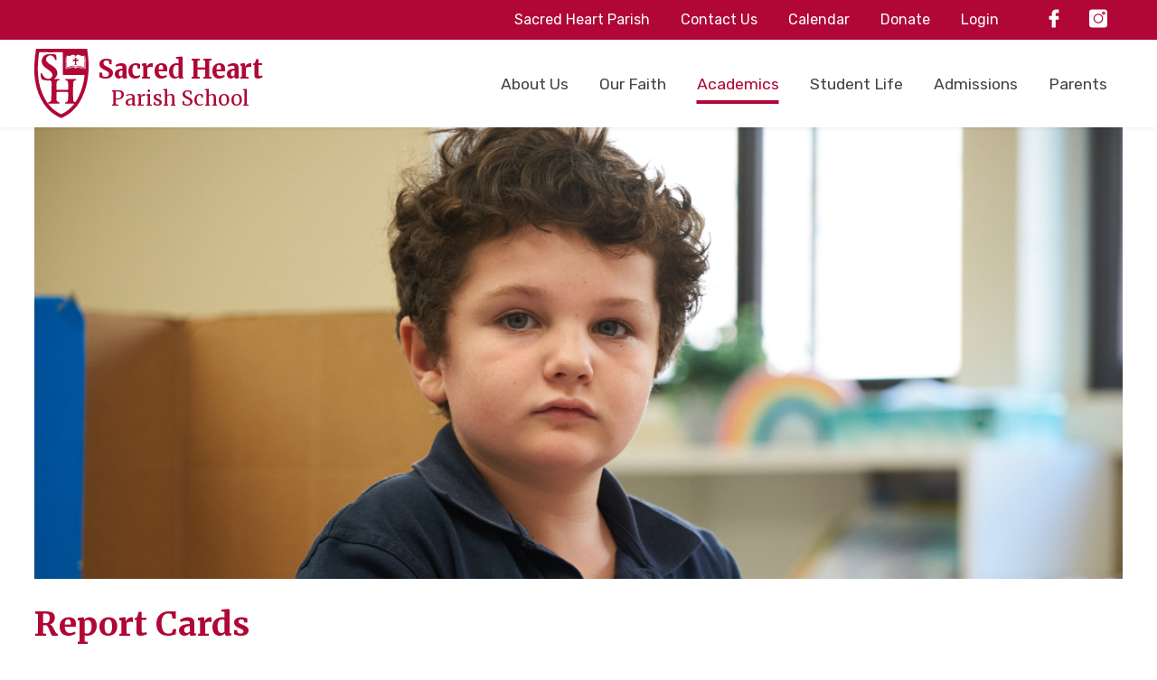

--- FILE ---
content_type: text/html
request_url: https://sacredheartschool.net/academics/report-cards
body_size: 9368
content:
<!DOCTYPE html> <html lang=en> <head> <script async src="https://www.googletagmanager.com/gtag/js?id=G-GRB7MKGRYH"></script> <script> window.dataLayer = window.dataLayer || [];
    function gtag() { dataLayer.push(arguments); }
    gtag('js', new Date());
    gtag('config', 'G-GRB7MKGRYH'); </script> <meta charset=utf-8> <meta content="width=device-width,initial-scale=1,user-scalable=0" name=viewport> <base href="/"> <link href=global.css?281024 rel=stylesheet> <link href=//dwscbcy9jc8hm.cloudfront.net/sites/97/comfy/cms/files/15442/files/original/beehivelyicons.css rel=stylesheet media=screen> <style>.poweredby.svelte-1biq0hh{display:inline-flex}.poweredby.svelte-1biq0hh svg.svelte-1biq0hh{width:174px;height:22px}.st3.svelte-1biq0hh{fill:url(#SVGID_1_)}.st4.svelte-1biq0hh{fill:url(#SVGID_2_)}.sr-only.svelte-1biq0hh{border:0;clip:rect(0 0 0 0);height:1px;margin:-1px;overflow:hidden;padding:0;position:absolute;width:1px;white-space:nowrap}</style> <noscript id='sapper-head-start'></noscript><title>Sacred Heart Parish School | Report Cards</title><meta name="keywords" content="Sacred Heart Parish School, 856 39th Street, Sacramento, CA 95816, Report Cards"><meta name="description" content="Sacred Heart Parish School serves the Sacred Heart Parish Community by providing a quality Catholic elementary education (TK-8) that is based on the Gospel values of Jesus, and is dedicated to the development of healthy minds, bodies and souls. - Report Cards"><meta name="author" content="Beehively"><meta property="og:title" content="Sacred Heart Parish School"><meta property="og:type" content="website"><meta property="og:description" content="Sacred Heart Parish School serves the Sacred Heart Parish Community by providing a quality Catholic elementary education (TK-8) that is based on the Gospel values of Jesus, and is dedicated to the development of healthy minds, bodies and souls."><meta property="og:image" content="http://sacredheartschool.net/ogimage.jpg"><meta property="og:image:secure_url" content="http://sacredheartschool.net/ogimage.jpg"><meta property="og:url" content="http://sacredheartschool.net/"><link rel="canonical" href="https://sacredheartschool.net/academics/report-cards"><link rel="alternate" hreflang="en" href="https://sacredheartschool.net/academics/report-cards"><link rel="apple-touch-icon" sizes="144x144" href="favicon-144.png"><link rel="apple-touch-icon" sizes="152x152" href="favicon-152.png"><link rel="apple-touch-icon" sizes="167x167" href="favicon-167.png"><link rel="apple-touch-icon" sizes="180x180" href="favicon-180.png"><link rel="icon" sizes="32x32" href="favicon-32.png"><link rel="icon" sizes="128x128" href="favicon-128.png"><link rel="icon" type="image/png" sizes="192x192" href="favicon-192.png"><link rel="icon" type="image/png" sizes="196x196" href="favicon-196.png"><link rel="shortcut icon" href="favicon.ico"><meta name="msapplication-TileColor" content="#ffffff"><meta name="msapplication-TileImage" content="favicon-144.png"><meta name="theme-color" content="#ffffff"><noscript id='sapper-head-end'></noscript> </head> <body> <div id=sapper>


	
		
	
	<a href="/academics/report-cards#skiptocontent" class="sr-only" title="Click here to Skip to main content">
	  Skip to main content
	</a>
	<header id="header" class="header">
	  <div class="container row justify">
	    <a class="logo row nowrap itemcenter" href="/">
	      <img src="shps-logo.svg" alt="Sacred Heart Parish School">
	      <span>
	        <strong>Sacred Heart</strong>
	        Parish School
	      </span>
	    </a>
	    <div id="menu-trigger">
	      <span>Menu</span>
	    </div>
	    <nav class="nav row" aria-label="main-navigation" role="navigation">
	      <h2 id="main-navigation" class="sr-only">Main Navigation</h2>
	      
		<ul id="" class="menu">
		    
		    <li id="about-us" class=" mega-menu ">
		          <a href="/about-us" target="">
		            About Us
		            
		          </a>
		          
		          
		<ul id="" class="about-us_sub-menu">
		    
		    <li id="mission-statement" class="">
		          <a href="/about-us/mission-statement" target="">
		            Mission Statement
		            
		          </a>
		          
		          
		        </li><li id="school-history" class="">
		          <a href="/about-us/school-history" target="">
		            School History
		            
		          </a>
		          
		          
		        </li><li id="at-a-glance" class="">
		          <a href="/about-us/at-a-glance" target="">
		            School Hours
		            
		          </a>
		          
		          
		        </li><li id="faculty-staff" class="">
		          <a href="/about-us/faculty-staff" target="">
		            Faculty &amp; Staff
		            
		          </a>
		          
		          
		        </li><li id="schoolwide-learning-expectations" class="">
		          <a href="/about-us/schoolwide-learning-expectations" target="">
		            Schoolwide Learning Expectations
		            
		          </a>
		          
		          
		        </li><li id="uniform-policy" class="">
		          <a href="/about-us/uniform-policy" target="">
		            Uniform Policy
		            
		          </a>
		          
		          
		        </li><li id="virtual-tour" class="">
		          <a href="/about-us/virtual-tour" target="">
		            Virtual Tour
		            
		          </a>
		          
		          
		        </li><li id="employment" class="">
		          <a href="/about-us/employment" target="">
		            Employment
		            
		          </a>
		          
		          
		        </li>
		    
		  </ul>
		        </li><li id="our-faith" class="">
		          <a href="/our-faith" target="">
		            Our Faith
		            
		          </a>
		          
		          
		<ul id="" class="our-faith_sub-menu">
		    
		    <li id="learning-about-our-faith" class="">
		          <a href="/our-faith/learning-about-our-faith" target="">
		            Learning About Our Faith
		            
		          </a>
		          
		          
		        </li><li id="attending-mass" class="">
		          <a href="/our-faith/attending-mass" target="">
		            Attending Mass
		            
		          </a>
		          
		          
		        </li><li id="seasonal-celebrations" class="">
		          <a href="/our-faith/seasonal-celebrations" target="">
		            Seasonal Celebrations
		            
		          </a>
		          
		          
		        </li><li id="sacraments" class="">
		          <a href="/our-faith/sacraments" target="">
		            Sacraments
		            
		          </a>
		          
		          
		        </li><li id="altar-servers" class="">
		          <a href="/our-faith/altar-servers" target="">
		            Altar Servers
		            
		          </a>
		          
		          
		        </li>
		    
		  </ul>
		        </li><li id="academics" class=" mega-menu  active ">
		          <a href="/academics" target="">
		            Academics
		            
		          </a>
		          
		          
		<ul id="" class="academics_sub-menu">
		    
		    <li id="curriculum" class="">
		          <a href="/academics/curriculum" target="">
		            Curriculum
		            
		          </a>
		          
		          
		        </li><li id="enrichment" class="">
		          <a href="/academics/enrichment" target="">
		            Enrichment
		            
		          </a>
		          
		          
		        </li><li id="grading-scale" class="">
		          <a href="/academics/grading-scale" target="">
		            Grading Scale
		            
		          </a>
		          
		          
		        </li><li id="progress-reports" class="">
		          <a href="/academics/progress-reports" target="">
		            Progress Reports
		            
		          </a>
		          
		          
		        </li><li id="report-cards" class=" active ">
		          <a href="/academics/report-cards" target="">
		            Report Cards
		            
		          </a>
		          
		          
		        </li><li id="homework-philosophy" class="">
		          <a href="/academics/homework-philosophy" target="">
		            Homework Philosophy
		            
		          </a>
		          
		          
		        </li><li id="instructional-schedule" class="">
		          <a href="/academics/instructional-schedule" target="">
		            Instructional Schedule
		            
		          </a>
		          
		          
		        </li>
		    
		  </ul>
		        </li><li id="student-life" class=" mega-menu ">
		          <a href="/student-life" target="">
		            Student Life
		            
		          </a>
		          
		          
		<ul id="" class="student-life_sub-menu">
		    
		    <li id="extended-care" class="">
		          <a href="/student-life/extended-care" target="">
		            Extended Care
		            
		          </a>
		          
		          
		        </li><li id="hot-lunch" class="">
		          <a href="/student-life/hot-lunch" target="">
		            Hot Lunch
		            
		          </a>
		          
		          
		        </li><li id="student-council" class="">
		          <a href="/student-life/student-council" target="">
		            Student Council
		            
		          </a>
		          
		          
		        </li><li id="pal-sports" class="">
		          <a href="/student-life/pal-sports" target="">
		            PAL Sports
		            
		          </a>
		          
		          
		        </li><li id="technology" class="">
		          <a href="/student-life/technology" target="">
		            Technology
		            
		          </a>
		          
		          
		        </li><li id="extra-curriculars" class="">
		          <a href="/student-life/extra-curriculars" target="">
		            Extra Curriculars
		            
		          </a>
		          
		          
		        </li>
		    
		  </ul>
		        </li><li id="admissions" class="">
		          <a href="/admissions" target="">
		            Admissions
		            
		          </a>
		          
		          
		<ul id="" class="admissions_sub-menu">
		    
		    <li id="contact-admissions" class="">
		          <a href="https://shsac-ca.client.renweb.com/oa/inquiry.cfm?memberid=15813&amp;iframe=1&amp;headerimg=0" target="_blank">
		            Contact Admissions
		            
		          </a>
		          
		          
		        </li><li id="admission-guidelines" class="">
		          <a href="/admissions/admission-guidelines" target="">
		            Admission Guidelines
		            
		          </a>
		          
		          
		        </li><li id="affordable-tuition" class="">
		          <a href="/admissions/affordable-tuition" target="">
		            Affordable Tuition
		            
		          </a>
		          
		          
		        </li><li id="contact-admissions-1696447213" class="">
		          <a href="https://shsac-ca.client.renweb.com/oa/?memberid=15813" target="_blank">
		            Apply Now
		            
		          </a>
		          
		          
		        </li><li id="visit-us" class="">
		          <a href="/admissions/visit-us" target="">
		            Visit Us
		            
		          </a>
		          
		          
		        </li>
		    
		  </ul>
		        </li><li id="parents" class=" mega-menu ">
		          <a href="/parents" target="">
		            Parents
		            
		          </a>
		          
		          
		<ul id="" class="parents_sub-menu">
		    
		    <li id="advisory-commission" class="">
		          <a href="/parents/advisory-commission" target="">
		            Advisory Commission
		            
		          </a>
		          
		          
		        </li><li id="parent-teacher-guild" class="">
		          <a href="/parents/parent-teacher-guild" target="">
		            Parent/Teacher Guild
		            
		          </a>
		          
		          
		        </li><li id="service-hours" class="">
		          <a href="/parents/service-hours" target="">
		            Service Hours
		            
		          </a>
		          
		          
		        </li><li id="parent-communications" class="">
		          <a href="/parents/parent-communications" target="">
		            Parent Communications
		            
		          </a>
		          
		          
		        </li><li id="fundraising" class="">
		          <a href="/parents/fundraising" target="">
		            Fundraising
		            
		          </a>
		          
		          
		        </li><li id="volunteering" class="">
		          <a href="/parents/volunteering" target="">
		            Volunteering
		            
		          </a>
		          
		          
		        </li>
		    
		  </ul>
		        </li>
		    
		  </ul>
	      
		<ul id="" class="menu topmenu">
		    
		    <li id="sacredheartparish" class="">
		          <a href="https://sacredheart.church/" target="_blank">
		            Sacred Heart Parish
		            
		          </a>
		          
		          
		        </li><li id="contact-us" class="">
		          <a href="/contact-us" target="">
		            Contact Us
		            
		          </a>
		          
		          
		        </li><li id="calendar" class="">
		          <a href="/calendar" target="">
		            Calendar
		            
		          </a>
		          
		          
		        </li><li id="donate" class="">
		          <a href="https://secure.lglforms.com/form_engine/s/za_ugzetZ_iL18fA8os6lQ" target="_blank">
		            Donate
		            
		          </a>
		          
		          
		        </li><li id="login-1764444431" class="">
		          <a href="https://logins2.renweb.com/logins/ParentsWeb-Login.aspx" target="_blank">
		            Login
		            
		          </a>
		          
		          
		        </li>
		    
		  </ul>
	    </nav>
	    <div class="social-icon row itemcenter">
	      <a href="https://www.facebook.com/SacredHeartSac" title="Facebook Group" target="_blank">
	        <i class="bi-facebook-fill"></i>
	      </a>
	      <a href="https://www.instagram.com/sacredheartsac" title="Instagram" target="_blank">
	        <i class="bi-instagram-fill"></i>
	      </a>
	    </div>
	  </div>
	</header>
	<main id="skiptocontent">
	  
	  <section class="innerBanner container">
	    <img src="//dwscbcy9jc8hm.cloudfront.net/sites/324/comfy/cms/files/101587/files/original/Report_Cards.jpg" alt="image for Report Cards">
	  </section>
	<section class="content container editor clearfix">
	  
	    <h1>Report Cards</h1><p>Report cards are given in grades 1 through 8 at the close of each trimester (approximately twelve weeks of instruction). Report cards are to be signed and returned to the teachers within three school days. Students who have been absent 10 or more days during a trimester may receive an “incomplete” in the subject areas affected. Grades must be contested within one week. A formal parent-teacher conference will accompany the distribution of the first report card.</p>

	    

	  
	  
	</section>
	
	</main>
	<footer class="copyright">
	  <section class="container row contentcenter itemcenter text-center">
	    © Sacred Heart Parish School. All rights reserved.
	    <span>|</span>
	    <a class="poweredby svelte-1biq0hh" title="Poweredby Beehively" href="http://www.beehively.com" target="_blank">
	  <svg class="accordionIcon svelte-1biq0hh" xmlns="http://www.w3.org/2000/svg" xmlns:xlink="http://www.w3.org/1999/xlink" enable-background="new 0 0 174 22" xml:space="preserve" viewBox="0 0 174 22">
	    <path style="fill:#fff" d="M0.9,14.2V5.6h3.2c0.6,0,1,0,1.3,0.1c0.4,0.1,0.8,0.2,1.1,0.4S7,6.6,7.2,6.9s0.3,0.7,0.3,1.2
	      c0,0.7-0.2,1.3-0.7,1.9s-1.3,0.8-2.5,0.8H2.1v3.5H0.9V14.2z
	      M2.1,9.7h2.2c0.7,0,1.3-0.1,1.6-0.4s0.5-0.7,0.5-1.2
	      c0-0.4-0.1-0.7-0.3-0.9S5.6,6.8,5.3,6.7c-0.2-0.1-0.5-0.1-1-0.1H2.1V9.7z"></path>
	    <path style="fill:#fff" d="M8.4,11.1c0-1.2,0.3-2,1-2.6c0.5-0.5,1.2-0.7,2-0.7c0.9,0,1.6,0.3,2.1,0.8s0.8,1.3,0.8,2.3
	      c0,0.8-0.1,1.4-0.4,1.9s-0.6,0.8-1,1.1s-1,0.4-1.5,0.4c-0.9,0-1.6-0.3-2.1-0.8S8.4,12.1,8.4,11.1z
	      M9.5,11.1c0,0.8,0.2,1.4,0.5,1.8
	      s0.8,0.6,1.3,0.6s1-0.2,1.3-0.6s0.5-1,0.5-1.8s-0.2-1.4-0.5-1.7s-0.8-0.6-1.3-0.6S10.3,9,10,9.4S9.5,10.3,9.5,11.1z"></path>
	    <path style="fill:#fff" d="M16.6,14.2L14.7,8h1.1l1,3.6l0.4,1.3c0-0.1,0.1-0.5,0.3-1.3l1-3.6h1.1l0.9,3.6l0.3,1.2l0.4-1.2l1-3.6h1
	      l-1.9,6.2h-1.1l-1-3.7L19,9.4l-1.3,4.8H16.6z"></path>
	    <path style="fill:#fff" d="M28.4,12.2l1.1,0.1c-0.2,0.6-0.5,1.1-1,1.5s-1.1,0.5-1.8,0.5c-0.9,0-1.6-0.3-2.2-0.8s-0.8-1.3-0.8-2.4
	      c0-1,0.3-1.9,0.8-2.4s1.2-0.9,2.1-0.9c0.8,0,1.5,0.3,2,0.8s0.8,1.4,0.8,2.4c0,0.1,0,0.2,0,0.3h-4.6c0,0.7,0.2,1.2,0.6,1.6
	      s0.8,0.5,1.3,0.5c0.4,0,0.7-0.1,1-0.3S28.2,12.6,28.4,12.2z
	      M24.9,10.5h3.5c0-0.5-0.2-0.9-0.4-1.2c-0.3-0.4-0.8-0.6-1.3-0.6
	      s-0.9,0.2-1.2,0.5S25,9.9,24.9,10.5z"></path>
	    <path style="fill:#fff" d="M30.8,14.2V8h0.9v0.9C32,8.5,32.2,8.2,32.4,8s0.4-0.2,0.7-0.2c0.4,0,0.7,0.1,1.1,0.3l-0.4,1
	      C33.6,9,33.3,8.9,33,8.9c-0.2,0-0.4,0.1-0.6,0.2S32.1,9.5,32,9.7c-0.1,0.4-0.2,0.8-0.2,1.2v3.3H30.8z"></path>
	    <path style="fill:#fff" d="M39.1,12.2l1.1,0.1c-0.2,0.6-0.5,1.1-1,1.5s-1.1,0.5-1.8,0.5c-0.9,0-1.6-0.3-2.2-0.8s-0.8-1.3-0.8-2.4
	      c0-1,0.3-1.9,0.8-2.4s1.2-0.9,2.1-0.9c0.8,0,1.5,0.3,2,0.8s0.8,1.4,0.8,2.4c0,0.1,0,0.2,0,0.3h-4.6c0,0.7,0.2,1.2,0.6,1.6
	      s0.8,0.5,1.3,0.5c0.4,0,0.7-0.1,1-0.3S38.9,12.6,39.1,12.2z
	      M35.6,10.5h3.5c0-0.5-0.2-0.9-0.4-1.2c-0.3-0.4-0.8-0.6-1.3-0.6
	      s-0.9,0.2-1.2,0.5S35.6,9.9,35.6,10.5z"></path>
	    <path style="fill:#fff" d="M45.5,14.2v-0.8c-0.4,0.6-1,0.9-1.7,0.9c-0.5,0-1-0.1-1.4-0.4s-0.7-0.7-1-1.1s-0.3-1.1-0.3-1.7
	      c0-0.6,0.1-1.2,0.3-1.7s0.5-0.9,0.9-1.2s0.9-0.4,1.4-0.4c0.4,0,0.7,0.1,1,0.2s0.5,0.4,0.7,0.6v-3h1v8.6H45.5z
	      M42.2,11.1
	      c0,0.8,0.2,1.4,0.5,1.8s0.7,0.6,1.2,0.6s0.9-0.2,1.2-0.6s0.5-1,0.5-1.7c0-0.9-0.2-1.5-0.5-1.9s-0.7-0.6-1.2-0.6S43,8.9,42.7,9.3
	      S42.2,10.3,42.2,11.1z"></path>
	    <path style="fill:#fff" d="M52.5,14.2h-1V5.6h1.1v3.1c0.4-0.6,1-0.8,1.7-0.8c0.4,0,0.7,0.1,1.1,0.2c0.4,0.1,0.6,0.4,0.8,0.7
	      s0.4,0.6,0.5,1s0.2,0.8,0.2,1.3c0,1.1-0.3,1.9-0.8,2.5s-1.2,0.9-1.9,0.9s-1.3-0.3-1.7-0.9C52.5,13.6,52.5,14.2,52.5,14.2z
	      M52.4,11
	      c0,0.7,0.1,1.3,0.3,1.6c0.3,0.5,0.8,0.8,1.3,0.8s0.9-0.2,1.2-0.6s0.5-1,0.5-1.8s-0.2-1.4-0.5-1.8S54.5,8.6,54,8.6s-0.9,0.2-1.2,0.6
	      S52.4,10.3,52.4,11z"></path>
	    <path style="fill:#fff" d="M58.1,16.6l-0.1-1c0.2,0.1,0.4,0.1,0.6,0.1c0.2,0,0.4,0,0.6-0.1s0.3-0.2,0.3-0.3c0.1-0.1,0.2-0.4,0.3-0.8
	      c0-0.1,0.1-0.1,0.1-0.3L57.6,8h1.1l1.3,3.6c0.2,0.5,0.3,0.9,0.5,1.4c0.1-0.5,0.3-1,0.4-1.4L62.2,8h1.1l-2.4,6.3
	      c-0.3,0.7-0.5,1.2-0.6,1.4c-0.2,0.3-0.4,0.6-0.6,0.8s-0.5,0.2-0.9,0.2C58.6,16.7,58.4,16.7,58.1,16.6z"></path>
	    <path style="fill:#fff" d="M85.3,5.3H84V3.2h6c2.5,0,4.3,1.3,4.3,3.6c0,1.5-0.8,2.5-1.7,3l0,0c1.5,0.4,2.2,1.8,2.2,3.2c0,2.8-2.2,4-4.8,4
	      h-3.4c-0.9,0-1.3-0.4-1.3-1.3C85.3,15.7,85.3,5.3,85.3,5.3z
	      M90,8.8c1.1,0,1.7-0.8,1.7-1.8S91.1,5.3,90,5.3h-2.1v3.5H90z
	      M88.2,14.8h2c1.2,0,1.9-0.8,1.9-2c0-1.1-0.7-2-1.9-2h-2.4v3.6C87.8,14.6,88,14.8,88.2,14.8z"></path>
	    <path style="fill:#fff" d="M101.2,6.8c2.8,0,4.4,2.1,4.4,4.7c0,0.3-0.1,0.9-0.1,0.9h-6.8c0.2,1.7,1.5,2.7,3,2.7c1.6,0,2.8-1.1,2.8-1.1
	      l1,1.7c0,0-1.5,1.5-4,1.5c-3.3,0-5.3-2.4-5.3-5.2C96.2,8.9,98.3,6.8,101.2,6.8z
	      M103.1,10.7c0-1.2-0.9-2-1.9-2 c-1.3,0-2.2,0.8-2.4,2H103.1z"></path>
	    <path style="fill:#fff" d="M112.1,6.8c2.8,0,4.4,2.1,4.4,4.7c0,0.3-0.1,0.9-0.1,0.9h-6.8c0.2,1.7,1.5,2.7,3,2.7c1.6,0,2.8-1.1,2.8-1.1
	      l1,1.7c0,0-1.5,1.5-4,1.5c-3.3,0-5.3-2.4-5.3-5.2C107,8.9,109.1,6.8,112.1,6.8z
	      M113.9,10.7c0-1.2-0.9-2-1.9-2 c-1.3,0-2.2,0.8-2.4,2H113.9z"></path>
	    <path style="fill:#fff" d="M118.8,5.7c0-0.3-0.2-0.4-0.4-0.4h-0.8V3.2h2.4c0.9,0,1.3,0.4,1.3,1.3V8c0,0.5,0,0.8,0,0.8l0,0
	      c0.5-1,1.7-2,3.4-2c2.2,0,3.5,1.1,3.5,3.8v3.9c0,0.3,0.2,0.4,0.4,0.4h0.8V17H127c-0.9,0-1.3-0.4-1.3-1.3v-4.5c0-1.2-0.3-2-1.6-2
	      c-1.3,0-2.3,0.9-2.7,2.1c-0.1,0.4-0.2,0.8-0.2,1.3V17h-2.5L118.8,5.7L118.8,5.7z"></path>
	    <path style="fill:#fff" d="M131.4,9.6c0-0.3-0.2-0.4-0.4-0.4h-0.8V7h2.4c0.9,0,1.3,0.4,1.3,1.3v6.1c0,0.3,0.2,0.4,0.4,0.4h0.8V17h-2.4
	      c-0.9,0-1.3-0.4-1.3-1.3V9.6z M131.5,3.2h2.1v2.3h-2.1V3.2z"></path>
	    <path style="fill:#fff" d="M136.4,9.5c-0.1-0.3-0.3-0.3-0.5-0.3h-0.2V7h1.4c0.8,0,1.2,0.3,1.5,0.9l1.9,5.2c0.2,0.6,0.4,1.4,0.4,1.4l0,0
	      c0,0,0.2-0.8,0.4-1.4L143,8c0.3-0.7,0.7-0.9,1.5-0.9h1.3v2.1h-0.2c-0.3,0-0.4,0.1-0.5,0.3l-2.8,7.5h-2.9L136.4,9.5z"></path>
	    <path style="fill:#fff" d="M151.4,6.8c2.8,0,4.4,2.1,4.4,4.7c0,0.3-0.1,0.9-0.1,0.9h-6.8c0.2,1.7,1.5,2.7,3,2.7c1.6,0,2.8-1.1,2.8-1.1
	      l1,1.7c0,0-1.5,1.5-4,1.5c-3.3,0-5.3-2.4-5.3-5.2C146.4,8.9,148.5,6.8,151.4,6.8z
	      M153.3,10.7c0-1.2-0.9-2-1.9-2 c-1.3,0-2.2,0.8-2.4,2H153.3z"></path>
	    <path style="fill:#fff" d="M158.2,5.7c0-0.3-0.2-0.4-0.4-0.4H157V3.2h2.4c0.9,0,1.3,0.4,1.3,1.3v10c0,0.3,0.2,0.4,0.4,0.4h0.8V17h-2.3
	      c-0.9,0-1.3-0.4-1.3-1.3L158.2,5.7L158.2,5.7z"></path>
	    <path style="fill:#fff" d="M164.7,19c0.7,0,1.3-0.4,1.6-1.3l0.3-0.8l-3.3-7.4c-0.1-0.3-0.3-0.3-0.5-0.3h-0.3V7h1.6c0.7,0,1,0.3,1.3,0.9
	      l1.9,5c0.2,0.5,0.3,1.3,0.3,1.3l0,0c0,0,0.2-0.8,0.3-1.3l1.7-5c0.2-0.7,0.6-0.9,1.3-0.9h1.7v2.1h-0.3c-0.3,0-0.4,0.1-0.6,0.3
	      l-3.6,9c-0.7,1.8-2.1,2.6-3.6,2.6c-1.6,0-2.5-1-2.5-1l1-1.7C163.2,18.3,163.8,19,164.7,19z"></path>
	    <linearGradient id="SVGID_1_" gradientUnits="userSpaceOnUse" x1="68.0576" y1="-725.5137" x2="78.2416" y2="-731.73" gradientTransform="matrix(1 0 0 -1 0 -722)">
	      <stop offset="0" style="stop-color:#F3BE47"></stop>
	      <stop offset="1" style="stop-color:#FCDC06"></stop>
	    </linearGradient>
	    <polygon class="st3 svelte-1biq0hh" points="81.7,11 70.2,11 65.1,2 75.7,2 "></polygon>
	    <linearGradient id="SVGID_2_" gradientUnits="userSpaceOnUse" x1="68.0576" y1="325.4863" x2="78.2416" y2="319.27" gradientTransform="matrix(1 0 0 1 0 -307)">
	      <stop offset="0" style="stop-color:#444751"></stop>
	      <stop offset="1" style="stop-color:#7C7770"></stop>
	    </linearGradient>
	    <polygon class="st4 svelte-1biq0hh" points="81.7,11 70.2,11 65.1,20 75.7,20 "></polygon>
	  </svg>
	  <span class="sr-only svelte-1biq0hh">Poweredby Beehively</span>
	</a>
	  </section>
	</footer>
	</div> <script>__SAPPER__={baseUrl:"",preloaded:[(function(a,b,c,d,e,f,g,h,i,j,k,l,m,n,o,p,q,r,s,t,u,v,w,x,y,z,A,B,C,D,E,F,G,H,I,J,K,L,M,N,O,P,Q,R,S,T,U,V,W,X,Y,Z,_,$,aa,ab,ac,ad,ae,af,ag,ah,ai,aj,ak,al,am,an,ao,ap,aq,ar,as,at,au,av,aw,ax,ay,az,aA,aB,aC,aD,aE,aF,aG,aH,aI,aJ,aK,aL,aM,aN,aO,aP,aQ,aR,aS,aT,aU,aV,aW,aX,aY,aZ,a_,a$,ba,bb,bc,bd,be,bf,bg,bh,bi,bj,bk,bl,bm,bn,bo,bp,bq,br,bs,bt,bu,bv,bw,bx,by,bz,bA,bB,bC,bD,bE,bF,bG,bH,bI,bJ,bK,bL,bM,bN,bO,bP,bQ,bR,bS,bT,bU,bV,bW,bX,bY,bZ,b_,b$,ca,cb,cc,cd,ce,cf,cg,ch,ci,cj,ck,cl,cm,cn,co,cp,cq,cr,cs,ct,cu,cv,cw,cx,cy,cz,cA,cB,cC,cD,cE,cF,cG,cH,cI){return {nav:{id:6539,label:"Home",slug:null,full_path:"\u002F",children:[{id:g,label:h,slug:i,full_path:j,url:a,children:[{id:k,label:l,slug:m,full_path:a},{id:n,label:o,slug:p,full_path:q},{id:r,label:s,slug:t,full_path:u},{id:v,label:w,slug:x,full_path:y},{id:z,label:A,slug:B,full_path:C},{id:D,label:E,slug:F,full_path:G},{id:H,label:I,slug:J,full_path:K},{id:L,label:M,slug:N,full_path:O}]},{id:P,label:Q,slug:R,full_path:S,url:b,children:[{id:T,label:U,slug:V,full_path:b},{id:W,label:X,slug:Y,full_path:Z},{id:_,label:$,slug:aa,full_path:ab},{id:ac,label:ad,slug:ae,full_path:af},{id:ag,label:ah,slug:ai,full_path:aj}]},{id:ak,label:al,slug:am,full_path:an,url:c,children:[{id:ao,label:ap,slug:aq,full_path:c},{id:ar,label:as,slug:at,full_path:au},{id:av,label:aw,slug:ax,full_path:ay},{id:az,label:aA,slug:aB,full_path:aC},{id:aD,label:aE,slug:aF,full_path:aG},{id:aH,label:aI,slug:aJ,full_path:aK},{id:aL,label:aM,slug:aN,full_path:aO}]},{id:aP,label:aQ,slug:aR,full_path:aS,url:d,children:[{id:aT,label:aU,slug:aV,full_path:d},{id:aW,label:aX,slug:aY,full_path:aZ},{id:a_,label:a$,slug:ba,full_path:bb},{id:bc,label:bd,slug:be,full_path:bf},{id:bg,label:bh,slug:bi,full_path:bj},{id:bk,label:bl,slug:bm,full_path:bn}]},{id:bo,label:bp,slug:bq,full_path:br,url:e,children:[{id:bs,label:bt,slug:bu,full_path:bv,url:bw},{id:bx,label:by,slug:bz,full_path:e},{id:bA,label:bB,slug:bC,full_path:bD},{id:bE,label:bF,slug:bG,full_path:bH,url:bI},{id:bJ,label:bK,slug:bL,full_path:bM}]},{id:bN,label:bO,slug:bP,full_path:bQ,url:bR,children:[]},{id:bS,label:bT,slug:bU,full_path:bV,url:f,children:[{id:bW,label:bX,slug:bY,full_path:f},{id:bZ,label:b_,slug:b$,full_path:ca},{id:cb,label:cc,slug:cd,full_path:ce},{id:cf,label:cg,slug:ch,full_path:ci},{id:cj,label:ck,slug:cl,full_path:cm},{id:cn,label:co,slug:cp,full_path:cq}]},{id:cr,label:cs,slug:ct,full_path:cu},{id:cv,label:cw,slug:cx,full_path:cy},{id:cz,label:cA,slug:cB,full_path:cC,url:cD},{id:cE,label:cF,slug:cG,full_path:cH,url:cI}]},mainmenu:{children:[{id:g,label:h,slug:i,full_path:j,url:a,children:[{id:k,label:l,slug:m,full_path:a},{id:n,label:o,slug:p,full_path:q},{id:r,label:s,slug:t,full_path:u},{id:v,label:w,slug:x,full_path:y},{id:z,label:A,slug:B,full_path:C},{id:D,label:E,slug:F,full_path:G},{id:H,label:I,slug:J,full_path:K},{id:L,label:M,slug:N,full_path:O}]},{id:P,label:Q,slug:R,full_path:S,url:b,children:[{id:T,label:U,slug:V,full_path:b},{id:W,label:X,slug:Y,full_path:Z},{id:_,label:$,slug:aa,full_path:ab},{id:ac,label:ad,slug:ae,full_path:af},{id:ag,label:ah,slug:ai,full_path:aj}]},{id:ak,label:al,slug:am,full_path:an,url:c,children:[{id:ao,label:ap,slug:aq,full_path:c},{id:ar,label:as,slug:at,full_path:au},{id:av,label:aw,slug:ax,full_path:ay},{id:az,label:aA,slug:aB,full_path:aC},{id:aD,label:aE,slug:aF,full_path:aG},{id:aH,label:aI,slug:aJ,full_path:aK},{id:aL,label:aM,slug:aN,full_path:aO}]},{id:aP,label:aQ,slug:aR,full_path:aS,url:d,children:[{id:aT,label:aU,slug:aV,full_path:d},{id:aW,label:aX,slug:aY,full_path:aZ},{id:a_,label:a$,slug:ba,full_path:bb},{id:bc,label:bd,slug:be,full_path:bf},{id:bg,label:bh,slug:bi,full_path:bj},{id:bk,label:bl,slug:bm,full_path:bn}]},{id:bo,label:bp,slug:bq,full_path:br,url:e,children:[{id:bs,label:bt,slug:bu,full_path:bv,url:bw},{id:bx,label:by,slug:bz,full_path:e},{id:bA,label:bB,slug:bC,full_path:bD},{id:bE,label:bF,slug:bG,full_path:bH,url:bI},{id:bJ,label:bK,slug:bL,full_path:bM}]},{id:bS,label:bT,slug:bU,full_path:bV,url:f,children:[{id:bW,label:bX,slug:bY,full_path:f},{id:bZ,label:b_,slug:b$,full_path:ca},{id:cb,label:cc,slug:cd,full_path:ce},{id:cf,label:cg,slug:ch,full_path:ci},{id:cj,label:ck,slug:cl,full_path:cm},{id:cn,label:co,slug:cp,full_path:cq}]}]},topmenu:{children:[{id:bN,label:bO,slug:bP,full_path:bQ,url:bR,children:[]},{id:cr,label:cs,slug:ct,full_path:cu},{id:cv,label:cw,slug:cx,full_path:cy},{id:cz,label:cA,slug:cB,full_path:cC,url:cD},{id:cE,label:cF,slug:cG,full_path:cH,url:cI}]},footermenu:{children:[]}}}("\u002Fabout-us\u002Fmission-statement","\u002Four-faith\u002Flearning-about-our-faith","\u002Facademics\u002Fcurriculum","\u002Fstudent-life\u002Fextended-care","\u002Fadmissions\u002Fadmission-guidelines","\u002Fparents\u002Fadvisory-commission",6540,"About Us","about-us","\u002Fabout-us",11633,"Mission Statement","mission-statement",11634,"School History","school-history","\u002Fabout-us\u002Fschool-history",11635,"School Hours","at-a-glance","\u002Fabout-us\u002Fat-a-glance",11636,"Faculty & Staff","faculty-staff","\u002Fabout-us\u002Ffaculty-staff",11637,"Schoolwide Learning Expectations","schoolwide-learning-expectations","\u002Fabout-us\u002Fschoolwide-learning-expectations",11654,"Uniform Policy","uniform-policy","\u002Fabout-us\u002Funiform-policy",11655,"Virtual Tour","virtual-tour","\u002Fabout-us\u002Fvirtual-tour",11657,"Employment","employment","\u002Fabout-us\u002Femployment",6541,"Our Faith","our-faith","\u002Four-faith",11658,"Learning About Our Faith","learning-about-our-faith",11659,"Attending Mass","attending-mass","\u002Four-faith\u002Fattending-mass",11661,"Seasonal Celebrations","seasonal-celebrations","\u002Four-faith\u002Fseasonal-celebrations",11662,"Sacraments","sacraments","\u002Four-faith\u002Fsacraments",11663,"Altar Servers","altar-servers","\u002Four-faith\u002Faltar-servers",6542,"Academics","academics","\u002Facademics",11664,"Curriculum","curriculum",11665,"Enrichment","enrichment","\u002Facademics\u002Fenrichment",11666,"Grading Scale","grading-scale","\u002Facademics\u002Fgrading-scale",11667,"Progress Reports","progress-reports","\u002Facademics\u002Fprogress-reports",11668,"Report Cards","report-cards","\u002Facademics\u002Freport-cards",11669,"Homework Philosophy","homework-philosophy","\u002Facademics\u002Fhomework-philosophy",11670,"Instructional Schedule","instructional-schedule","\u002Facademics\u002Finstructional-schedule",6543,"Student Life","student-life","\u002Fstudent-life",11671,"Extended Care","extended-care",11672,"Hot Lunch","hot-lunch","\u002Fstudent-life\u002Fhot-lunch",11673,"Student Council","student-council","\u002Fstudent-life\u002Fstudent-council",11674,"PAL Sports","pal-sports","\u002Fstudent-life\u002Fpal-sports",11676,"Technology","technology","\u002Fstudent-life\u002Ftechnology",11677,"Extra Curriculars","extra-curriculars","\u002Fstudent-life\u002Fextra-curriculars",6544,"Admissions","admissions","\u002Fadmissions",47342,"Contact Admissions","contact-admissions","\u002Fadmissions\u002Fcontact-admissions","https:\u002F\u002Fshsac-ca.client.renweb.com\u002Foa\u002Finquiry.cfm?memberid=15813&iframe=1&headerimg=0",11678,"Admission Guidelines","admission-guidelines",11680,"Affordable Tuition","affordable-tuition","\u002Fadmissions\u002Faffordable-tuition",47377,"Apply Now","contact-admissions-1696447213","\u002Fadmissions\u002Fcontact-admissions-1696447213","https:\u002F\u002Fshsac-ca.client.renweb.com\u002Foa\u002F?memberid=15813",11681,"Visit Us","visit-us","\u002Fadmissions\u002Fvisit-us",22074,"Sacred Heart Parish","sacredheartparish","\u002Fsacredheartparish","https:\u002F\u002Fsacredheart.church\u002F",6545,"Parents","parents","\u002Fparents",11682,"Advisory Commission","advisory-commission",11683,"Parent\u002FTeacher Guild","parent-teacher-guild","\u002Fparents\u002Fparent-teacher-guild",11684,"Service Hours","service-hours","\u002Fparents\u002Fservice-hours",11685,"Parent Communications","parent-communications","\u002Fparents\u002Fparent-communications",11687,"Fundraising","fundraising","\u002Fparents\u002Ffundraising",11688,"Volunteering","volunteering","\u002Fparents\u002Fvolunteering",6546,"Contact Us","contact-us","\u002Fcontact-us",6547,"Calendar","calendar","\u002Fcalendar",6548,"Donate","donate","\u002Fdonate","https:\u002F\u002Fsecure.lglforms.com\u002Fform_engine\u002Fs\u002Fza_ugzetZ_iL18fA8os6lQ",73155,"Login","login-1764444431","\u002Flogin","https:\u002F\u002Flogins2.renweb.com\u002Flogins\u002FParentsWeb-Login.aspx")),null,(function(a,b,c,d,e){return {page:{query:{},current:{id:11668,layout_id:1079,parent_id:6542,target_page_id:null,label:"Report Cards",slug:"report-cards",full_path:"\u002Facademics\u002Freport-cards",content_cache:"metatitle = \"\"\"\"\"\"\r\nkeywords = \"\"\"\"\"\"\r\ndescription = \"\"\"\"\"\"\r\nformid = \"\"\"\"\"\"\r\nbanner = \"\u002F\u002Fdwscbcy9jc8hm.cloudfront.net\u002Fsites\u002F324\u002Fcomfy\u002Fcms\u002Ffiles\u002F101587\u002Ffiles\u002Foriginal\u002FReport_Cards.jpg\"\r\ncontent = \"\"\"\n\u003Ch1\u003EReport Cards\u003C\u002Fh1\u003E\u003Cp\u003EReport cards are given in grades 1 through 8 at the close of each trimester (approximately twelve weeks of instruction). Report cards are to be signed and returned to the teachers within three school days. Students who have been absent 10 or more days during a trimester may receive an “incomplete” in the subject areas affected. Grades must be contested within one week. A formal parent-teacher conference will accompany the distribution of the first report card.\u003C\u002Fp\u003E\n\"\"\"\r\npage_code = \"\"\"\n\n\"\"\"",position:4,children_count:0,is_published:b,updated_at:"2024-11-05T21:10:56.114-08:00",show_in_navigation:b,tsv_english:"'\u002Fdwscbcy9jc8hm.cloudfront.net\u002Fsites\u002F324\u002Fcomfy\u002Fcms\u002Ffiles\u002F101587\u002Ffiles\u002Foriginal\u002Freport_cards.jpg':11 '1':20 '10':54 '8':22 'a':59,77 'absent':53 'accompany':84 'affected':69 'an':63 'and':40 'approximately':29 'are':16,36 'areas':68 'at':23 'banner':10 'be':38,72 'been':52 'card':91 'cards':3,5,15,35 'cardsreport':14 'close':25 'code':93 'conference':82 'content':12 'contested':73 'days':48,57 'description':8 'distribution':86 'during':58 'each':27 'first':89 'formal':78 'formid':9 'given':17 'grades':19,70 'have':51 'in':18,65 'incomplete':64 'instruction':33 'keywords':7 'may':61 'metatitle':6 'more':56 'must':71 'of':26,32,87 'one':75 'or':55 'page':92 'parent':80 'parent-teacher':79 'receive':62 'report':2,4,13,34,90 'report-cards':1 'returned':41 'school':47 'signed':39 'students':49 'subject':67 'teacher':81 'teachers':44 'the':24,43,66,85,88 'three':46 'through':21 'to':37,42 'trimester':28,60 'twelve':30 'week':76 'weeks':31 'who':50 'will':83 'within':45,74",content_text:"metatitle = \"\"\"\"\"\"\r\nkeywords = \"\"\"\"\"\"\r\ndescription = \"\"\"\"\"\"\r\nformid = \"\"\"\"\"\"\r\nbanner = \"\u002F\u002Fdwscbcy9jc8hm.cloudfront.net\u002Fsites\u002F324\u002Fcomfy\u002Fcms\u002Ffiles\u002F101587\u002Ffiles\u002Foriginal\u002FReport_Cards.jpg\"\r\ncontent = \"\"\"\nReport CardsReport cards are given in grades 1 through 8 at the close of each trimester (approximately twelve weeks of instruction). Report cards are to be signed and returned to the teachers within three school days. Students who have been absent 10 or more days during a trimester may receive an “incomplete” in the subject areas affected. Grades must be contested within one week. A formal parent-teacher conference will accompany the distribution of the first report card.\n\"\"\"\r\npage_code = \"\"\"\n\n\"\"\"",deleted:false,content_json:{banner:c,formid:a,content:d,keywords:a,metatitle:a,page_code:e,description:a},layout_slug:"pages",categories:[],edit_url:"\u002Fbeehively\u002Fcms\u002Fadmin\u002Fsites\u002F324\u002Fpages\u002F11668\u002Fedit",data:{metatitle:a,keywords:a,description:a,formid:a,banner:c,content:d,page_code:e}}}}}("",true,"\u002F\u002Fdwscbcy9jc8hm.cloudfront.net\u002Fsites\u002F324\u002Fcomfy\u002Fcms\u002Ffiles\u002F101587\u002Ffiles\u002Foriginal\u002FReport_Cards.jpg","\u003Ch1\u003EReport Cards\u003C\u002Fh1\u003E\u003Cp\u003EReport cards are given in grades 1 through 8 at the close of each trimester (approximately twelve weeks of instruction). Report cards are to be signed and returned to the teachers within three school days. Students who have been absent 10 or more days during a trimester may receive an “incomplete” in the subject areas affected. Grades must be contested within one week. A formal parent-teacher conference will accompany the distribution of the first report card.\u003C\u002Fp\u003E\n","\n"))],session:(function(a,b,c,d,e,f,g,h,i,j,k,l,m,n,o,p,q,r,s,t,u,v,w,x,y,z,A,B,C,D,E,F,G,H,I,J,K,L,M,N,O,P,Q,R,S,T,U,V,W,X,Y,Z,_,$,aa,ab,ac,ad,ae,af,ag,ah,ai,aj,ak,al,am,an,ao,ap,aq,ar,as,at,au,av,aw,ax,ay,az,aA,aB,aC,aD,aE,aF,aG,aH,aI,aJ,aK,aL,aM,aN,aO,aP,aQ,aR,aS,aT,aU,aV,aW,aX,aY,aZ,a_,a$,ba,bb,bc,bd,be,bf,bg,bh,bi,bj,bk,bl,bm,bn,bo,bp,bq,br,bs,bt,bu,bv,bw,bx,by,bz,bA,bB,bC,bD,bE,bF,bG,bH,bI,bJ,bK,bL,bM,bN,bO,bP,bQ,bR,bS,bT,bU,bV,bW,bX,bY,bZ,b_,b$,ca,cb,cc,cd,ce,cf,cg,ch,ci,cj,ck,cl,cm,cn,co,cp,cq,cr,cs,ct,cu,cv,cw,cx,cy,cz,cA,cB,cC,cD,cE,cF,cG,cH,cI,cJ,cK,cL,cM,cN,cO){return {previewData:void 0,CMS_HOST:"https:\u002F\u002Fsacredheartschool.net\u002Fpub\u002F","/academics/report-cards":{page:{query:{},current:{id:h,layout_id:1079,parent_id:i,target_page_id:m,label:j,slug:k,full_path:l,content_cache:"metatitle = \"\"\"\"\"\"\r\nkeywords = \"\"\"\"\"\"\r\ndescription = \"\"\"\"\"\"\r\nformid = \"\"\"\"\"\"\r\nbanner = \"\u002F\u002Fdwscbcy9jc8hm.cloudfront.net\u002Fsites\u002F324\u002Fcomfy\u002Fcms\u002Ffiles\u002F101587\u002Ffiles\u002Foriginal\u002FReport_Cards.jpg\"\r\ncontent = \"\"\"\n\u003Ch1\u003EReport Cards\u003C\u002Fh1\u003E\u003Cp\u003EReport cards are given in grades 1 through 8 at the close of each trimester (approximately twelve weeks of instruction). Report cards are to be signed and returned to the teachers within three school days. Students who have been absent 10 or more days during a trimester may receive an “incomplete” in the subject areas affected. Grades must be contested within one week. A formal parent-teacher conference will accompany the distribution of the first report card.\u003C\u002Fp\u003E\n\"\"\"\r\npage_code = \"\"\"\n\n\"\"\"",position:4,children_count:0,is_published:n,updated_at:"2024-11-05T21:10:56.114-08:00",show_in_navigation:n,tsv_english:"'\u002Fdwscbcy9jc8hm.cloudfront.net\u002Fsites\u002F324\u002Fcomfy\u002Fcms\u002Ffiles\u002F101587\u002Ffiles\u002Foriginal\u002Freport_cards.jpg':11 '1':20 '10':54 '8':22 'a':59,77 'absent':53 'accompany':84 'affected':69 'an':63 'and':40 'approximately':29 'are':16,36 'areas':68 'at':23 'banner':10 'be':38,72 'been':52 'card':91 'cards':3,5,15,35 'cardsreport':14 'close':25 'code':93 'conference':82 'content':12 'contested':73 'days':48,57 'description':8 'distribution':86 'during':58 'each':27 'first':89 'formal':78 'formid':9 'given':17 'grades':19,70 'have':51 'in':18,65 'incomplete':64 'instruction':33 'keywords':7 'may':61 'metatitle':6 'more':56 'must':71 'of':26,32,87 'one':75 'or':55 'page':92 'parent':80 'parent-teacher':79 'receive':62 'report':2,4,13,34,90 'report-cards':1 'returned':41 'school':47 'signed':39 'students':49 'subject':67 'teacher':81 'teachers':44 'the':24,43,66,85,88 'three':46 'through':21 'to':37,42 'trimester':28,60 'twelve':30 'week':76 'weeks':31 'who':50 'will':83 'within':45,74",content_text:"metatitle = \"\"\"\"\"\"\r\nkeywords = \"\"\"\"\"\"\r\ndescription = \"\"\"\"\"\"\r\nformid = \"\"\"\"\"\"\r\nbanner = \"\u002F\u002Fdwscbcy9jc8hm.cloudfront.net\u002Fsites\u002F324\u002Fcomfy\u002Fcms\u002Ffiles\u002F101587\u002Ffiles\u002Foriginal\u002FReport_Cards.jpg\"\r\ncontent = \"\"\"\nReport CardsReport cards are given in grades 1 through 8 at the close of each trimester (approximately twelve weeks of instruction). Report cards are to be signed and returned to the teachers within three school days. Students who have been absent 10 or more days during a trimester may receive an “incomplete” in the subject areas affected. Grades must be contested within one week. A formal parent-teacher conference will accompany the distribution of the first report card.\n\"\"\"\r\npage_code = \"\"\"\n\n\"\"\"",deleted:false,content_json:{banner:o,formid:a,content:p,keywords:a,metatitle:a,page_code:q,description:a},layout_slug:"pages",categories:[],edit_url:"\u002Fbeehively\u002Fcms\u002Fadmin\u002Fsites\u002F324\u002Fpages\u002F11668\u002Fedit",data:{metatitle:a,keywords:a,description:a,formid:a,banner:o,content:p,page_code:q}}}},"/nav":{nav:{id:6539,label:"Home",slug:m,full_path:"\u002F",children:[{id:r,label:s,slug:t,full_path:u,url:b,children:[{id:v,label:w,slug:x,full_path:b},{id:y,label:z,slug:A,full_path:B},{id:C,label:D,slug:E,full_path:F},{id:G,label:H,slug:I,full_path:J},{id:K,label:L,slug:M,full_path:N},{id:O,label:P,slug:Q,full_path:R},{id:S,label:T,slug:U,full_path:V},{id:W,label:X,slug:Y,full_path:Z}]},{id:_,label:$,slug:aa,full_path:ab,url:c,children:[{id:ac,label:ad,slug:ae,full_path:c},{id:af,label:ag,slug:ah,full_path:ai},{id:aj,label:ak,slug:al,full_path:am},{id:an,label:ao,slug:ap,full_path:aq},{id:ar,label:as,slug:at,full_path:au}]},{id:i,label:av,slug:aw,full_path:ax,url:d,children:[{id:ay,label:az,slug:aA,full_path:d},{id:aB,label:aC,slug:aD,full_path:aE},{id:aF,label:aG,slug:aH,full_path:aI},{id:aJ,label:aK,slug:aL,full_path:aM},{id:h,label:j,slug:k,full_path:l},{id:aN,label:aO,slug:aP,full_path:aQ},{id:aR,label:aS,slug:aT,full_path:aU}]},{id:aV,label:aW,slug:aX,full_path:aY,url:e,children:[{id:aZ,label:a_,slug:a$,full_path:e},{id:ba,label:bb,slug:bc,full_path:bd},{id:be,label:bf,slug:bg,full_path:bh},{id:bi,label:bj,slug:bk,full_path:bl},{id:bm,label:bn,slug:bo,full_path:bp},{id:bq,label:br,slug:bs,full_path:bt}]},{id:bu,label:bv,slug:bw,full_path:bx,url:f,children:[{id:by,label:bz,slug:bA,full_path:bB,url:bC},{id:bD,label:bE,slug:bF,full_path:f},{id:bG,label:bH,slug:bI,full_path:bJ},{id:bK,label:bL,slug:bM,full_path:bN,url:bO},{id:bP,label:bQ,slug:bR,full_path:bS}]},{id:bT,label:bU,slug:bV,full_path:bW,url:bX,children:[]},{id:bY,label:bZ,slug:b_,full_path:b$,url:g,children:[{id:ca,label:cb,slug:cc,full_path:g},{id:cd,label:ce,slug:cf,full_path:cg},{id:ch,label:ci,slug:cj,full_path:ck},{id:cl,label:cm,slug:cn,full_path:co},{id:cp,label:cq,slug:cr,full_path:cs},{id:ct,label:cu,slug:cv,full_path:cw}]},{id:cx,label:cy,slug:cz,full_path:cA},{id:cB,label:cC,slug:cD,full_path:cE},{id:cF,label:cG,slug:cH,full_path:cI,url:cJ},{id:cK,label:cL,slug:cM,full_path:cN,url:cO}]},mainmenu:{children:[{id:r,label:s,slug:t,full_path:u,url:b,children:[{id:v,label:w,slug:x,full_path:b},{id:y,label:z,slug:A,full_path:B},{id:C,label:D,slug:E,full_path:F},{id:G,label:H,slug:I,full_path:J},{id:K,label:L,slug:M,full_path:N},{id:O,label:P,slug:Q,full_path:R},{id:S,label:T,slug:U,full_path:V},{id:W,label:X,slug:Y,full_path:Z}]},{id:_,label:$,slug:aa,full_path:ab,url:c,children:[{id:ac,label:ad,slug:ae,full_path:c},{id:af,label:ag,slug:ah,full_path:ai},{id:aj,label:ak,slug:al,full_path:am},{id:an,label:ao,slug:ap,full_path:aq},{id:ar,label:as,slug:at,full_path:au}]},{id:i,label:av,slug:aw,full_path:ax,url:d,children:[{id:ay,label:az,slug:aA,full_path:d},{id:aB,label:aC,slug:aD,full_path:aE},{id:aF,label:aG,slug:aH,full_path:aI},{id:aJ,label:aK,slug:aL,full_path:aM},{id:h,label:j,slug:k,full_path:l},{id:aN,label:aO,slug:aP,full_path:aQ},{id:aR,label:aS,slug:aT,full_path:aU}]},{id:aV,label:aW,slug:aX,full_path:aY,url:e,children:[{id:aZ,label:a_,slug:a$,full_path:e},{id:ba,label:bb,slug:bc,full_path:bd},{id:be,label:bf,slug:bg,full_path:bh},{id:bi,label:bj,slug:bk,full_path:bl},{id:bm,label:bn,slug:bo,full_path:bp},{id:bq,label:br,slug:bs,full_path:bt}]},{id:bu,label:bv,slug:bw,full_path:bx,url:f,children:[{id:by,label:bz,slug:bA,full_path:bB,url:bC},{id:bD,label:bE,slug:bF,full_path:f},{id:bG,label:bH,slug:bI,full_path:bJ},{id:bK,label:bL,slug:bM,full_path:bN,url:bO},{id:bP,label:bQ,slug:bR,full_path:bS}]},{id:bY,label:bZ,slug:b_,full_path:b$,url:g,children:[{id:ca,label:cb,slug:cc,full_path:g},{id:cd,label:ce,slug:cf,full_path:cg},{id:ch,label:ci,slug:cj,full_path:ck},{id:cl,label:cm,slug:cn,full_path:co},{id:cp,label:cq,slug:cr,full_path:cs},{id:ct,label:cu,slug:cv,full_path:cw}]}]},topmenu:{children:[{id:bT,label:bU,slug:bV,full_path:bW,url:bX,children:[]},{id:cx,label:cy,slug:cz,full_path:cA},{id:cB,label:cC,slug:cD,full_path:cE},{id:cF,label:cG,slug:cH,full_path:cI,url:cJ},{id:cK,label:cL,slug:cM,full_path:cN,url:cO}]},footermenu:{children:[]}}}}("","\u002Fabout-us\u002Fmission-statement","\u002Four-faith\u002Flearning-about-our-faith","\u002Facademics\u002Fcurriculum","\u002Fstudent-life\u002Fextended-care","\u002Fadmissions\u002Fadmission-guidelines","\u002Fparents\u002Fadvisory-commission",11668,6542,"Report Cards","report-cards","\u002Facademics\u002Freport-cards",null,true,"\u002F\u002Fdwscbcy9jc8hm.cloudfront.net\u002Fsites\u002F324\u002Fcomfy\u002Fcms\u002Ffiles\u002F101587\u002Ffiles\u002Foriginal\u002FReport_Cards.jpg","\u003Ch1\u003EReport Cards\u003C\u002Fh1\u003E\u003Cp\u003EReport cards are given in grades 1 through 8 at the close of each trimester (approximately twelve weeks of instruction). Report cards are to be signed and returned to the teachers within three school days. Students who have been absent 10 or more days during a trimester may receive an “incomplete” in the subject areas affected. Grades must be contested within one week. A formal parent-teacher conference will accompany the distribution of the first report card.\u003C\u002Fp\u003E\n","\n",6540,"About Us","about-us","\u002Fabout-us",11633,"Mission Statement","mission-statement",11634,"School History","school-history","\u002Fabout-us\u002Fschool-history",11635,"School Hours","at-a-glance","\u002Fabout-us\u002Fat-a-glance",11636,"Faculty & Staff","faculty-staff","\u002Fabout-us\u002Ffaculty-staff",11637,"Schoolwide Learning Expectations","schoolwide-learning-expectations","\u002Fabout-us\u002Fschoolwide-learning-expectations",11654,"Uniform Policy","uniform-policy","\u002Fabout-us\u002Funiform-policy",11655,"Virtual Tour","virtual-tour","\u002Fabout-us\u002Fvirtual-tour",11657,"Employment","employment","\u002Fabout-us\u002Femployment",6541,"Our Faith","our-faith","\u002Four-faith",11658,"Learning About Our Faith","learning-about-our-faith",11659,"Attending Mass","attending-mass","\u002Four-faith\u002Fattending-mass",11661,"Seasonal Celebrations","seasonal-celebrations","\u002Four-faith\u002Fseasonal-celebrations",11662,"Sacraments","sacraments","\u002Four-faith\u002Fsacraments",11663,"Altar Servers","altar-servers","\u002Four-faith\u002Faltar-servers","Academics","academics","\u002Facademics",11664,"Curriculum","curriculum",11665,"Enrichment","enrichment","\u002Facademics\u002Fenrichment",11666,"Grading Scale","grading-scale","\u002Facademics\u002Fgrading-scale",11667,"Progress Reports","progress-reports","\u002Facademics\u002Fprogress-reports",11669,"Homework Philosophy","homework-philosophy","\u002Facademics\u002Fhomework-philosophy",11670,"Instructional Schedule","instructional-schedule","\u002Facademics\u002Finstructional-schedule",6543,"Student Life","student-life","\u002Fstudent-life",11671,"Extended Care","extended-care",11672,"Hot Lunch","hot-lunch","\u002Fstudent-life\u002Fhot-lunch",11673,"Student Council","student-council","\u002Fstudent-life\u002Fstudent-council",11674,"PAL Sports","pal-sports","\u002Fstudent-life\u002Fpal-sports",11676,"Technology","technology","\u002Fstudent-life\u002Ftechnology",11677,"Extra Curriculars","extra-curriculars","\u002Fstudent-life\u002Fextra-curriculars",6544,"Admissions","admissions","\u002Fadmissions",47342,"Contact Admissions","contact-admissions","\u002Fadmissions\u002Fcontact-admissions","https:\u002F\u002Fshsac-ca.client.renweb.com\u002Foa\u002Finquiry.cfm?memberid=15813&iframe=1&headerimg=0",11678,"Admission Guidelines","admission-guidelines",11680,"Affordable Tuition","affordable-tuition","\u002Fadmissions\u002Faffordable-tuition",47377,"Apply Now","contact-admissions-1696447213","\u002Fadmissions\u002Fcontact-admissions-1696447213","https:\u002F\u002Fshsac-ca.client.renweb.com\u002Foa\u002F?memberid=15813",11681,"Visit Us","visit-us","\u002Fadmissions\u002Fvisit-us",22074,"Sacred Heart Parish","sacredheartparish","\u002Fsacredheartparish","https:\u002F\u002Fsacredheart.church\u002F",6545,"Parents","parents","\u002Fparents",11682,"Advisory Commission","advisory-commission",11683,"Parent\u002FTeacher Guild","parent-teacher-guild","\u002Fparents\u002Fparent-teacher-guild",11684,"Service Hours","service-hours","\u002Fparents\u002Fservice-hours",11685,"Parent Communications","parent-communications","\u002Fparents\u002Fparent-communications",11687,"Fundraising","fundraising","\u002Fparents\u002Ffundraising",11688,"Volunteering","volunteering","\u002Fparents\u002Fvolunteering",6546,"Contact Us","contact-us","\u002Fcontact-us",6547,"Calendar","calendar","\u002Fcalendar",6548,"Donate","donate","\u002Fdonate","https:\u002F\u002Fsecure.lglforms.com\u002Fform_engine\u002Fs\u002Fza_ugzetZ_iL18fA8os6lQ",73155,"Login","login-1764444431","\u002Flogin","https:\u002F\u002Flogins2.renweb.com\u002Flogins\u002FParentsWeb-Login.aspx"))};if('serviceWorker' in navigator)navigator.serviceWorker.register('/service-worker.js');</script><script src="/client/fa83357f0d88c7931552/main.js"></script> 

--- FILE ---
content_type: text/css
request_url: https://sacredheartschool.net/global.css?281024
body_size: 5184
content:
@charset "utf-8";
@import url("https://fonts.googleapis.com/css2?family=Merriweather:wght@400;700&family=Rubik:wght@400;500;700&display=swap");

html,
body,
div,
span,
applet,
object,
iframe,
h1,
h2,
h3,
h4,
h5,
h6,
p,
blockquote,
pre,
a,
abbr,
acronym,
address,
big,
cite,
code,
del,
dfn,
em,
img,
ins,
kbd,
q,
s,
samp,
small,
strike,
strong,
sub,
sup,
tt,
var,
b,
u,
i,
center,
dl,
dt,
dd,
ol,
ul,
li,
fieldset,
form,
label,
legend,
table,
caption,
tbody,
tfoot,
thead,
tr,
th,
td,
article,
aside,
canvas,
details,
embed,
figure,
figcaption,
footer,
header,
hgroup,
menu,
nav,
output,
ruby,
section,
summary,
time,
mark,
audio,
video {
  margin: 0;
  padding: 0;
  border: 0;
  font-size: 100%;
  font: inherit;
  vertical-align: baseline;
}

article,
aside,
details,
figcaption,
figure,
footer,
header,
hgroup,
menu,
nav,
section {
  display: block;
}

body {
  min-width: 320px;
}

ol,
ul {
  list-style: none;
}

table {
  border-collapse: collapse;
  border-spacing: 0;
}

::-moz-selection,
::selection {
  color: #fff;
  background: #b00736;
}

body,
html {
  font-size: 16px;
  line-height: 1.6em;
  font-family: "Rubik", sans-serif;
  font-weight: 400;
  color: #555;
  -webkit-font-smoothing: antialiased;
  -webkit-text-size-adjust: 100%;
  height: 100%;
}

a,
a:visited {
  text-decoration: none;
  outline: 0;
  -webkit-transition: 0.3s all ease;
  -moz-transition: 0.3s all ease;
  -o-transition: 0.3s all ease;
  transition: 0.3s all ease;
}

p a,
p a:visited {
  line-height: inherit;
}

li {
  line-height: 1.4em;
}

h1,
h2,
h3,
h4,
h5,
h6 {
  font-weight: 700;
  font-family: "Merriweather", serif;
}

strong {
  font-weight: 500;
}

em {
  font-style: italic;
}

small {
  font-size: 85%;
}

sup {
  font-size: 75%;
  vertical-align: super;
  line-height: 1;
}

img {
  vertical-align: top;
  max-width: 100%;
  height: auto;
}

*,
*:before,
*:after {
  -moz-box-sizing: border-box;
  -webkit-box-sizing: border-box;
  box-sizing: border-box;
}

main {
  flex: 1 0 auto;
}

.no-touch a[href^="tel:"],
.noLink {
  pointer-events: none;
  cursor: text;
}

.text-center {
  text-align: center;
}

.container {
  margin: 0 auto;
  position: relative;
  padding: 0;
  width: 94%;
  max-width: 1300px;
  z-index: 1;
}

#sapper {
  position: relative;
  min-height: 100%;
  display: flex;
  flex-direction: column;
  justify-content: space-between;
  overflow: hidden;
}

.smallwrap {
  margin: 0 auto;
  max-width: 1000px;
}

.bigfont {
  font-size: 1.2em;
}

.red {
  color: #b00836;
}

.uppercase {
  text-transform: uppercase;
}

.hidden {
  display: none !important;
}

.sr-only {
  border: 0;
  clip: rect(0 0 0 0);
  height: 1px;
  margin: -1px;
  overflow: hidden;
  padding: 0;
  position: absolute;
  width: 1px;
  white-space: nowrap;
}

.sr-only.focusable:active,
.sr-only.focusable:focus {
  clip: auto;
  height: auto;
  margin: 0;
  overflow: visible;
  position: static;
  width: auto;
  white-space: inherit;
}

.clearfix:before,
.clearfix:after {
  content: " ";
  display: table;
}

.clearfix:after {
  clear: both;
}

.clear {
  clear: both;
}

.col12 {
  width: 48%;
}

.col23 {
  width: 65.333%;
}

.col13 {
  width: 30.666%;
}

.col40 {
  width: 40%;
}

.col60 {
  width: 60%;
}

.row {
  display: -ms-flexbox;
  display: -webkit-flex;
  display: flex;
  -ms-flex: 0 1 auto;
  -webkit-flex: 0 1 auto;
  flex: 0 1 auto;
  -webkit-flex-direction: row;
  -ms-flex-direction: row;
  flex-direction: row;
  -webkit-flex-wrap: wrap;
  -ms-flex-wrap: wrap;
  flex-wrap: wrap;
}

.nowrap {
  -webkit-flex-wrap: nowrap;
  -ms-flex-wrap: nowrap;
  flex-wrap: nowrap;
}

.row-reverse {
  -webkit-flex-direction: row-reverse;
  -ms-flex-direction: row-reverse;
  flex-direction: row-reverse;
}

.itemcenter {
  align-items: center;
}

.justify {
  -webkit-justify-content: space-between;
  -ms-justify-content: space-between;
  justify-content: space-between;
}

.contentcenter {
  -webkit-justify-content: center;
  -ms-justify-content: center;
  justify-content: center;
}

.spaceBottom {
  position: relative;
  padding-bottom: 60px;
}

.spaceTop {
  position: relative;
  padding-top: 60px;
}

.editor.title h2 {
  font-size: 2.2em;
  line-height: 1;
  margin-top: 0;
  font-weight: 700;
}

.separator {
  position: relative;
  width: 60px;
  height: 4px;
  background-color: #b00836;
  display: inline-block;
  overflow: hidden;
}

.separator:after {
  content: "";
  position: absolute;
  top: 0;
  bottom: 0;
  width: 12px;
  background-color: white;
  animation: SeparatorAnimation 2s infinite ease-in-out;
}

.header {
  position: relative;
  width: 100%;
  z-index: 4;
  padding-top: 44px;
  box-shadow: 0 0 5px 0 rgba(0, 0, 0, 0.1);
}

.header:after {
  content: "";
  position: absolute;
  left: 0;
  top: 0;
  right: 0;
  height: 44px;
  background-color: #b00736;
}

.logo {
  padding: 10px 0;
  font-size: 1.4em;
  line-height: 1.5em;
  color: #b00736;
  font-family: "Merriweather", serif;
  text-align: center;
}

.logo img {
  width: 60px;
  margin-right: 10px;
}

.logo span strong {
  font-size: 1.3em;
  display: block;
  font-weight: 700;
}

.social-icon {
  position: absolute;
  top: -45px;
  right: 0;
  z-index: 1;
}

.social-icon a {
  width: 44px;
  height: 44px;
  margin-right: 5px;
  padding: 12px;
  background-color: #b00736;
  font-size: 10px;
  color: #fff;
  text-align: center;
}

.social-icon a:hover {
  background-color: rgba(0, 0, 0, 0.2);
}

.banner {
  width: 100%;
  position: relative;
  overflow: hidden;
}

.banner img {
  width: 100%;
}

.banner:after {
  background-color: black;
  opacity: 0.25;
}

.banner:after,
.factsWrap:after {
  content: "";
  position: absolute;
  bottom: 0;
  left: 0;
  right: 0;
  top: 0;
  margin: auto;
}

.welcomeWrap.editor h1 strong {
  font-size: 0.8em;
}

.factsWrap {
  position: relative;
  color: #fff;
  overflow: hidden;
}

.factsWrap:after {
  background-color: rgba(103, 29, 49, 0.8);
}

.factsWrap .jarallax {
  position: absolute !important;
  left: 0;
  right: 0;
  top: 0;
  bottom: 0;
  min-height: auto !important;
}

.editor.factsWrap h2 {
  color: #fff;
}

.facts {
  align-items: flex-end;
}

.editor .facts h3 {
  font-size: 3.5em;
  margin-top: 30px;
  margin-bottom: 40px;
  font-family: "Rubik", sans-serif;
  line-height: 1;
}

/* .editor .facts article:first-child h3 {
  font-size: 8em;
} */

.facts p {
  text-transform: uppercase;
  position: relative;
  padding-top: 20px;
  font-size: 1.2em;
}

.facts p:before {
  content: "";
  position: absolute;
  left: 0;
  top: 0;
  width: 30px;
  height: 4px;
  background-color: #fff;
}

.factsWrap .separator {
  background-color: #fff;
}

.factsWrap .separator:after {
  background-color: #b00836;
}

.events {
  margin-left: -8px;
  margin-right: -8px;
}

.events .glEvent {
  flex-basis: 0;
  flex-grow: 1;
  padding: 10px;
  background-color: #fbfbfb;
  margin: 10px 8px;
  border-radius: 7px;
}

.events .glEventDate {
  color: #b00836;
  padding: 10px 0;
  line-height: 1.2em;
  font-weight: 500;
  font-size: 1.2em;
}

.events .glEventTitle {
  line-height: 1.2em;
}

.countdown {
  display: -ms-flexbox;
  display: -webkit-flex;
  display: flex;
  -webkit-flex-wrap: wrap;
  -ms-flex-wrap: wrap;
  flex-wrap: wrap;
}

.countdown .clockset {
  padding: 15px 5px;
  color: #b00736;
  border-radius: 7px;
  -webkit-box-shadow: 0px 0px 3px 0px rgba(0, 0, 0, 0.14);
  box-shadow: 0px 0px 3px 0px rgba(0, 0, 0, 0.14);
  flex-basis: 0;
  flex-grow: 1;
}

.countdown .clock {
  background-color: transparent !important;
  padding: 0 !important;
}

.countdown span {
  display: none;
}

.quoteWrap {
  position: relative;
  background-color: #b00836;
  font-size: 1.8em;
  font-style: italic;
  color: #fff;
  line-height: 2em;
}

.quoteWrap .bi-quote-1 {
  display: inline-block;
  position: absolute;
  right: 0;
  top: -20px;
  bottom: 0;
  color: rgba(154, 28, 46, 0.85);
  font-size: 50px;
  z-index: -1;
}

.BoxesWrap {
  position: relative;
  max-width: 1100px;
  margin: 0 auto;
}

.BoxesWrap a {
  border: solid 2px #3f3c56;
  flex-basis: 0;
  flex-grow: 1;
  margin: 8px;
  padding: 20px;
}

.BoxesWrap svg {
  width: 100px;
  height: 100px;
  margin: 30px auto;
  fill: #b00836;
  display: block;
}

.editor .BoxesWrap h3 {
  text-transform: uppercase;
  margin-bottom: 0;
  font-family: "Rubik", sans-serif;
  color: #333;
  font-size: 1.2em;
  font-weight: 500;
  position: relative;
  padding-top: 15px;
}

.BoxesWrap h3:before {
  content: "";
  position: absolute;
  width: 22px;
  height: 3px;
  background-color: #3f3c56;
  top: 0;
}

.BoxesWrap a:hover {
  background-color: #b00836;
  color: #fff;
  border-color: #b00836;
}

.BoxesWrap a:hover h3 {
  color: #fff;
}

.BoxesWrap a:hover h3:before {
  background-color: #fff;
}

.BoxesWrap a:hover svg {
  fill: #fff;
}

.BoxesWrap h3,
.BoxesWrap h3:before,
.BoxesWrap svg {
  -webkit-transition: 0.3s all ease;
  -moz-transition: 0.3s all ease;
  -o-transition: 0.3s all ease;
  transition: 0.3s all ease;
}

.footerWrap {
  position: relative;
}

.footerWrap:after {
  background-color: #b00836;
  content: "";
  position: absolute;
  z-index: 0;
  left: 0;
  right: 0;
  bottom: 0;
  height: 100px;
}

.footerWrap .footer {
  background-color: #fff;
  padding: 20px;
  position: relative;
  z-index: 3;
  font-size: 0.9em;
  -webkit-box-shadow: 0px 0px 3px 0px rgba(0, 0, 0, 0.14);
  box-shadow: 0px 0px 3px 0px rgba(0, 0, 0, 0.14);
}

.footer .address {
  border-bottom: 1px solid #dedede;
  padding-bottom: 20px;
}

.editor .footer h2 {
  font-size: 1.3em;
}

.footer .flogo {
  margin-right: 20px;
  width: 90px;
  align-self: center;
}

.footer .accLogos img:not(:first-child) {
  margin-left: 15px;
}

.footer .accLogos img {
  height: 70px;
}

.full-screen {
  height: 400px !important;
}

.footer .socialIcon a {
  font-size: 9px;
  padding: 9px;
  background-color: #f1f0f0;
  line-height: 1;
  border-radius: 50%;
  color: #b00736;
  margin-right: 5px;
}

.footer .socialIcon a:hover {
  color: #fff;
  background-color: #b00736;
}

.copyright {
  position: relative;
  z-index: 1;
  width: 100%;
  background-color: #b00836;
  color: #fff;
  padding: 25px 0;
  font-size: 0.9em;
  line-height: 22px;
}

.copyright span {
  padding: 0 10px;
  opacity: 0.5;
}

h1 {
  font-size: 2.3em;
  line-height: 1.1em;
  margin-bottom: 15px;
  color: #b00736;
  font-weight: 700;
}

.editor h2 {
  font-size: 1.4em;
  margin: 15px 0;
  line-height: 1.1em;
  color: #b00736;
}

.editor h3 {
  font-size: 1.4em;
  margin: 15px 0;
}

.editor h4 {
  font-size: 1.2em;
  margin: 15px 0;
}

.editor h5 {
  font-size: 1.1em;
  margin: 15px 0;
}

.editor h6 {
  font-size: 1em;
  margin: 15px 0;
}

.editor ul,
.editor ol {
  margin: 15px 0 15px 5px;
}

.editor ul li,
.editor ol li {
  margin-bottom: 8px;
  list-style-type: square;
  padding: 0;
  margin-left: 20px;
  display: list-item;
}

.editor ol li {
  list-style-type: decimal;
}

.editor ol ul {
  margin-top: 10px;
}

.editor table {
  margin: 10px 0 10px 0;
  font-size: 0.9em;
  color: #333;
  background: #fff;
  width: 100%;
}

.editor table th {
  padding: 5px;
  text-align: left;
  font-size: 1em;
  background-color: #b00736;
  border: 1px solid #f3e3e7;
  color: #ffffff;
}

.editor table td {
  padding: 5px;
  text-align: left;
  border: 1px solid #f3e3e7;
}

.editor table tr:nth-child(2n + 1) td {
  background-color: #fdf5f7;
}

.editor table.noborder td,
.editor table.noborder tr:nth-child(2n + 1) td {
  border: none;
  background-color: transparent;
}

.editor table a {
  word-break: break-word;
}

.editor a {
  color: #b00736;
  text-decoration: none;
  cursor: pointer;
}

.editor a:hover {
  color: #333;
  text-decoration: none;
}

.editor table th a {
  color: #f3e3e7;
}

.editor table th a:hover {
  color: #fff;
}

.editor p:not(:last-child) {
  margin-bottom: 15px;
}

.editor hr {
  clear: both;
  font-size: 1px;
  line-height: 1px;
  height: 1px;
  margin: 30px 0;
  border: 0px;
  border-top: 3px solid #999;
}

.mobiTable {
  overflow-x: auto;
}

.pdffile {
  background-image: url(iconPdf.svg);
  background-size: 13px;
  padding-left: 23px;
  background-position: left center;
  background-repeat: no-repeat;
}

.content.editor a {
  text-decoration: underline;
}

.content.editor a:hover {
  text-decoration: none;
}

.editor .btn a,
.btn a {
  position: relative;
  padding: 10px 20px;
  margin-top: 15px;
  background-color: #b00736;
  color: #fff;
  font-weight: 500;
  line-height: 1.2em;
  display: inline-block;
  text-decoration: none;
  border: 2px solid transparent;
}

.editor .btn a:hover,
.btn a:hover {
  background-color: transparent;
  color: #b00736;
  border-color: #b00736;
}

.editor .btn a:not(:last-child) {
  margin-right: 10px;
}

.editor .leftimg {
  float: left;
  margin: 10px 40px 20px 0;
  max-width: 35;
  position: relative;
  z-index: 3;
}

.editor .rightimg {
  float: right;
  margin: 10px 0px 20px 40px;
  max-width: 35%;
}

.rightimg img,
.leftimg img {
  padding: 10px;
  border-radius: 3px;
  -webkit-box-shadow: 0 0px 10px 0px rgba(0, 0, 0, 0.1);
  box-shadow: 0 0px 10px 0px rgba(0, 0, 0, 0.1);
}

/* Inner page ~~~~~~~~~~~~~~~~~~~~~~~~~~~~~~~~~~~~~~~ */

.innerBanner img {
  width: 100%;
}

.content {
  padding: 30px 0px;
  position: relative;
}

.twocolumn {
  -moz-column-count: 2;
  -webkit-column-count: 2;
  column-count: 2;
}

/* calendar */

.fullcal .fc-event {
  background-color: #c85273;
  border-color: #b00736;
  padding: 3px;
  cursor: pointer;
}

#detail h1 {
  font-size: 1.4em;
}

button.fc-button-primary {
  background-color: #b00736;
  border-color: #b00736;
}

button.fc-button-primary:disabled {
  opacity: 0.7;
  background-color: #b00736;
  border-color: #b00736;
}

.fullcal .fc-day-header {
  background-color: #b00736;
  color: #fff;
  font-size: 1.1em;
  padding: 5px 0;
}

.fullcal .fc-button-primary:hover,
.fullcal .fc-button-primary:not(:disabled):active,
.fullcal .fc-button-primary:not(:disabled).fc-button-active {
  color: #fff;
  background-color: #993f57;
  border-color: #993f57;
}

.fullcal .fc-day-grid-event .fc-content {
  white-space: unset;
}

/* .fullcal .fc th span {
  font-size: 1.1em;
  padding: 5px 0;
} */

/* Navigation */

.topmenu.menu {
  position: absolute;
  right: 120px;
  top: -44px;
}

.topmenu.menu>li>a {
  color: #fff;
  font-size: 1em;
}

.topmenu.menu>li>a:after {
  display: none;
}

.topmenu.menu>li:hover>a,
.topmenu.menu>li.active>a {
  color: #fff;
}

.topmenu.menu ul {
  width: 200px;
  right: initial;
  left: 0px;
}

.topmenu.menu>li:hover>ul {
  display: block;
}

.topmenu.menu>li:last-child>ul {
  left: inherit;
  right: 0;
}

.topmenu.menu>li:hover,
.topmenu.menu>li.active {
  background-color: rgba(0, 0, 0, 0.2);
}

.menu,
.menu>li,
.flex {
  display: -ms-flexbox;
  display: -webkit-flex;
  display: flex;
}

.menu>li {
  padding-left: 17px;
  padding-right: 17px;
  align-items: center;
  position: relative;
}

.menu li a {
  color: #444;
  margin: 0;
  display: block;
}

.menu>li>a {
  line-height: 44px;
  padding: 0;
  position: relative;
  font-size: 1.1em;
}

.menu>li>a:after {
  content: "";
  position: absolute;
  width: 0;
  height: 4px;
  left: 50%;
  background-color: #b00836;
  bottom: 0;
  -moz-transform: translateX(-50%);
  transform: translateX(-50%);
  opacity: 0;
  -webkit-transition: all 300ms ease-out;
  transition: all 300ms ease-out;
}

.menu>li:hover>a:after,
.menu>li.active>a:after {
  opacity: 1;
  width: 100%;
}

.menu>li:hover {
  background-color: #f5f5f5;
}

.menu>li>ul {
  width: 200px;
  padding: 0;
  position: absolute;
  left: 0px;
  top: 100%;
  display: none;
  z-index: 15;
  background-color: white;
  -webkit-box-shadow: 0px 10px 20px rgba(0, 0, 0, 0.15);
  -moz-box-shadow: 0px 10px 20px rgba(0, 0, 0, 0.15);
  box-shadow: 0px 10px 20px rgba(0, 0, 0, 0.15);
}

.menu>li:hover>ul {
  display: block;
}

.menu>li li:hover>ul {
  left: inherit;
  right: 100%;
  top: 0;
  display: block;
}

.menu>li:last-child>ul {
  left: inherit;
  right: 0;
}

.menu li ul li {
  width: 100%;
  padding: 0px;
  position: relative;
  border-bottom: 1px solid #eae2e5;
}

.menu ul li:last-child {
  border-bottom: none;
}

.menu li ul li a {
  display: block;
  padding: 8px 15px;
  line-height: 1.3em;
}

.menu>li.active>a,
.menu>li:hover>a,
.menu li:hover li>a:hover,
.menu li:hover li:hover>a,
.menu li.active li.active>a,
.menu ul li:hover li:hover>a:hover,
.menu li.active li.active li.active>a {
  color: #b00736;
}

#menu-trigger {
  display: none;
}

@media screen and (max-width: 1159px) {
  .menu>li {
    padding-left: 10px;
    padding-right: 10px;
  }
}

@media screen and (max-width: 1023px) {
  .logo {
    font-size: 1.2em;
  }

  .logo img {
    width: 50px;
    margin-right: 7px;
  }

  .menu>li {
    padding-left: 8px;
    padding-right: 8px;
  }

  .menu>li>a {
    font-size: 0.95em;
  }

  .spaceTop {
    padding-top: 45px;
  }

  .spaceBottom {
    padding-bottom: 45px;
  }

  .editor .facts h3,
  .editor .facts article:first-child h3 {
    font-size: 3em;
    margin-bottom: 30px;
  }

  .BoxesWrap {
    margin-left: -8px;
    margin-right: -8px;
    text-align: center;
  }

  .BoxesWrap h3:before {
    left: 0;
    right: 0;
    margin: auto;
  }

  .BoxesWrap svg {
    width: 80px;
    height: 80px;
  }

  .footer .flogo {
    margin-right: 10px;
    width: 60px;
  }

  .nav {
    display: none;
    position: absolute;
    top: 100%;
    right: 0;
    z-index: 5;
    background-color: #8c0026;
    -webkit-box-shadow: 0px 5px 7px 0px rgba(0, 0, 0, 0.3);
    box-shadow: 0px 5px 7px 0px rgba(0, 0, 0, 0.3);
    width: 288px;
  }

  .topmenu.menu {
    position: relative;
    right: inherit;
    top: inherit;
  }

  .menu,
  .nav.showMobiNav {
    display: block;
  }

  .menu>li {
    padding-left: 0;
    padding-right: 0;
    display: block;
    border-bottom: 1px solid rgba(255, 255, 255, 0.3);
  }

  .menu li a {
    line-height: 1.3em;
    position: relative;
    display: block;
    margin-left: 40px;
    padding: 10px 10px 10px 0;
    color: #fff;
    background-color: transparent;
    font-size: 1em;
  }

  .menu li ul li {
    border-bottom: none;
  }

  .menu li ul li a {
    padding: 6px 6px 6px 0px;
    color: #fff;
    line-height: 1.3em;
    margin-bottom: 0;
  }

  .menu ul,
  .menu>li>ul,
  .menu>li li:hover>ul,
  .menu>li:hover>ul {
    display: block;
    width: inherit;
    position: relative;
    left: inherit;
    top: inherit;
    right: inherit;
    -webkit-box-shadow: none;
    -moz-box-shadow: none;
    box-shadow: none;
    background-color: inherit;
  }

  .menu ul {
    padding-left: 20px;
  }

  .menu>li:hover,
  .topmenu.menu>li:hover,
  .topmenu.menu>li.active {
    background-color: transparent;
  }

  .menu>li:hover>a,
  .menu>li.active>a,
  .menu li ul li:hover>a,
  .menu li:hover li>a:hover,
  .menu li:hover li:hover>a,
  .menu ul li:hover li:hover>a:hover,
  .menu li.active li.active li.active>a,
  .menu li ul li:hover ul li:hover>a,
  .menu li.active li.active>a,
  .topmenu.menu>li:hover>a,
  .topmenu.menu>li.active>a {
    color: #ffcd87;
    background-color: transparent;
  }

  .menu li .droparrow {
    position: absolute;
    top: 0;
    left: -40px;
    width: 40px;
    height: 100%;
    cursor: pointer;
  }

  .menu li .droparrow:after,
  .menu li .droparrow:before {
    top: 50%;
    content: " ";
    height: 2px;
    width: 8px;
    position: absolute;
    background-color: #fff;
    pointer-events: none;
    -webkit-transition: 0.3s all;
    -moz-transition: 0.3s all;
    transition: 0.3s all;
  }

  .menu li .droparrow:after {
    right: 14px;
    -moz-transform: rotate(-45deg);
    -webkit-transform: rotate(-45deg);
    -o-transform: rotate(-45deg);
    -ms-transform: rotate(-45deg);
    transform: rotate(-45deg);
  }

  .menu li .droparrow:before {
    left: 13px;
    -moz-transform: rotate(45deg);
    -webkit-transform: rotate(45deg);
    -o-transform: rotate(45deg);
    -ms-transform: rotate(45deg);
    transform: rotate(45deg);
  }

  .menu li .droparrow.open:after {
    -moz-transform: rotate(45deg);
    -webkit-transform: rotate(45deg);
    -o-transform: rotate(45deg);
    -ms-transform: rotate(45deg);
    transform: rotate(45deg);
  }

  .menu li .droparrow.open:before {
    -moz-transform: rotate(-45deg);
    -webkit-transform: rotate(-45deg);
    -o-transform: rotate(-45deg);
    -ms-transform: rotate(-45deg);
    transform: rotate(-45deg);
  }

  .menu>li>a:after,
  .header:after,
  .banner:after,
  .welcomeWrap img,
  .slesWrap img {
    display: none;
  }

  #menu-trigger {
    display: block;
    position: relative;
    z-index: 11;
    width: 36px;
    height: 36px;
    cursor: pointer;
    align-self: center;
  }

  #menu-trigger span,
  #menu-trigger span:before,
  #menu-trigger span:after {
    position: absolute;
    width: 30px;
    left: 0;
    right: 0;
    height: 3px;
    background-color: #b00836;
    -webkit-transition: all 0.3s ease;
    transition: all 0.3s ease;
  }

  #menu-trigger span {
    top: 50%;
    margin: -1px auto auto;
    display: block;
    font-size: 0px;
  }

  #menu-trigger span:after {
    top: 7px;
    content: "";
  }

  #menu-trigger span:before {
    top: -7px;
    content: "";
  }

  .showMobiNav#menu-trigger span {
    background-color: transparent;
  }

  .showMobiNav#menu-trigger span:before {
    -webkit-transform: translateY(0) rotate(45deg);
    transform: translateY(0) rotate(45deg);
    top: 0;
    left: 0;
  }

  .showMobiNav#menu-trigger span:after {
    -webkit-transform: translateY(0) rotate(-45deg);
    transform: translateY(0) rotate(-45deg);
    top: 0;
    left: 0;
  }

  .social-icon {
    top: 22px;
    right: 40px;
  }
}

@media screen and (max-width: 767px) {

  body,
  html {
    font-size: 15px;
    line-height: 1.4em;
  }

  .spaceTop {
    padding-top: 30px;
  }

  .spaceBottom {
    padding-bottom: 30px;
  }

  .container {
    width: calc(100% - 40px);
  }

  .header {
    padding-top: 0;
  }

  .editor h1,
  .title.editor h2 {
    font-size: 1.6em;
  }

  .social-icon {
    top: 25px;
    right: 40px;
  }

  .social-icon a {
    width: 40px;
    height: 40px;
    background-color: #b00736;
    font-size: 10px;
    color: #fff;
    text-align: center;
    padding: 9px;
  }

  .facts {
    align-items: flex-start;
  }

  .facts>article {
    width: 50%;
  }

  .events .glEvent {
    width: calc(50% - 16px);
    flex-basis: inherit;
    flex-grow: inherit;
  }

  .quoteWrap {
    line-height: 1.4em;
  }

  .footer {
    text-align: center;
  }

  .footer .flogo {
    margin: auto;
    width: 50px;
  }

  .footer .row>div {
    width: 100%;
  }

  .footer .socialIcon {
    justify-content: center;
  }

  .accLogos {
    -webkit-justify-content: center;
    -ms-justify-content: center;
    justify-content: center;
  }

  .copyright {
    padding: 20px 0;
  }

  .content {
    padding-top: 20px;
    padding-bottom: 20px;
  }

  .col12,
  .col23,
  .col13 {
    width: 100%;
  }

  .col12+.col12,
  .col13+.col13 {
    margin-top: 15px;
  }

  .twocolumn {
    -moz-column-count: inherit;
    -webkit-column-count: inherit;
    column-count: inherit;
  }

  .editor table td a {
    word-break: break-word;
  }

  .editor .leftimg,
  .editor .rightimg {
    float: none;
    margin: 15px auto;
    max-width: 400px;
    text-align: center;
  }

  .fullcal .fc-day-grid-event .fc-content {
    white-space: nowrap;
  }
}

@media screen and (max-width: 479px) {

  body,
  html {
    font-size: 14px;
  }

  .social-icon a {
    width: 34px;
    height: 34px;
    font-size: 8px;
  }
}

@media print {
  body {
    font: 13pt Georgia, "Times New Roman", Times, serif;
    line-height: 1.3;
    background: #fff;
    color: #000;
  }

  h1 {
    font-size: 24pt;
  }

  h2,
  h3,
  h4 {
    font-size: 14pt;
  }

  a,
  blockquote,
  table,
  pre {
    page-break-inside: avoid;
  }

  h1,
  h2,
  h3,
  h4,
  h5,
  h6,
  img {
    page-break-after: avoid;
    page-break-inside: avoid;
  }

  ul,
  ol,
  dl {
    page-break-before: avoid;
  }

  a:link,
  a:visited,
  a {
    color: #520;
    font-weight: bold;
    text-decoration: underline;
  }

  .logo img {
    width: 160px;
  }

  .welcomeWrap img,
  .slesWrap img {
    display: none;
  }
}

@-webkit-keyframes SeparatorAnimation {
  0% {
    left: -12px;
  }

  100% {
    left: 100%;
  }
}

@keyframes SeparatorAnimation {
  0% {
    left: -12px;
  }

  100% {
    left: 100%;
  }
}

--- FILE ---
content_type: image/svg+xml
request_url: https://sacredheartschool.net/shps-logo.svg
body_size: 2787
content:
<svg xmlns="http://www.w3.org/2000/svg" viewBox="0 0 344 443"><defs><style>.cls-1{fill:#b00736;}</style></defs><title>shs-logo</title><g id="Layer_2" data-name="Layer 2"><g id="Layer_1-2" data-name="Layer 1"><g id="M7Sb5P.tif"><path class="cls-1" d="M172,443h-3c-1.79-.89-3.55-1.82-5.36-2.66-34.65-16.16-64.9-38.19-88.55-68.41C34.28,319.8,13,259.62,3.78,194.7,2.11,182.86,1.24,170.9,0,159V97a35.13,35.13,0,0,0,.63-3.92C2.16,61.84,6.07,30.86,11,0H335c.27,2.64.47,5.28.83,7.91,2.78,19.87,5.37,39.76,6.54,59.8.42,7.11,1.08,14.19,1.63,21.29v48c-.86,10.1-1.64,20.21-2.6,30.29a435.82,435.82,0,0,1-41.2,148.87c-22.65,47.09-54.76,85.69-100.46,112.06C190.67,433.45,181.26,438.09,172,443ZM124.77,193.44a108.77,108.77,0,0,0,16.19-.15c5.3-.44,10.63-1.09,15.91.24,1.68.42,3.23,1.14,3.47,3.12a3.83,3.83,0,0,1-2.49,4,54.43,54.43,0,0,1-7,2.54c-6.63,2-9.28,5-9.44,11.78-.28,12.49-1.42,24.95-1.15,37.46.23,11.09,0,11.09,10.81,10.65,1.67-.07,3.34,0,5-.05,17.33-.12,34.66-.33,52-.28,4.45,0,6.62-1.75,6.62-6.08,0-14.48.88-29-.83-43.43-.59-5.05-3.07-8.3-7.89-9.83-1.9-.61-3.83-1.16-5.68-1.9-2.16-.86-4.74-1.71-4.55-4.6.23-3.35,3.31-3.42,5.66-3.77a34.62,34.62,0,0,1,7.48-.18,270.28,270.28,0,0,0,41.43,0c3.79-.33,7.67-.62,11.45.29,1.63.39,3.27,1,3.65,3,.43,2.16-.83,3.57-2.55,4.4a49,49,0,0,1-6.08,2.23c-6.66,2.14-9,4.9-9.4,11.85-.74,12.63-1.69,25.27-1.91,37.91-.46,25.32-.27,50.65.91,75.95a16.72,16.72,0,0,0,.91,4.87c1.83,5,6.56,5.85,10.86,6.92,3.74.94,4.58-2.72,6-4.93a261.46,261.46,0,0,0,16.41-29.74,412.13,412.13,0,0,0,37.35-128.51c1.21-9.94,1.22-9.94-8.67-9.94H188.73c-8,0-8.07,0-8.07-8,0-43.5-.06-87,.07-130.49,0-4.64-1.21-6.51-6.18-6.49q-69.24.23-138.48,0c-4.78,0-6.43,1.91-6.85,6.37C28.36,37.86,27.06,47.1,26,56.36,21.64,96.19,20.45,136.06,24.1,176A375.17,375.17,0,0,0,64.4,314.8c22.86,44.48,55.76,78.92,100.68,101.53a10.14,10.14,0,0,0,10.24,0c29.56-15,54.88-35.22,75.21-61.52.84-1.1,2.66-2.09,1.68-3.77-.75-1.27-2.45-.71-3.73-.74-13.49-.36-27-.52-40.45.64-3.49.3-7,.49-10.42-.56-1.68-.5-3.21-1.22-3.48-3.14a3.93,3.93,0,0,1,2.39-4.05,31,31,0,0,1,6.43-2.66c6-1.6,9.26-5.17,10-11.51,1.79-15.1,1.85-30.24,1.72-45.4-.05-6.09-1.11-7.2-7.4-7.23q-30-.12-60-.07c-5.94,0-7.05,1.07-7.08,7-.05,12,.34,24,0,36-.32,11,2.3,19.51,14.68,21.68a1.4,1.4,0,0,1,.46.19c2.39,1.19,5.34,2.29,4.9,5.53-.46,3.44-3.71,3.3-6.32,3.55-1.65.16-3.33.05-5,.05-15.16,0-30.32,0-45.48.09-4.48,0-9,.9-13.42-.25-1.68-.44-3.2-1.13-3.48-3.1a3.8,3.8,0,0,1,2.23-4.12,40.62,40.62,0,0,1,6.94-2.76c7-1.91,10.55-6.31,11.17-13.55,1.29-15.12,1.67-30.25,2-45.41.26-13,0-26,.61-39,.48-9.61,1-19.33-.54-28.93-1.13-7.22-6.92-11.5-14.29-10.6-10.06,1.22-20,.19-29.78-1.93-18.34-4-20.62-6.47-23.88-24.94-.84-4.76-1.73-9.53-1.22-14.4.26-2.48,1.35-4.68,3.85-5.32,2.28-.59,3.72,1.29,4.77,3,2.2,3.53,4.27,7.14,6.24,10.8C60.9,181.54,70.06,189.37,83.26,192c10.88,2.18,22.15-2.46,27.81-11.46s4.79-19.91-2.53-29.3c-5.53-7.07-12.71-12.2-20-17.16-9.66-6.55-19.33-13.06-27.54-21.48C48.15,99.51,43.33,84,48.44,66.34S66.27,38.78,83.83,34.68c16-3.73,31.76-1.49,47.54,1.71,4.51.92,6.68,3.4,7.21,7.65.9,7.1,1.78,14.2,2.46,21.33.26,2.76.7,6.33-2.54,7.42-3.56,1.2-5.78-1.74-7.51-4.47a26.69,26.69,0,0,1-2-4.57A43.24,43.24,0,0,0,122.77,53,28.16,28.16,0,0,0,93.6,43.42C83,46.36,76.05,54.56,74.82,66.16c-1,9.08,3.28,16.07,9.75,21.92,8.21,7.42,17.74,13,27,19,9,5.82,17.53,12.18,24.2,20.69,14.84,18.89,13,43.58-4.54,60C129.41,189.44,127.51,191,124.77,193.44ZM201.85,49.68c-.43.85-.7,1.14-.7,1.44q-.08,33-.13,66c0,3.41,1.74,4.63,4.94,4.87,8.86.65,17.18-1.41,25.35-4.57,5-1.92,9.94-3.93,15.44-3.67s9.69,2.9,11.14,7c-11.3-5.35-9.57-5.7-25.92-.6-3.81,1.19-7.6,2.49-11.45,3.52a42.22,42.22,0,0,1-14.84,1.5c-7-.62-7.65-1.33-7.67-8.21,0-18.83,0-37.65,0-56.48,0-1.84.43-3.83-.9-5.87-1.15,2.17-.71,4-.71,5.8q-.06,28.24,0,56.49c0,10.46.65,11.09,11.31,11.13a47.83,47.83,0,0,0,13.82-1.84c4.79-1.42,9.59-2.81,14.37-4.28,8.38-2.58,16.4-2.72,23.55,3.36.13.11.57-.16,1.05-.3.67-5-.43-10.15,1-16.39,1.79,6.27.12,11.63,1.57,17.66,8.79-8.9,18.36-6,27.92-3.21,3.51,1,7,2.13,10.53,3.16a49.2,49.2,0,0,0,18.31,1.62c6-.53,6.88-1.46,6.88-7.35q0-30.73,0-61.48c0-1.34.38-2.86-1.63-3.92v58.34c0,11.33-.87,12.18-12.18,11.85a46.17,46.17,0,0,1-5-.48c-7.14-1-13.87-3.5-20.62-5.89-7.55-2.69-14.89-3.53-21.69,2-.06,0-.46-.32-1-.72,3-4.31,7.11-6.22,12.19-6.37,5.32-.16,10.11,1.89,14.95,3.68,7.54,2.79,15.16,5,23.35,4.63,6.29-.31,7-.76,7-6.91q.06-30.48,0-61c0-1.34.63-3-1-4.11-1.21,1.73-.67,3.6-.68,5.35q-.06,27.5,0,55c0,7.75-.76,8.55-8.47,8.75a34.51,34.51,0,0,1-5-.35c-6.69-.78-12.94-3.1-19.17-5.49-7.48-2.87-14.62-3.23-21,2.7-.46.43-1.14.78-1.7,0,2.69-5.49,8.53-8.42,15.24-7.65,5.85.68,11.25,3,16.77,4.83,5.25,1.75,10.54,3,16.15,2.76,3-.14,4.65-1.28,4.65-4.5q0-32.49,0-65c0-2.54-.65-4-3.53-2.36-6.19,3.55-12.49,2.76-18.78.31-4.65-1.82-9.18-4-13.93-5.48-7.62-2.35-13.69.14-17.85,6.31-1.56,2.31-.76,5.13-2.17,7.72-3.79-14.34-11.37-18-25-12.38-3.54,1.46-7,3.15-10.62,4.39-5.5,1.91-11.13,2.5-16.45-.52-3.53-2-4.3-.69-4.29,2.73q.09,31.74,0,63.49c0,3.93,1.71,5.28,5.42,5.33,5.78.08,11.2-1.35,16.58-3.21,5.19-1.81,10.31-3.87,15.84-4.46,6.74-.71,12.86,2.57,14.78,7.93-.31,0-.68.18-.9.07a8.86,8.86,0,0,1-1.66-1.1c-5.24-4.44-11.14-4.83-17.39-2.77-3.16,1-6.25,2.31-9.41,3.37-6.34,2.13-12.76,3.74-19.57,3.21-4.46-.35-6.26-2.27-6.21-7,.22-18.83.1-37.66.06-56.49C202.69,53.74,203.15,51.86,201.85,49.68Z"/><path class="cls-1" d="M265.3,89.7c.67,3.73-1.6,8.73,3.14,12.29,1.38,1-.15,2.05-1.41,2.14a63.64,63.64,0,0,1-6.48.13c-2-.05-4.51.87-5.79-.55-2.11-2.36,1.84-2.76,2.19-4.6a63.08,63.08,0,0,0,.29-19.82c-.33-2.58-5.76-2.72-8.69-.42-1,.75-1.47,2.74-3.08,1.74-1.2-.75-.74-2.44-.75-3.75,0-2.83-.12-5.66,0-8.48.12-2.19.87-3.38,3-1.19a6.53,6.53,0,0,0,2.72,2c2.21.55,4.93,1.4,6.49-.8s1.13-4.74-.53-7c-.63-.85-2.29-1.33-1.54-2.75s2.34-.9,3.61-1a44.84,44.84,0,0,1,4.49,0c1.81.07,4.1-.78,5.31.54,2,2.13-1.68,2.58-1.87,4.28-.25,2.2-2.2,4.87.28,6.42a6.88,6.88,0,0,0,7.95-.63c.85-.64,1.32-2.27,2.77-1.45,1.17.67.85,2.06.88,3.19.06,1.66,0,3.32,0,5,0,5.64,0,5.64-4.89,3.34-5.48-2.57-8-1-8.1,5.17C265.27,85.4,265.3,87.23,265.3,89.7Z"/></g></g></g></svg>

--- FILE ---
content_type: application/javascript
request_url: https://sacredheartschool.net/client/fa83357f0d88c7931552/$___parts$93_$91page.3.js
body_size: 2258
content:
(window.webpackJsonp=window.webpackJsonp||[]).push([[3],{227:function(e,t,c){"use strict";c.r(t),c.d(t,"preload",(function(){return d}));var n=c(0),o=c(22),r=c(23),a=c(66);function l(e){var t,c,o,r=e.content.data.content+"",a=e.content.data.page_code+"";return{c(){c=Object(n.P)(),this.h()},l(e){c=Object(n.l)(e),this.h()},h(){t=new n.a(r,c),o=new n.a(a,null)},m(e,r){t.m(e,r),Object(n.C)(e,c,r),o.m(e,r)},p(e,c){e.content&&r!==(r=c.content.data.content+"")&&t.p(r),e.content&&a!==(a=c.content.data.page_code+"")&&o.p(a)},d(e){e&&(t.d(),Object(n.r)(c),o.d())}}}function s(e){var t,c=new a.a({props:{page:e.content,$$slots:{default:[l]},$$scope:{ctx:e}}});return{c(){c.$$.fragment.c()},l(e){c.$$.fragment.l(e)},m(e,o){Object(n.F)(c,e,o),t=!0},p(e,t){var n={};e.content&&(n.page=t.content),(e.$$scope||e.content)&&(n.$$scope={changed:e,ctx:t}),c.$set(n)},i(e){t||(Object(n.U)(c.$$.fragment,e),t=!0)},o(e){Object(n.V)(c.$$.fragment,e),t=!1},d(e){Object(n.p)(c,e)}}}function i(e){var t,c=new r.a({props:{page:e.content,$$slots:{default:[s]},$$scope:{ctx:e}}});return{c(){c.$$.fragment.c()},l(e){c.$$.fragment.l(e)},m(e,o){Object(n.F)(c,e,o),t=!0},p(e,t){var n={};e.content&&(n.page=t.content),(e.$$scope||e.content)&&(n.$$scope={changed:e,ctx:t}),c.$set(n)},i(e){t||(Object(n.U)(c.$$.fragment,e),t=!0)},o(e){Object(n.V)(c.$$.fragment,e),t=!1},d(e){Object(n.p)(c,e)}}}let d=Object(o.b)();function m(e,t,c){let n,{page:o}=t;return e.$set=e=>{"page"in e&&c("page",o=e.page)},e.$$.update=(e={page:1})=>{e.page&&c("content",n=o.current)},{page:o,content:n}}class j extends n.b{constructor(e){super(),Object(n.B)(this,e,m,i,n.L,["page"])}}t.default=j},65:function(e,t,c){"use strict";var n=c(0),o=c(2);function r(e){var t,c,o;return{c(){t=Object(n.s)("iframe"),this.h()},l(e){t=Object(n.k)(e,"IFRAME",{id:!0,title:!0,onload:!0,allowtransparency:!0,allowfullscreen:!0,allow:!0,src:!0,frameborder:!0,style:!0,scrolling:!0},!1),Object(n.j)(t).forEach(n.r),this.h()},h(){Object(n.f)(t,"id",c="JotFormIFrame-"+e.jotFormId),Object(n.f)(t,"title",e.jotFormId),Object(n.f)(t,"onload","window.parent.scrollTo(0,0)"),Object(n.f)(t,"allowtransparency","true"),t.allowFullscreen="true",Object(n.f)(t,"allow","geolocation; microphone; camera"),Object(n.f)(t,"src",o="https://form.jotform.me/"+e.jotFormId),Object(n.f)(t,"frameborder","0"),Object(n.O)(t,"min-width","100%"),Object(n.O)(t,"min-height","250px"),Object(n.O)(t,"border","none"),Object(n.f)(t,"scrolling","no")},m(e,c){Object(n.C)(e,t,c)},p(e,r){e.jotFormId&&c!==(c="JotFormIFrame-"+r.jotFormId)&&Object(n.f)(t,"id",c),e.jotFormId&&Object(n.f)(t,"title",r.jotFormId),e.jotFormId&&o!==(o="https://form.jotform.me/"+r.jotFormId)&&Object(n.f)(t,"src",o)},i:n.G,o:n.G,d(e){e&&Object(n.r)(t)}}}function a(e,t,c){let{jotFormId:n}=t;return Object(o.b)(()=>{var e=document.getElementById("JotFormIFrame-"+n);if(window.location.href&&window.location.href.indexOf("?")>-1){var t=window.location.href.substr(window.location.href.indexOf("?")+1);if(e&&t.length>0){var c=e.src;c=c.indexOf("?")>-1?c+"&"+t:c+"?"+t,e.src=c}}window.handleIFrameMessage=function(e){if("object"==typeof e.data)return;let t;var c=e.data.split(":");if(t=c.length>2?document.getElementById("JotFormIFrame-"+c[c.length-1]):document.getElementById("JotFormIFrame")){switch(c[0]){case"scrollIntoView":t.scrollIntoView();break;case"setHeight":t.style.height=c[1]+"px";break;case"collapseErrorPage":t.clientHeight>window.innerHeight&&(t.style.height=window.innerHeight+"px");break;case"reloadPage":window.location.reload();break;case"loadScript":var n=c[1];c.length>3&&(n=c[1]+":"+c[2]);var o=document.createElement("script");o.src=n,o.type="text/javascript",document.body.appendChild(o);break;case"exitFullscreen":window.document.exitFullscreen?window.document.exitFullscreen():window.document.mozCancelFullScreen?window.document.mozCancelFullScreen():window.document.mozCancelFullscreen?window.document.mozCancelFullScreen():window.document.webkitExitFullscreen?window.document.webkitExitFullscreen():window.document.msExitFullscreen&&window.document.msExitFullscreen()}if(e.origin.indexOf("jotform")>-1&&"contentWindow"in t&&"postMessage"in t.contentWindow){var r={docurl:encodeURIComponent(document.URL),referrer:encodeURIComponent(document.referrer)};t.contentWindow.postMessage(JSON.stringify({type:"urls",value:r}),"*")}}},window.addEventListener?window.addEventListener("message",handleIFrameMessage,!1):window.attachEvent&&window.attachEvent("onmessage",handleIFrameMessage)}),e.$set=e=>{"jotFormId"in e&&c("jotFormId",n=e.jotFormId)},{jotFormId:n}}class l extends n.b{constructor(e){super(),Object(n.B)(this,e,a,r,n.L,["jotFormId"])}}t.a=l},66:function(e,t,c){"use strict";var n=c(0),o=c(65);function r(e){var t,c,o;return{c(){t=Object(n.s)("section"),c=Object(n.s)("img"),this.h()},l(e){t=Object(n.k)(e,"SECTION",{class:!0},!1);var o=Object(n.j)(t);c=Object(n.k)(o,"IMG",{src:!0,alt:!0},!1),Object(n.j)(c).forEach(n.r),o.forEach(n.r),this.h()},h(){Object(n.f)(c,"src",e.img),Object(n.f)(c,"alt",o="image for "+e.label),Object(n.f)(t,"class","innerBanner container")},m(e,o){Object(n.C)(e,t,o),Object(n.d)(t,c)},p(e,t){e.img&&Object(n.f)(c,"src",t.img),e.label&&o!==(o="image for "+t.label)&&Object(n.f)(c,"alt",o)},d(e){e&&Object(n.r)(t)}}}function a(e){var t,c,r=new o.a({props:{jotFormId:e.jotform}});return{c(){t=Object(n.s)("div"),r.$$.fragment.c()},l(e){t=Object(n.k)(e,"DIV",{},!1);var c=Object(n.j)(t);r.$$.fragment.l(c),c.forEach(n.r)},m(e,o){Object(n.C)(e,t,o),Object(n.F)(r,t,null),c=!0},p(e,t){var c={};e.jotform&&(c.jotFormId=t.jotform),r.$set(c)},i(e){c||(Object(n.U)(r.$$.fragment,e),c=!0)},o(e){Object(n.V)(r.$$.fragment,e),c=!1},d(e){e&&Object(n.r)(t),Object(n.p)(r)}}}function l(e){var t,c,o,l,s=e.img&&r(e);const i=e.$$slots.default,d=Object(n.o)(i,e,null);var m=e.jotform&&a(e);return{c(){s&&s.c(),t=Object(n.P)(),c=Object(n.s)("section"),d&&d.c(),o=Object(n.P)(),m&&m.c(),this.h()},l(e){s&&s.l(e),t=Object(n.l)(e),c=Object(n.k)(e,"SECTION",{class:!0},!1);var r=Object(n.j)(c);d&&d.l(r),o=Object(n.l)(r),m&&m.l(r),r.forEach(n.r),this.h()},h(){Object(n.f)(c,"class",e.className)},m(e,r){s&&s.m(e,r),Object(n.C)(e,t,r),Object(n.C)(e,c,r),d&&d.m(c,null),Object(n.d)(c,o),m&&m.m(c,null),l=!0},p(e,o){o.img?s?s.p(e,o):((s=r(o)).c(),s.m(t.parentNode,t)):s&&(s.d(1),s=null),d&&d.p&&e.$$scope&&d.p(Object(n.v)(i,o,e,null),Object(n.w)(i,o,null)),o.jotform?m?(m.p(e,o),Object(n.U)(m,1)):((m=a(o)).c(),Object(n.U)(m,1),m.m(c,null)):m&&(Object(n.A)(),Object(n.V)(m,1,1,()=>{m=null}),Object(n.i)()),l&&!e.className||Object(n.f)(c,"class",o.className)},i(e){l||(Object(n.U)(d,e),Object(n.U)(m),l=!0)},o(e){Object(n.V)(d,e),Object(n.V)(m),l=!1},d(e){s&&s.d(e),e&&(Object(n.r)(t),Object(n.r)(c)),d&&d.d(e),m&&m.d()}}}function s(e,t,c){let n,o,r,{className:a="content container editor clearfix",page:l=""}=t,{$$slots:s={},$$scope:i}=t;return e.$set=e=>{"className"in e&&c("className",a=e.className),"page"in e&&c("page",l=e.page),"$$scope"in e&&c("$$scope",i=e.$$scope)},e.$$.update=(e={page:1})=>{e.page&&c("label",n=l.label),e.page&&c("img",o=l.data.banner),e.page&&c("jotform",r=l.data.formid)},{className:a,page:l,label:n,img:o,jotform:r,$$slots:s,$$scope:i}}class i extends n.b{constructor(e){super(),Object(n.B)(this,e,s,l,n.L,["className","page"])}}t.a=i}}]);

--- FILE ---
content_type: application/javascript
request_url: https://sacredheartschool.net/client/fa83357f0d88c7931552/main.js
body_size: 75517
content:
!function(t){function e(e){for(var r,i,o=e[0],s=e[1],a=0,u=[];a<o.length;a++)i=o[a],Object.prototype.hasOwnProperty.call(n,i)&&n[i]&&u.push(n[i][0]),n[i]=0;for(r in s)Object.prototype.hasOwnProperty.call(s,r)&&(t[r]=s[r]);for(c&&c(e);u.length;)u.shift()()}var r={},n={10:0};function i(e){if(r[e])return r[e].exports;var n=r[e]={i:e,l:!1,exports:{}};return t[e].call(n.exports,n,n.exports,i),n.l=!0,n.exports}i.e=function(t){var e=[],r=n[t];if(0!==r)if(r)e.push(r[2]);else{var o=new Promise((function(e,i){r=n[t]=[e,i]}));e.push(r[2]=o);var s,a=document.createElement("script");a.charset="utf-8",a.timeout=120,i.nc&&a.setAttribute("nonce",i.nc),a.src=function(t){return i.p+"fa83357f0d88c7931552/"+({1:"$___parts_virtual$45tour~index",2:"vendors~calendar~index",3:"$___parts$93_$91page",4:"$___parts_virtual$45tour",5:"$page",6:"calendar",7:"contact$45us",8:"form_$page",9:"index",11:"vendors~calendar"}[t]||t)+"."+t+".js"}(t);var c=new Error;s=function(e){a.onerror=a.onload=null,clearTimeout(u);var r=n[t];if(0!==r){if(r){var i=e&&("load"===e.type?"missing":e.type),o=e&&e.target&&e.target.src;c.message="Loading chunk "+t+" failed.\n("+i+": "+o+")",c.name="ChunkLoadError",c.type=i,c.request=o,r[1](c)}n[t]=void 0}};var u=setTimeout((function(){s({type:"timeout",target:a})}),12e4);a.onerror=a.onload=s,document.head.appendChild(a)}return Promise.all(e)},i.m=t,i.c=r,i.d=function(t,e,r){i.o(t,e)||Object.defineProperty(t,e,{enumerable:!0,get:r})},i.r=function(t){"undefined"!=typeof Symbol&&Symbol.toStringTag&&Object.defineProperty(t,Symbol.toStringTag,{value:"Module"}),Object.defineProperty(t,"__esModule",{value:!0})},i.t=function(t,e){if(1&e&&(t=i(t)),8&e)return t;if(4&e&&"object"==typeof t&&t&&t.__esModule)return t;var r=Object.create(null);if(i.r(r),Object.defineProperty(r,"default",{enumerable:!0,value:t}),2&e&&"string"!=typeof t)for(var n in t)i.d(r,n,function(e){return t[e]}.bind(null,n));return r},i.n=function(t){var e=t&&t.__esModule?function(){return t.default}:function(){return t};return i.d(e,"a",e),e},i.o=function(t,e){return Object.prototype.hasOwnProperty.call(t,e)},i.p="client/",i.oe=function(t){throw console.error(t),t};var o=window.webpackJsonp=window.webpackJsonp||[],s=o.push.bind(o);o.push=e,o=o.slice();for(var a=0;a<o.length;a++)e(o[a]);var c=s;i(i.s=32)}([function(t,e,r){"use strict";function n(){}r.d(e,"a",(function(){return M})),r.d(e,"b",(function(){return dt})),r.d(e,"c",(function(){return Z})),r.d(e,"d",(function(){return g})),r.d(e,"e",(function(){return i})),r.d(e,"f",(function(){return R})),r.d(e,"g",(function(){return lt})),r.d(e,"h",(function(){return W})),r.d(e,"i",(function(){return nt})),r.d(e,"j",(function(){return A})),r.d(e,"k",(function(){return S})),r.d(e,"l",(function(){return k})),r.d(e,"m",(function(){return L})),r.d(e,"n",(function(){return h})),r.d(e,"o",(function(){return f})),r.d(e,"p",(function(){return ft})),r.d(e,"q",(function(){return O})),r.d(e,"r",(function(){return m})),r.d(e,"s",(function(){return _})),r.d(e,"t",(function(){return E})),r.d(e,"u",(function(){return z})),r.d(e,"v",(function(){return d})),r.d(e,"w",(function(){return p})),r.d(e,"x",(function(){return ct})),r.d(e,"y",(function(){return at})),r.d(e,"z",(function(){return st})),r.d(e,"A",(function(){return rt})),r.d(e,"B",(function(){return pt})),r.d(e,"C",(function(){return v})),r.d(e,"D",(function(){return c})),r.d(e,"E",(function(){return x})),r.d(e,"F",(function(){return ht})),r.d(e,"G",(function(){return n})),r.d(e,"H",(function(){return b})),r.d(e,"I",(function(){return B})),r.d(e,"J",(function(){return C})),r.d(e,"K",(function(){return a})),r.d(e,"L",(function(){return u})),r.d(e,"M",(function(){return D})),r.d(e,"N",(function(){return N})),r.d(e,"O",(function(){return I})),r.d(e,"P",(function(){return w})),r.d(e,"Q",(function(){return T})),r.d(e,"R",(function(){return y})),r.d(e,"S",(function(){return j})),r.d(e,"T",(function(){return $})),r.d(e,"U",(function(){return it})),r.d(e,"V",(function(){return ot}));function i(t,e){for(const r in e)t[r]=e[r];return t}function o(t){return t()}function s(){return Object.create(null)}function a(t){t.forEach(o)}function c(t){return"function"==typeof t}function u(t,e){return t!=t?e==e:t!==e||t&&"object"==typeof t||"function"==typeof t}function l(t,e){const r=t.subscribe(e);return r.unsubscribe?()=>r.unsubscribe():r}function h(t,e,r){t.$$.on_destroy.push(l(e,r))}function f(t,e,r){if(t){const n=p(t,e,r);return t[0](n)}}function p(t,e,r){return t[1]?i({},i(e.$$scope.ctx,t[1](r?r(e):{}))):e.$$scope.ctx}function d(t,e,r,n){return t[1]?i({},i(e.$$scope.changed||{},t[1](n?n(r):{}))):e.$$scope.changed||{}}function b(t){return null==t?"":t}new Set;function g(t,e){t.appendChild(e)}function v(t,e,r){t.insertBefore(e,r||null)}function m(t){t.parentNode.removeChild(t)}function O(t,e){for(let r=0;r<t.length;r+=1)t[r]&&t[r].d(e)}function _(t){return document.createElement(t)}function y(t){return document.createElementNS("http://www.w3.org/2000/svg",t)}function j(t){return document.createTextNode(t)}function w(){return j(" ")}function E(){return j("")}function x(t,e,r,n){return t.addEventListener(e,r,n),()=>t.removeEventListener(e,r,n)}function C(t){return function(e){return e.preventDefault(),t.call(this,e)}}function T(t){return function(e){return e.stopPropagation(),t.call(this,e)}}function R(t,e,r){null==r?t.removeAttribute(e):t.setAttribute(e,r)}function A(t){return Array.from(t.childNodes)}function S(t,e,r,n){for(let n=0;n<t.length;n+=1){const i=t[n];if(i.nodeName===e){for(let t=0;t<i.attributes.length;t+=1){const e=i.attributes[t];r[e.name]||i.removeAttribute(e.name)}return t.splice(n,1)[0]}}return n?y(e):_(e)}function L(t,e){for(let r=0;r<t.length;r+=1){const n=t[r];if(3===n.nodeType)return n.data=""+e,t.splice(r,1)[0]}return j(e)}function k(t){return L(t," ")}function N(t,e){e=""+e,t.data!==e&&(t.data=e)}function I(t,e,r,n){t.style.setProperty(e,r,n?"important":"")}function $(t,e,r){t.classList[r?"add":"remove"](e)}class M{constructor(t,e=null){this.e=_("div"),this.a=e,this.u(t)}m(t,e=null){for(let r=0;r<this.n.length;r+=1)v(t,this.n[r],e);this.t=t}u(t){this.e.innerHTML=t,this.n=Array.from(this.e.childNodes)}p(t){this.d(),this.u(t),this.m(this.t,this.a)}d(){this.n.forEach(m)}}let P;function H(t){P=t}function U(){if(!P)throw new Error("Function called outside component initialization");return P}function B(t){U().$$.on_mount.push(t)}function D(t,e){U().$$.context.set(t,e)}function z(t){return U().$$.context.get(t)}const F=[],W=[],q=[],V=[],Y=Promise.resolve();let K=!1;function J(){K||(K=!0,Y.then(Q))}function G(t){q.push(t)}function Z(t){V.push(t)}function Q(){const t=new Set;do{for(;F.length;){const t=F.shift();H(t),X(t.$$)}for(;W.length;)W.pop()();for(let e=0;e<q.length;e+=1){const r=q[e];t.has(r)||(r(),t.add(r))}q.length=0}while(F.length);for(;V.length;)V.pop()();K=!1}function X(t){t.fragment&&(t.update(t.dirty),a(t.before_update),t.fragment.p(t.dirty,t.ctx),t.dirty=null,t.after_update.forEach(G))}const tt=new Set;let et;function rt(){et={r:0,c:[],p:et}}function nt(){et.r||a(et.c),et=et.p}function it(t,e){t&&t.i&&(tt.delete(t),t.i(e))}function ot(t,e,r,n){if(t&&t.o){if(tt.has(t))return;tt.add(t),et.c.push(()=>{tt.delete(t),n&&(r&&t.d(1),n())}),t.o(e)}}const st="undefined"!=typeof window?window:global;function at(t,e){const r={},n={},i={$$scope:1};let o=t.length;for(;o--;){const s=t[o],a=e[o];if(a){for(const t in s)t in a||(n[t]=1);for(const t in a)i[t]||(r[t]=a[t],i[t]=1);t[o]=a}else for(const t in s)i[t]=1}for(const t in n)t in r||(r[t]=void 0);return r}function ct(t){return"object"==typeof t&&null!==t?t:{}}let ut;function lt(t,e,r){-1!==t.$$.props.indexOf(e)&&(t.$$.bound[e]=r,r(t.$$.ctx[e]))}function ht(t,e,r){const{fragment:n,on_mount:i,on_destroy:s,after_update:u}=t.$$;n.m(e,r),G(()=>{const e=i.map(o).filter(c);s?s.push(...e):a(e),t.$$.on_mount=[]}),u.forEach(G)}function ft(t,e){t.$$.fragment&&(a(t.$$.on_destroy),t.$$.fragment.d(e),t.$$.on_destroy=t.$$.fragment=null,t.$$.ctx={})}function pt(t,e,r,i,o,c){const u=P;H(t);const l=e.props||{},h=t.$$={fragment:null,ctx:null,props:c,update:n,not_equal:o,bound:s(),on_mount:[],on_destroy:[],before_update:[],after_update:[],context:new Map(u?u.$$.context:[]),callbacks:s(),dirty:null};let f=!1;h.ctx=r?r(t,l,(e,r,n=r)=>(h.ctx&&o(h.ctx[e],h.ctx[e]=n)&&(h.bound[e]&&h.bound[e](n),f&&function(t,e){t.$$.dirty||(F.push(t),J(),t.$$.dirty=s()),t.$$.dirty[e]=!0}(t,e)),r)):l,h.update(),f=!0,a(h.before_update),h.fragment=i(h.ctx),e.target&&(e.hydrate?h.fragment.l(A(e.target)):h.fragment.c(),e.intro&&it(t.$$.fragment),ht(t,e.target,e.anchor),Q()),H(u)}"undefined"!=typeof HTMLElement&&(ut=class extends HTMLElement{constructor(){super(),this.attachShadow({mode:"open"})}connectedCallback(){for(const t in this.$$.slotted)this.appendChild(this.$$.slotted[t])}attributeChangedCallback(t,e,r){this[t]=r}$destroy(){ft(this,1),this.$destroy=n}$on(t,e){const r=this.$$.callbacks[t]||(this.$$.callbacks[t]=[]);return r.push(e),()=>{const t=r.indexOf(e);-1!==t&&r.splice(t,1)}}$set(){}});class dt{$destroy(){ft(this,1),this.$destroy=n}$on(t,e){const r=this.$$.callbacks[t]||(this.$$.callbacks[t]=[]);return r.push(e),()=>{const t=r.indexOf(e);-1!==t&&r.splice(t,1)}}$set(){}}},function(t,e){var r;r=function(){return this}();try{r=r||new Function("return this")()}catch(t){"object"==typeof window&&(r=window)}t.exports=r},function(t,e,r){"use strict";var n=r(0);r.d(e,"a",(function(){return n.u})),r.d(e,"b",(function(){return n.I})),r.d(e,"c",(function(){return n.M}))},function(t,e,r){"use strict";var n=r(8),i=Object.keys||function(t){var e=[];for(var r in t)e.push(r);return e};t.exports=h;var o=r(6);o.inherits=r(4);var s=r(24),a=r(21);o.inherits(h,s);for(var c=i(a.prototype),u=0;u<c.length;u++){var l=c[u];h.prototype[l]||(h.prototype[l]=a.prototype[l])}function h(t){if(!(this instanceof h))return new h(t);s.call(this,t),a.call(this,t),t&&!1===t.readable&&(this.readable=!1),t&&!1===t.writable&&(this.writable=!1),this.allowHalfOpen=!0,t&&!1===t.allowHalfOpen&&(this.allowHalfOpen=!1),this.once("end",f)}function f(){this.allowHalfOpen||this._writableState.ended||n.nextTick(p,this)}function p(t){t.end()}Object.defineProperty(h.prototype,"writableHighWaterMark",{enumerable:!1,get:function(){return this._writableState.highWaterMark}}),Object.defineProperty(h.prototype,"destroyed",{get:function(){return void 0!==this._readableState&&void 0!==this._writableState&&(this._readableState.destroyed&&this._writableState.destroyed)},set:function(t){void 0!==this._readableState&&void 0!==this._writableState&&(this._readableState.destroyed=t,this._writableState.destroyed=t)}}),h.prototype._destroy=function(t,e){this.push(null),this.end(),n.nextTick(e,t)}},function(t,e){"function"==typeof Object.create?t.exports=function(t,e){e&&(t.super_=e,t.prototype=Object.create(e.prototype,{constructor:{value:t,enumerable:!1,writable:!0,configurable:!0}}))}:t.exports=function(t,e){if(e){t.super_=e;var r=function(){};r.prototype=e.prototype,t.prototype=new r,t.prototype.constructor=t}}},function(t,e,r){(function(t,n){var i;
/**
 * @license
 * Lodash <https://lodash.com/>
 * Copyright OpenJS Foundation and other contributors <https://openjsf.org/>
 * Released under MIT license <https://lodash.com/license>
 * Based on Underscore.js 1.8.3 <http://underscorejs.org/LICENSE>
 * Copyright Jeremy Ashkenas, DocumentCloud and Investigative Reporters & Editors
 */(function(){var o,s=200,a="Unsupported core-js use. Try https://npms.io/search?q=ponyfill.",c="Expected a function",u="__lodash_hash_undefined__",l=500,h="__lodash_placeholder__",f=1,p=2,d=4,b=1,g=2,v=1,m=2,O=4,_=8,y=16,j=32,w=64,E=128,x=256,C=512,T=30,R="...",A=800,S=16,L=1,k=2,N=1/0,I=9007199254740991,$=17976931348623157e292,M=NaN,P=4294967295,H=P-1,U=P>>>1,B=[["ary",E],["bind",v],["bindKey",m],["curry",_],["curryRight",y],["flip",C],["partial",j],["partialRight",w],["rearg",x]],D="[object Arguments]",z="[object Array]",F="[object AsyncFunction]",W="[object Boolean]",q="[object Date]",V="[object DOMException]",Y="[object Error]",K="[object Function]",J="[object GeneratorFunction]",G="[object Map]",Z="[object Number]",Q="[object Null]",X="[object Object]",tt="[object Proxy]",et="[object RegExp]",rt="[object Set]",nt="[object String]",it="[object Symbol]",ot="[object Undefined]",st="[object WeakMap]",at="[object WeakSet]",ct="[object ArrayBuffer]",ut="[object DataView]",lt="[object Float32Array]",ht="[object Float64Array]",ft="[object Int8Array]",pt="[object Int16Array]",dt="[object Int32Array]",bt="[object Uint8Array]",gt="[object Uint8ClampedArray]",vt="[object Uint16Array]",mt="[object Uint32Array]",Ot=/\b__p \+= '';/g,_t=/\b(__p \+=) '' \+/g,yt=/(__e\(.*?\)|\b__t\)) \+\n'';/g,jt=/&(?:amp|lt|gt|quot|#39);/g,wt=/[&<>"']/g,Et=RegExp(jt.source),xt=RegExp(wt.source),Ct=/<%-([\s\S]+?)%>/g,Tt=/<%([\s\S]+?)%>/g,Rt=/<%=([\s\S]+?)%>/g,At=/\.|\[(?:[^[\]]*|(["'])(?:(?!\1)[^\\]|\\.)*?\1)\]/,St=/^\w*$/,Lt=/[^.[\]]+|\[(?:(-?\d+(?:\.\d+)?)|(["'])((?:(?!\2)[^\\]|\\.)*?)\2)\]|(?=(?:\.|\[\])(?:\.|\[\]|$))/g,kt=/[\\^$.*+?()[\]{}|]/g,Nt=RegExp(kt.source),It=/^\s+|\s+$/g,$t=/^\s+/,Mt=/\s+$/,Pt=/\{(?:\n\/\* \[wrapped with .+\] \*\/)?\n?/,Ht=/\{\n\/\* \[wrapped with (.+)\] \*/,Ut=/,? & /,Bt=/[^\x00-\x2f\x3a-\x40\x5b-\x60\x7b-\x7f]+/g,Dt=/\\(\\)?/g,zt=/\$\{([^\\}]*(?:\\.[^\\}]*)*)\}/g,Ft=/\w*$/,Wt=/^[-+]0x[0-9a-f]+$/i,qt=/^0b[01]+$/i,Vt=/^\[object .+?Constructor\]$/,Yt=/^0o[0-7]+$/i,Kt=/^(?:0|[1-9]\d*)$/,Jt=/[\xc0-\xd6\xd8-\xf6\xf8-\xff\u0100-\u017f]/g,Gt=/($^)/,Zt=/['\n\r\u2028\u2029\\]/g,Qt="\\u0300-\\u036f\\ufe20-\\ufe2f\\u20d0-\\u20ff",Xt="\\xac\\xb1\\xd7\\xf7\\x00-\\x2f\\x3a-\\x40\\x5b-\\x60\\x7b-\\xbf\\u2000-\\u206f \\t\\x0b\\f\\xa0\\ufeff\\n\\r\\u2028\\u2029\\u1680\\u180e\\u2000\\u2001\\u2002\\u2003\\u2004\\u2005\\u2006\\u2007\\u2008\\u2009\\u200a\\u202f\\u205f\\u3000",te="[\\ud800-\\udfff]",ee="["+Xt+"]",re="["+Qt+"]",ne="\\d+",ie="[\\u2700-\\u27bf]",oe="[a-z\\xdf-\\xf6\\xf8-\\xff]",se="[^\\ud800-\\udfff"+Xt+ne+"\\u2700-\\u27bfa-z\\xdf-\\xf6\\xf8-\\xffA-Z\\xc0-\\xd6\\xd8-\\xde]",ae="\\ud83c[\\udffb-\\udfff]",ce="[^\\ud800-\\udfff]",ue="(?:\\ud83c[\\udde6-\\uddff]){2}",le="[\\ud800-\\udbff][\\udc00-\\udfff]",he="[A-Z\\xc0-\\xd6\\xd8-\\xde]",fe="(?:"+oe+"|"+se+")",pe="(?:"+he+"|"+se+")",de="(?:"+re+"|"+ae+")"+"?",be="[\\ufe0e\\ufe0f]?"+de+("(?:\\u200d(?:"+[ce,ue,le].join("|")+")[\\ufe0e\\ufe0f]?"+de+")*"),ge="(?:"+[ie,ue,le].join("|")+")"+be,ve="(?:"+[ce+re+"?",re,ue,le,te].join("|")+")",me=RegExp("['’]","g"),Oe=RegExp(re,"g"),_e=RegExp(ae+"(?="+ae+")|"+ve+be,"g"),ye=RegExp([he+"?"+oe+"+(?:['’](?:d|ll|m|re|s|t|ve))?(?="+[ee,he,"$"].join("|")+")",pe+"+(?:['’](?:D|LL|M|RE|S|T|VE))?(?="+[ee,he+fe,"$"].join("|")+")",he+"?"+fe+"+(?:['’](?:d|ll|m|re|s|t|ve))?",he+"+(?:['’](?:D|LL|M|RE|S|T|VE))?","\\d*(?:1ST|2ND|3RD|(?![123])\\dTH)(?=\\b|[a-z_])","\\d*(?:1st|2nd|3rd|(?![123])\\dth)(?=\\b|[A-Z_])",ne,ge].join("|"),"g"),je=RegExp("[\\u200d\\ud800-\\udfff"+Qt+"\\ufe0e\\ufe0f]"),we=/[a-z][A-Z]|[A-Z]{2}[a-z]|[0-9][a-zA-Z]|[a-zA-Z][0-9]|[^a-zA-Z0-9 ]/,Ee=["Array","Buffer","DataView","Date","Error","Float32Array","Float64Array","Function","Int8Array","Int16Array","Int32Array","Map","Math","Object","Promise","RegExp","Set","String","Symbol","TypeError","Uint8Array","Uint8ClampedArray","Uint16Array","Uint32Array","WeakMap","_","clearTimeout","isFinite","parseInt","setTimeout"],xe=-1,Ce={};Ce[lt]=Ce[ht]=Ce[ft]=Ce[pt]=Ce[dt]=Ce[bt]=Ce[gt]=Ce[vt]=Ce[mt]=!0,Ce[D]=Ce[z]=Ce[ct]=Ce[W]=Ce[ut]=Ce[q]=Ce[Y]=Ce[K]=Ce[G]=Ce[Z]=Ce[X]=Ce[et]=Ce[rt]=Ce[nt]=Ce[st]=!1;var Te={};Te[D]=Te[z]=Te[ct]=Te[ut]=Te[W]=Te[q]=Te[lt]=Te[ht]=Te[ft]=Te[pt]=Te[dt]=Te[G]=Te[Z]=Te[X]=Te[et]=Te[rt]=Te[nt]=Te[it]=Te[bt]=Te[gt]=Te[vt]=Te[mt]=!0,Te[Y]=Te[K]=Te[st]=!1;var Re={"\\":"\\","'":"'","\n":"n","\r":"r","\u2028":"u2028","\u2029":"u2029"},Ae=parseFloat,Se=parseInt,Le="object"==typeof t&&t&&t.Object===Object&&t,ke="object"==typeof self&&self&&self.Object===Object&&self,Ne=Le||ke||Function("return this")(),Ie=e&&!e.nodeType&&e,$e=Ie&&"object"==typeof n&&n&&!n.nodeType&&n,Me=$e&&$e.exports===Ie,Pe=Me&&Le.process,He=function(){try{var t=$e&&$e.require&&$e.require("util").types;return t||Pe&&Pe.binding&&Pe.binding("util")}catch(t){}}(),Ue=He&&He.isArrayBuffer,Be=He&&He.isDate,De=He&&He.isMap,ze=He&&He.isRegExp,Fe=He&&He.isSet,We=He&&He.isTypedArray;function qe(t,e,r){switch(r.length){case 0:return t.call(e);case 1:return t.call(e,r[0]);case 2:return t.call(e,r[0],r[1]);case 3:return t.call(e,r[0],r[1],r[2])}return t.apply(e,r)}function Ve(t,e,r,n){for(var i=-1,o=null==t?0:t.length;++i<o;){var s=t[i];e(n,s,r(s),t)}return n}function Ye(t,e){for(var r=-1,n=null==t?0:t.length;++r<n&&!1!==e(t[r],r,t););return t}function Ke(t,e){for(var r=null==t?0:t.length;r--&&!1!==e(t[r],r,t););return t}function Je(t,e){for(var r=-1,n=null==t?0:t.length;++r<n;)if(!e(t[r],r,t))return!1;return!0}function Ge(t,e){for(var r=-1,n=null==t?0:t.length,i=0,o=[];++r<n;){var s=t[r];e(s,r,t)&&(o[i++]=s)}return o}function Ze(t,e){return!!(null==t?0:t.length)&&ar(t,e,0)>-1}function Qe(t,e,r){for(var n=-1,i=null==t?0:t.length;++n<i;)if(r(e,t[n]))return!0;return!1}function Xe(t,e){for(var r=-1,n=null==t?0:t.length,i=Array(n);++r<n;)i[r]=e(t[r],r,t);return i}function tr(t,e){for(var r=-1,n=e.length,i=t.length;++r<n;)t[i+r]=e[r];return t}function er(t,e,r,n){var i=-1,o=null==t?0:t.length;for(n&&o&&(r=t[++i]);++i<o;)r=e(r,t[i],i,t);return r}function rr(t,e,r,n){var i=null==t?0:t.length;for(n&&i&&(r=t[--i]);i--;)r=e(r,t[i],i,t);return r}function nr(t,e){for(var r=-1,n=null==t?0:t.length;++r<n;)if(e(t[r],r,t))return!0;return!1}var ir=hr("length");function or(t,e,r){var n;return r(t,(function(t,r,i){if(e(t,r,i))return n=r,!1})),n}function sr(t,e,r,n){for(var i=t.length,o=r+(n?1:-1);n?o--:++o<i;)if(e(t[o],o,t))return o;return-1}function ar(t,e,r){return e==e?function(t,e,r){var n=r-1,i=t.length;for(;++n<i;)if(t[n]===e)return n;return-1}(t,e,r):sr(t,ur,r)}function cr(t,e,r,n){for(var i=r-1,o=t.length;++i<o;)if(n(t[i],e))return i;return-1}function ur(t){return t!=t}function lr(t,e){var r=null==t?0:t.length;return r?dr(t,e)/r:M}function hr(t){return function(e){return null==e?o:e[t]}}function fr(t){return function(e){return null==t?o:t[e]}}function pr(t,e,r,n,i){return i(t,(function(t,i,o){r=n?(n=!1,t):e(r,t,i,o)})),r}function dr(t,e){for(var r,n=-1,i=t.length;++n<i;){var s=e(t[n]);s!==o&&(r=r===o?s:r+s)}return r}function br(t,e){for(var r=-1,n=Array(t);++r<t;)n[r]=e(r);return n}function gr(t){return function(e){return t(e)}}function vr(t,e){return Xe(e,(function(e){return t[e]}))}function mr(t,e){return t.has(e)}function Or(t,e){for(var r=-1,n=t.length;++r<n&&ar(e,t[r],0)>-1;);return r}function _r(t,e){for(var r=t.length;r--&&ar(e,t[r],0)>-1;);return r}var yr=fr({"À":"A","Á":"A","Â":"A","Ã":"A","Ä":"A","Å":"A","à":"a","á":"a","â":"a","ã":"a","ä":"a","å":"a","Ç":"C","ç":"c","Ð":"D","ð":"d","È":"E","É":"E","Ê":"E","Ë":"E","è":"e","é":"e","ê":"e","ë":"e","Ì":"I","Í":"I","Î":"I","Ï":"I","ì":"i","í":"i","î":"i","ï":"i","Ñ":"N","ñ":"n","Ò":"O","Ó":"O","Ô":"O","Õ":"O","Ö":"O","Ø":"O","ò":"o","ó":"o","ô":"o","õ":"o","ö":"o","ø":"o","Ù":"U","Ú":"U","Û":"U","Ü":"U","ù":"u","ú":"u","û":"u","ü":"u","Ý":"Y","ý":"y","ÿ":"y","Æ":"Ae","æ":"ae","Þ":"Th","þ":"th","ß":"ss","Ā":"A","Ă":"A","Ą":"A","ā":"a","ă":"a","ą":"a","Ć":"C","Ĉ":"C","Ċ":"C","Č":"C","ć":"c","ĉ":"c","ċ":"c","č":"c","Ď":"D","Đ":"D","ď":"d","đ":"d","Ē":"E","Ĕ":"E","Ė":"E","Ę":"E","Ě":"E","ē":"e","ĕ":"e","ė":"e","ę":"e","ě":"e","Ĝ":"G","Ğ":"G","Ġ":"G","Ģ":"G","ĝ":"g","ğ":"g","ġ":"g","ģ":"g","Ĥ":"H","Ħ":"H","ĥ":"h","ħ":"h","Ĩ":"I","Ī":"I","Ĭ":"I","Į":"I","İ":"I","ĩ":"i","ī":"i","ĭ":"i","į":"i","ı":"i","Ĵ":"J","ĵ":"j","Ķ":"K","ķ":"k","ĸ":"k","Ĺ":"L","Ļ":"L","Ľ":"L","Ŀ":"L","Ł":"L","ĺ":"l","ļ":"l","ľ":"l","ŀ":"l","ł":"l","Ń":"N","Ņ":"N","Ň":"N","Ŋ":"N","ń":"n","ņ":"n","ň":"n","ŋ":"n","Ō":"O","Ŏ":"O","Ő":"O","ō":"o","ŏ":"o","ő":"o","Ŕ":"R","Ŗ":"R","Ř":"R","ŕ":"r","ŗ":"r","ř":"r","Ś":"S","Ŝ":"S","Ş":"S","Š":"S","ś":"s","ŝ":"s","ş":"s","š":"s","Ţ":"T","Ť":"T","Ŧ":"T","ţ":"t","ť":"t","ŧ":"t","Ũ":"U","Ū":"U","Ŭ":"U","Ů":"U","Ű":"U","Ų":"U","ũ":"u","ū":"u","ŭ":"u","ů":"u","ű":"u","ų":"u","Ŵ":"W","ŵ":"w","Ŷ":"Y","ŷ":"y","Ÿ":"Y","Ź":"Z","Ż":"Z","Ž":"Z","ź":"z","ż":"z","ž":"z","Ĳ":"IJ","ĳ":"ij","Œ":"Oe","œ":"oe","ŉ":"'n","ſ":"s"}),jr=fr({"&":"&amp;","<":"&lt;",">":"&gt;",'"':"&quot;","'":"&#39;"});function wr(t){return"\\"+Re[t]}function Er(t){return je.test(t)}function xr(t){var e=-1,r=Array(t.size);return t.forEach((function(t,n){r[++e]=[n,t]})),r}function Cr(t,e){return function(r){return t(e(r))}}function Tr(t,e){for(var r=-1,n=t.length,i=0,o=[];++r<n;){var s=t[r];s!==e&&s!==h||(t[r]=h,o[i++]=r)}return o}function Rr(t){var e=-1,r=Array(t.size);return t.forEach((function(t){r[++e]=t})),r}function Ar(t){var e=-1,r=Array(t.size);return t.forEach((function(t){r[++e]=[t,t]})),r}function Sr(t){return Er(t)?function(t){var e=_e.lastIndex=0;for(;_e.test(t);)++e;return e}(t):ir(t)}function Lr(t){return Er(t)?function(t){return t.match(_e)||[]}(t):function(t){return t.split("")}(t)}var kr=fr({"&amp;":"&","&lt;":"<","&gt;":">","&quot;":'"',"&#39;":"'"});var Nr=function t(e){var r,n=(e=null==e?Ne:Nr.defaults(Ne.Object(),e,Nr.pick(Ne,Ee))).Array,i=e.Date,Qt=e.Error,Xt=e.Function,te=e.Math,ee=e.Object,re=e.RegExp,ne=e.String,ie=e.TypeError,oe=n.prototype,se=Xt.prototype,ae=ee.prototype,ce=e["__core-js_shared__"],ue=se.toString,le=ae.hasOwnProperty,he=0,fe=(r=/[^.]+$/.exec(ce&&ce.keys&&ce.keys.IE_PROTO||""))?"Symbol(src)_1."+r:"",pe=ae.toString,de=ue.call(ee),be=Ne._,ge=re("^"+ue.call(le).replace(kt,"\\$&").replace(/hasOwnProperty|(function).*?(?=\\\()| for .+?(?=\\\])/g,"$1.*?")+"$"),ve=Me?e.Buffer:o,_e=e.Symbol,je=e.Uint8Array,Re=ve?ve.allocUnsafe:o,Le=Cr(ee.getPrototypeOf,ee),ke=ee.create,Ie=ae.propertyIsEnumerable,$e=oe.splice,Pe=_e?_e.isConcatSpreadable:o,He=_e?_e.iterator:o,ir=_e?_e.toStringTag:o,fr=function(){try{var t=Uo(ee,"defineProperty");return t({},"",{}),t}catch(t){}}(),Ir=e.clearTimeout!==Ne.clearTimeout&&e.clearTimeout,$r=i&&i.now!==Ne.Date.now&&i.now,Mr=e.setTimeout!==Ne.setTimeout&&e.setTimeout,Pr=te.ceil,Hr=te.floor,Ur=ee.getOwnPropertySymbols,Br=ve?ve.isBuffer:o,Dr=e.isFinite,zr=oe.join,Fr=Cr(ee.keys,ee),Wr=te.max,qr=te.min,Vr=i.now,Yr=e.parseInt,Kr=te.random,Jr=oe.reverse,Gr=Uo(e,"DataView"),Zr=Uo(e,"Map"),Qr=Uo(e,"Promise"),Xr=Uo(e,"Set"),tn=Uo(e,"WeakMap"),en=Uo(ee,"create"),rn=tn&&new tn,nn={},on=hs(Gr),sn=hs(Zr),an=hs(Qr),cn=hs(Xr),un=hs(tn),ln=_e?_e.prototype:o,hn=ln?ln.valueOf:o,fn=ln?ln.toString:o;function pn(t){if(Ra(t)&&!va(t)&&!(t instanceof vn)){if(t instanceof gn)return t;if(le.call(t,"__wrapped__"))return fs(t)}return new gn(t)}var dn=function(){function t(){}return function(e){if(!Ta(e))return{};if(ke)return ke(e);t.prototype=e;var r=new t;return t.prototype=o,r}}();function bn(){}function gn(t,e){this.__wrapped__=t,this.__actions__=[],this.__chain__=!!e,this.__index__=0,this.__values__=o}function vn(t){this.__wrapped__=t,this.__actions__=[],this.__dir__=1,this.__filtered__=!1,this.__iteratees__=[],this.__takeCount__=P,this.__views__=[]}function mn(t){var e=-1,r=null==t?0:t.length;for(this.clear();++e<r;){var n=t[e];this.set(n[0],n[1])}}function On(t){var e=-1,r=null==t?0:t.length;for(this.clear();++e<r;){var n=t[e];this.set(n[0],n[1])}}function _n(t){var e=-1,r=null==t?0:t.length;for(this.clear();++e<r;){var n=t[e];this.set(n[0],n[1])}}function yn(t){var e=-1,r=null==t?0:t.length;for(this.__data__=new _n;++e<r;)this.add(t[e])}function jn(t){var e=this.__data__=new On(t);this.size=e.size}function wn(t,e){var r=va(t),n=!r&&ga(t),i=!r&&!n&&ya(t),o=!r&&!n&&!i&&Ma(t),s=r||n||i||o,a=s?br(t.length,ne):[],c=a.length;for(var u in t)!e&&!le.call(t,u)||s&&("length"==u||i&&("offset"==u||"parent"==u)||o&&("buffer"==u||"byteLength"==u||"byteOffset"==u)||Vo(u,c))||a.push(u);return a}function En(t){var e=t.length;return e?t[yi(0,e-1)]:o}function xn(t,e){return cs(ro(t),In(e,0,t.length))}function Cn(t){return cs(ro(t))}function Tn(t,e,r){(r===o||pa(t[e],r))&&(r!==o||e in t)||kn(t,e,r)}function Rn(t,e,r){var n=t[e];le.call(t,e)&&pa(n,r)&&(r!==o||e in t)||kn(t,e,r)}function An(t,e){for(var r=t.length;r--;)if(pa(t[r][0],e))return r;return-1}function Sn(t,e,r,n){return Un(t,(function(t,i,o){e(n,t,r(t),o)})),n}function Ln(t,e){return t&&no(e,ic(e),t)}function kn(t,e,r){"__proto__"==e&&fr?fr(t,e,{configurable:!0,enumerable:!0,value:r,writable:!0}):t[e]=r}function Nn(t,e){for(var r=-1,i=e.length,s=n(i),a=null==t;++r<i;)s[r]=a?o:Xa(t,e[r]);return s}function In(t,e,r){return t==t&&(r!==o&&(t=t<=r?t:r),e!==o&&(t=t>=e?t:e)),t}function $n(t,e,r,n,i,s){var a,c=e&f,u=e&p,l=e&d;if(r&&(a=i?r(t,n,i,s):r(t)),a!==o)return a;if(!Ta(t))return t;var h=va(t);if(h){if(a=function(t){var e=t.length,r=new t.constructor(e);e&&"string"==typeof t[0]&&le.call(t,"index")&&(r.index=t.index,r.input=t.input);return r}(t),!c)return ro(t,a)}else{var b=zo(t),g=b==K||b==J;if(ya(t))return Gi(t,c);if(b==X||b==D||g&&!i){if(a=u||g?{}:Wo(t),!c)return u?function(t,e){return no(t,Do(t),e)}(t,function(t,e){return t&&no(e,oc(e),t)}(a,t)):function(t,e){return no(t,Bo(t),e)}(t,Ln(a,t))}else{if(!Te[b])return i?t:{};a=function(t,e,r){var n=t.constructor;switch(e){case ct:return Zi(t);case W:case q:return new n(+t);case ut:return function(t,e){var r=e?Zi(t.buffer):t.buffer;return new t.constructor(r,t.byteOffset,t.byteLength)}(t,r);case lt:case ht:case ft:case pt:case dt:case bt:case gt:case vt:case mt:return Qi(t,r);case G:return new n;case Z:case nt:return new n(t);case et:return function(t){var e=new t.constructor(t.source,Ft.exec(t));return e.lastIndex=t.lastIndex,e}(t);case rt:return new n;case it:return i=t,hn?ee(hn.call(i)):{}}var i}(t,b,c)}}s||(s=new jn);var v=s.get(t);if(v)return v;s.set(t,a),Na(t)?t.forEach((function(n){a.add($n(n,e,r,n,t,s))})):Aa(t)&&t.forEach((function(n,i){a.set(i,$n(n,e,r,i,t,s))}));var m=h?o:(l?u?ko:Lo:u?oc:ic)(t);return Ye(m||t,(function(n,i){m&&(n=t[i=n]),Rn(a,i,$n(n,e,r,i,t,s))})),a}function Mn(t,e,r){var n=r.length;if(null==t)return!n;for(t=ee(t);n--;){var i=r[n],s=e[i],a=t[i];if(a===o&&!(i in t)||!s(a))return!1}return!0}function Pn(t,e,r){if("function"!=typeof t)throw new ie(c);return is((function(){t.apply(o,r)}),e)}function Hn(t,e,r,n){var i=-1,o=Ze,a=!0,c=t.length,u=[],l=e.length;if(!c)return u;r&&(e=Xe(e,gr(r))),n?(o=Qe,a=!1):e.length>=s&&(o=mr,a=!1,e=new yn(e));t:for(;++i<c;){var h=t[i],f=null==r?h:r(h);if(h=n||0!==h?h:0,a&&f==f){for(var p=l;p--;)if(e[p]===f)continue t;u.push(h)}else o(e,f,n)||u.push(h)}return u}pn.templateSettings={escape:Ct,evaluate:Tt,interpolate:Rt,variable:"",imports:{_:pn}},pn.prototype=bn.prototype,pn.prototype.constructor=pn,gn.prototype=dn(bn.prototype),gn.prototype.constructor=gn,vn.prototype=dn(bn.prototype),vn.prototype.constructor=vn,mn.prototype.clear=function(){this.__data__=en?en(null):{},this.size=0},mn.prototype.delete=function(t){var e=this.has(t)&&delete this.__data__[t];return this.size-=e?1:0,e},mn.prototype.get=function(t){var e=this.__data__;if(en){var r=e[t];return r===u?o:r}return le.call(e,t)?e[t]:o},mn.prototype.has=function(t){var e=this.__data__;return en?e[t]!==o:le.call(e,t)},mn.prototype.set=function(t,e){var r=this.__data__;return this.size+=this.has(t)?0:1,r[t]=en&&e===o?u:e,this},On.prototype.clear=function(){this.__data__=[],this.size=0},On.prototype.delete=function(t){var e=this.__data__,r=An(e,t);return!(r<0)&&(r==e.length-1?e.pop():$e.call(e,r,1),--this.size,!0)},On.prototype.get=function(t){var e=this.__data__,r=An(e,t);return r<0?o:e[r][1]},On.prototype.has=function(t){return An(this.__data__,t)>-1},On.prototype.set=function(t,e){var r=this.__data__,n=An(r,t);return n<0?(++this.size,r.push([t,e])):r[n][1]=e,this},_n.prototype.clear=function(){this.size=0,this.__data__={hash:new mn,map:new(Zr||On),string:new mn}},_n.prototype.delete=function(t){var e=Po(this,t).delete(t);return this.size-=e?1:0,e},_n.prototype.get=function(t){return Po(this,t).get(t)},_n.prototype.has=function(t){return Po(this,t).has(t)},_n.prototype.set=function(t,e){var r=Po(this,t),n=r.size;return r.set(t,e),this.size+=r.size==n?0:1,this},yn.prototype.add=yn.prototype.push=function(t){return this.__data__.set(t,u),this},yn.prototype.has=function(t){return this.__data__.has(t)},jn.prototype.clear=function(){this.__data__=new On,this.size=0},jn.prototype.delete=function(t){var e=this.__data__,r=e.delete(t);return this.size=e.size,r},jn.prototype.get=function(t){return this.__data__.get(t)},jn.prototype.has=function(t){return this.__data__.has(t)},jn.prototype.set=function(t,e){var r=this.__data__;if(r instanceof On){var n=r.__data__;if(!Zr||n.length<s-1)return n.push([t,e]),this.size=++r.size,this;r=this.__data__=new _n(n)}return r.set(t,e),this.size=r.size,this};var Un=so(Yn),Bn=so(Kn,!0);function Dn(t,e){var r=!0;return Un(t,(function(t,n,i){return r=!!e(t,n,i)})),r}function zn(t,e,r){for(var n=-1,i=t.length;++n<i;){var s=t[n],a=e(s);if(null!=a&&(c===o?a==a&&!$a(a):r(a,c)))var c=a,u=s}return u}function Fn(t,e){var r=[];return Un(t,(function(t,n,i){e(t,n,i)&&r.push(t)})),r}function Wn(t,e,r,n,i){var o=-1,s=t.length;for(r||(r=qo),i||(i=[]);++o<s;){var a=t[o];e>0&&r(a)?e>1?Wn(a,e-1,r,n,i):tr(i,a):n||(i[i.length]=a)}return i}var qn=ao(),Vn=ao(!0);function Yn(t,e){return t&&qn(t,e,ic)}function Kn(t,e){return t&&Vn(t,e,ic)}function Jn(t,e){return Ge(e,(function(e){return Ea(t[e])}))}function Gn(t,e){for(var r=0,n=(e=Vi(e,t)).length;null!=t&&r<n;)t=t[ls(e[r++])];return r&&r==n?t:o}function Zn(t,e,r){var n=e(t);return va(t)?n:tr(n,r(t))}function Qn(t){return null==t?t===o?ot:Q:ir&&ir in ee(t)?function(t){var e=le.call(t,ir),r=t[ir];try{t[ir]=o;var n=!0}catch(t){}var i=pe.call(t);n&&(e?t[ir]=r:delete t[ir]);return i}(t):function(t){return pe.call(t)}(t)}function Xn(t,e){return t>e}function ti(t,e){return null!=t&&le.call(t,e)}function ei(t,e){return null!=t&&e in ee(t)}function ri(t,e,r){for(var i=r?Qe:Ze,s=t[0].length,a=t.length,c=a,u=n(a),l=1/0,h=[];c--;){var f=t[c];c&&e&&(f=Xe(f,gr(e))),l=qr(f.length,l),u[c]=!r&&(e||s>=120&&f.length>=120)?new yn(c&&f):o}f=t[0];var p=-1,d=u[0];t:for(;++p<s&&h.length<l;){var b=f[p],g=e?e(b):b;if(b=r||0!==b?b:0,!(d?mr(d,g):i(h,g,r))){for(c=a;--c;){var v=u[c];if(!(v?mr(v,g):i(t[c],g,r)))continue t}d&&d.push(g),h.push(b)}}return h}function ni(t,e,r){var n=null==(t=es(t,e=Vi(e,t)))?t:t[ls(ws(e))];return null==n?o:qe(n,t,r)}function ii(t){return Ra(t)&&Qn(t)==D}function oi(t,e,r,n,i){return t===e||(null==t||null==e||!Ra(t)&&!Ra(e)?t!=t&&e!=e:function(t,e,r,n,i,s){var a=va(t),c=va(e),u=a?z:zo(t),l=c?z:zo(e),h=(u=u==D?X:u)==X,f=(l=l==D?X:l)==X,p=u==l;if(p&&ya(t)){if(!ya(e))return!1;a=!0,h=!1}if(p&&!h)return s||(s=new jn),a||Ma(t)?Ao(t,e,r,n,i,s):function(t,e,r,n,i,o,s){switch(r){case ut:if(t.byteLength!=e.byteLength||t.byteOffset!=e.byteOffset)return!1;t=t.buffer,e=e.buffer;case ct:return!(t.byteLength!=e.byteLength||!o(new je(t),new je(e)));case W:case q:case Z:return pa(+t,+e);case Y:return t.name==e.name&&t.message==e.message;case et:case nt:return t==e+"";case G:var a=xr;case rt:var c=n&b;if(a||(a=Rr),t.size!=e.size&&!c)return!1;var u=s.get(t);if(u)return u==e;n|=g,s.set(t,e);var l=Ao(a(t),a(e),n,i,o,s);return s.delete(t),l;case it:if(hn)return hn.call(t)==hn.call(e)}return!1}(t,e,u,r,n,i,s);if(!(r&b)){var d=h&&le.call(t,"__wrapped__"),v=f&&le.call(e,"__wrapped__");if(d||v){var m=d?t.value():t,O=v?e.value():e;return s||(s=new jn),i(m,O,r,n,s)}}if(!p)return!1;return s||(s=new jn),function(t,e,r,n,i,s){var a=r&b,c=Lo(t),u=c.length,l=Lo(e).length;if(u!=l&&!a)return!1;var h=u;for(;h--;){var f=c[h];if(!(a?f in e:le.call(e,f)))return!1}var p=s.get(t);if(p&&s.get(e))return p==e;var d=!0;s.set(t,e),s.set(e,t);var g=a;for(;++h<u;){f=c[h];var v=t[f],m=e[f];if(n)var O=a?n(m,v,f,e,t,s):n(v,m,f,t,e,s);if(!(O===o?v===m||i(v,m,r,n,s):O)){d=!1;break}g||(g="constructor"==f)}if(d&&!g){var _=t.constructor,y=e.constructor;_!=y&&"constructor"in t&&"constructor"in e&&!("function"==typeof _&&_ instanceof _&&"function"==typeof y&&y instanceof y)&&(d=!1)}return s.delete(t),s.delete(e),d}(t,e,r,n,i,s)}(t,e,r,n,oi,i))}function si(t,e,r,n){var i=r.length,s=i,a=!n;if(null==t)return!s;for(t=ee(t);i--;){var c=r[i];if(a&&c[2]?c[1]!==t[c[0]]:!(c[0]in t))return!1}for(;++i<s;){var u=(c=r[i])[0],l=t[u],h=c[1];if(a&&c[2]){if(l===o&&!(u in t))return!1}else{var f=new jn;if(n)var p=n(l,h,u,t,e,f);if(!(p===o?oi(h,l,b|g,n,f):p))return!1}}return!0}function ai(t){return!(!Ta(t)||(e=t,fe&&fe in e))&&(Ea(t)?ge:Vt).test(hs(t));var e}function ci(t){return"function"==typeof t?t:null==t?Sc:"object"==typeof t?va(t)?di(t[0],t[1]):pi(t):Uc(t)}function ui(t){if(!Zo(t))return Fr(t);var e=[];for(var r in ee(t))le.call(t,r)&&"constructor"!=r&&e.push(r);return e}function li(t){if(!Ta(t))return function(t){var e=[];if(null!=t)for(var r in ee(t))e.push(r);return e}(t);var e=Zo(t),r=[];for(var n in t)("constructor"!=n||!e&&le.call(t,n))&&r.push(n);return r}function hi(t,e){return t<e}function fi(t,e){var r=-1,i=Oa(t)?n(t.length):[];return Un(t,(function(t,n,o){i[++r]=e(t,n,o)})),i}function pi(t){var e=Ho(t);return 1==e.length&&e[0][2]?Xo(e[0][0],e[0][1]):function(r){return r===t||si(r,t,e)}}function di(t,e){return Ko(t)&&Qo(e)?Xo(ls(t),e):function(r){var n=Xa(r,t);return n===o&&n===e?tc(r,t):oi(e,n,b|g)}}function bi(t,e,r,n,i){t!==e&&qn(e,(function(s,a){if(i||(i=new jn),Ta(s))!function(t,e,r,n,i,s,a){var c=rs(t,r),u=rs(e,r),l=a.get(u);if(l)return void Tn(t,r,l);var h=s?s(c,u,r+"",t,e,a):o,f=h===o;if(f){var p=va(u),d=!p&&ya(u),b=!p&&!d&&Ma(u);h=u,p||d||b?va(c)?h=c:_a(c)?h=ro(c):d?(f=!1,h=Gi(u,!0)):b?(f=!1,h=Qi(u,!0)):h=[]:La(u)||ga(u)?(h=c,ga(c)?h=Wa(c):Ta(c)&&!Ea(c)||(h=Wo(u))):f=!1}f&&(a.set(u,h),i(h,u,n,s,a),a.delete(u));Tn(t,r,h)}(t,e,a,r,bi,n,i);else{var c=n?n(rs(t,a),s,a+"",t,e,i):o;c===o&&(c=s),Tn(t,a,c)}}),oc)}function gi(t,e){var r=t.length;if(r)return Vo(e+=e<0?r:0,r)?t[e]:o}function vi(t,e,r){var n=-1;return e=Xe(e.length?e:[Sc],gr(Mo())),function(t,e){var r=t.length;for(t.sort(e);r--;)t[r]=t[r].value;return t}(fi(t,(function(t,r,i){return{criteria:Xe(e,(function(e){return e(t)})),index:++n,value:t}})),(function(t,e){return function(t,e,r){var n=-1,i=t.criteria,o=e.criteria,s=i.length,a=r.length;for(;++n<s;){var c=Xi(i[n],o[n]);if(c){if(n>=a)return c;var u=r[n];return c*("desc"==u?-1:1)}}return t.index-e.index}(t,e,r)}))}function mi(t,e,r){for(var n=-1,i=e.length,o={};++n<i;){var s=e[n],a=Gn(t,s);r(a,s)&&Ci(o,Vi(s,t),a)}return o}function Oi(t,e,r,n){var i=n?cr:ar,o=-1,s=e.length,a=t;for(t===e&&(e=ro(e)),r&&(a=Xe(t,gr(r)));++o<s;)for(var c=0,u=e[o],l=r?r(u):u;(c=i(a,l,c,n))>-1;)a!==t&&$e.call(a,c,1),$e.call(t,c,1);return t}function _i(t,e){for(var r=t?e.length:0,n=r-1;r--;){var i=e[r];if(r==n||i!==o){var o=i;Vo(i)?$e.call(t,i,1):Hi(t,i)}}return t}function yi(t,e){return t+Hr(Kr()*(e-t+1))}function ji(t,e){var r="";if(!t||e<1||e>I)return r;do{e%2&&(r+=t),(e=Hr(e/2))&&(t+=t)}while(e);return r}function wi(t,e){return os(ts(t,e,Sc),t+"")}function Ei(t){return En(pc(t))}function xi(t,e){var r=pc(t);return cs(r,In(e,0,r.length))}function Ci(t,e,r,n){if(!Ta(t))return t;for(var i=-1,s=(e=Vi(e,t)).length,a=s-1,c=t;null!=c&&++i<s;){var u=ls(e[i]),l=r;if(i!=a){var h=c[u];(l=n?n(h,u,c):o)===o&&(l=Ta(h)?h:Vo(e[i+1])?[]:{})}Rn(c,u,l),c=c[u]}return t}var Ti=rn?function(t,e){return rn.set(t,e),t}:Sc,Ri=fr?function(t,e){return fr(t,"toString",{configurable:!0,enumerable:!1,value:Tc(e),writable:!0})}:Sc;function Ai(t){return cs(pc(t))}function Si(t,e,r){var i=-1,o=t.length;e<0&&(e=-e>o?0:o+e),(r=r>o?o:r)<0&&(r+=o),o=e>r?0:r-e>>>0,e>>>=0;for(var s=n(o);++i<o;)s[i]=t[i+e];return s}function Li(t,e){var r;return Un(t,(function(t,n,i){return!(r=e(t,n,i))})),!!r}function ki(t,e,r){var n=0,i=null==t?n:t.length;if("number"==typeof e&&e==e&&i<=U){for(;n<i;){var o=n+i>>>1,s=t[o];null!==s&&!$a(s)&&(r?s<=e:s<e)?n=o+1:i=o}return i}return Ni(t,e,Sc,r)}function Ni(t,e,r,n){e=r(e);for(var i=0,s=null==t?0:t.length,a=e!=e,c=null===e,u=$a(e),l=e===o;i<s;){var h=Hr((i+s)/2),f=r(t[h]),p=f!==o,d=null===f,b=f==f,g=$a(f);if(a)var v=n||b;else v=l?b&&(n||p):c?b&&p&&(n||!d):u?b&&p&&!d&&(n||!g):!d&&!g&&(n?f<=e:f<e);v?i=h+1:s=h}return qr(s,H)}function Ii(t,e){for(var r=-1,n=t.length,i=0,o=[];++r<n;){var s=t[r],a=e?e(s):s;if(!r||!pa(a,c)){var c=a;o[i++]=0===s?0:s}}return o}function $i(t){return"number"==typeof t?t:$a(t)?M:+t}function Mi(t){if("string"==typeof t)return t;if(va(t))return Xe(t,Mi)+"";if($a(t))return fn?fn.call(t):"";var e=t+"";return"0"==e&&1/t==-N?"-0":e}function Pi(t,e,r){var n=-1,i=Ze,o=t.length,a=!0,c=[],u=c;if(r)a=!1,i=Qe;else if(o>=s){var l=e?null:wo(t);if(l)return Rr(l);a=!1,i=mr,u=new yn}else u=e?[]:c;t:for(;++n<o;){var h=t[n],f=e?e(h):h;if(h=r||0!==h?h:0,a&&f==f){for(var p=u.length;p--;)if(u[p]===f)continue t;e&&u.push(f),c.push(h)}else i(u,f,r)||(u!==c&&u.push(f),c.push(h))}return c}function Hi(t,e){return null==(t=es(t,e=Vi(e,t)))||delete t[ls(ws(e))]}function Ui(t,e,r,n){return Ci(t,e,r(Gn(t,e)),n)}function Bi(t,e,r,n){for(var i=t.length,o=n?i:-1;(n?o--:++o<i)&&e(t[o],o,t););return r?Si(t,n?0:o,n?o+1:i):Si(t,n?o+1:0,n?i:o)}function Di(t,e){var r=t;return r instanceof vn&&(r=r.value()),er(e,(function(t,e){return e.func.apply(e.thisArg,tr([t],e.args))}),r)}function zi(t,e,r){var i=t.length;if(i<2)return i?Pi(t[0]):[];for(var o=-1,s=n(i);++o<i;)for(var a=t[o],c=-1;++c<i;)c!=o&&(s[o]=Hn(s[o]||a,t[c],e,r));return Pi(Wn(s,1),e,r)}function Fi(t,e,r){for(var n=-1,i=t.length,s=e.length,a={};++n<i;){var c=n<s?e[n]:o;r(a,t[n],c)}return a}function Wi(t){return _a(t)?t:[]}function qi(t){return"function"==typeof t?t:Sc}function Vi(t,e){return va(t)?t:Ko(t,e)?[t]:us(qa(t))}var Yi=wi;function Ki(t,e,r){var n=t.length;return r=r===o?n:r,!e&&r>=n?t:Si(t,e,r)}var Ji=Ir||function(t){return Ne.clearTimeout(t)};function Gi(t,e){if(e)return t.slice();var r=t.length,n=Re?Re(r):new t.constructor(r);return t.copy(n),n}function Zi(t){var e=new t.constructor(t.byteLength);return new je(e).set(new je(t)),e}function Qi(t,e){var r=e?Zi(t.buffer):t.buffer;return new t.constructor(r,t.byteOffset,t.length)}function Xi(t,e){if(t!==e){var r=t!==o,n=null===t,i=t==t,s=$a(t),a=e!==o,c=null===e,u=e==e,l=$a(e);if(!c&&!l&&!s&&t>e||s&&a&&u&&!c&&!l||n&&a&&u||!r&&u||!i)return 1;if(!n&&!s&&!l&&t<e||l&&r&&i&&!n&&!s||c&&r&&i||!a&&i||!u)return-1}return 0}function to(t,e,r,i){for(var o=-1,s=t.length,a=r.length,c=-1,u=e.length,l=Wr(s-a,0),h=n(u+l),f=!i;++c<u;)h[c]=e[c];for(;++o<a;)(f||o<s)&&(h[r[o]]=t[o]);for(;l--;)h[c++]=t[o++];return h}function eo(t,e,r,i){for(var o=-1,s=t.length,a=-1,c=r.length,u=-1,l=e.length,h=Wr(s-c,0),f=n(h+l),p=!i;++o<h;)f[o]=t[o];for(var d=o;++u<l;)f[d+u]=e[u];for(;++a<c;)(p||o<s)&&(f[d+r[a]]=t[o++]);return f}function ro(t,e){var r=-1,i=t.length;for(e||(e=n(i));++r<i;)e[r]=t[r];return e}function no(t,e,r,n){var i=!r;r||(r={});for(var s=-1,a=e.length;++s<a;){var c=e[s],u=n?n(r[c],t[c],c,r,t):o;u===o&&(u=t[c]),i?kn(r,c,u):Rn(r,c,u)}return r}function io(t,e){return function(r,n){var i=va(r)?Ve:Sn,o=e?e():{};return i(r,t,Mo(n,2),o)}}function oo(t){return wi((function(e,r){var n=-1,i=r.length,s=i>1?r[i-1]:o,a=i>2?r[2]:o;for(s=t.length>3&&"function"==typeof s?(i--,s):o,a&&Yo(r[0],r[1],a)&&(s=i<3?o:s,i=1),e=ee(e);++n<i;){var c=r[n];c&&t(e,c,n,s)}return e}))}function so(t,e){return function(r,n){if(null==r)return r;if(!Oa(r))return t(r,n);for(var i=r.length,o=e?i:-1,s=ee(r);(e?o--:++o<i)&&!1!==n(s[o],o,s););return r}}function ao(t){return function(e,r,n){for(var i=-1,o=ee(e),s=n(e),a=s.length;a--;){var c=s[t?a:++i];if(!1===r(o[c],c,o))break}return e}}function co(t){return function(e){var r=Er(e=qa(e))?Lr(e):o,n=r?r[0]:e.charAt(0),i=r?Ki(r,1).join(""):e.slice(1);return n[t]()+i}}function uo(t){return function(e){return er(Ec(gc(e).replace(me,"")),t,"")}}function lo(t){return function(){var e=arguments;switch(e.length){case 0:return new t;case 1:return new t(e[0]);case 2:return new t(e[0],e[1]);case 3:return new t(e[0],e[1],e[2]);case 4:return new t(e[0],e[1],e[2],e[3]);case 5:return new t(e[0],e[1],e[2],e[3],e[4]);case 6:return new t(e[0],e[1],e[2],e[3],e[4],e[5]);case 7:return new t(e[0],e[1],e[2],e[3],e[4],e[5],e[6])}var r=dn(t.prototype),n=t.apply(r,e);return Ta(n)?n:r}}function ho(t){return function(e,r,n){var i=ee(e);if(!Oa(e)){var s=Mo(r,3);e=ic(e),r=function(t){return s(i[t],t,i)}}var a=t(e,r,n);return a>-1?i[s?e[a]:a]:o}}function fo(t){return So((function(e){var r=e.length,n=r,i=gn.prototype.thru;for(t&&e.reverse();n--;){var s=e[n];if("function"!=typeof s)throw new ie(c);if(i&&!a&&"wrapper"==Io(s))var a=new gn([],!0)}for(n=a?n:r;++n<r;){var u=Io(s=e[n]),l="wrapper"==u?No(s):o;a=l&&Jo(l[0])&&l[1]==(E|_|j|x)&&!l[4].length&&1==l[9]?a[Io(l[0])].apply(a,l[3]):1==s.length&&Jo(s)?a[u]():a.thru(s)}return function(){var t=arguments,n=t[0];if(a&&1==t.length&&va(n))return a.plant(n).value();for(var i=0,o=r?e[i].apply(this,t):n;++i<r;)o=e[i].call(this,o);return o}}))}function po(t,e,r,i,s,a,c,u,l,h){var f=e&E,p=e&v,d=e&m,b=e&(_|y),g=e&C,O=d?o:lo(t);return function v(){for(var m=arguments.length,_=n(m),y=m;y--;)_[y]=arguments[y];if(b)var j=$o(v),w=function(t,e){for(var r=t.length,n=0;r--;)t[r]===e&&++n;return n}(_,j);if(i&&(_=to(_,i,s,b)),a&&(_=eo(_,a,c,b)),m-=w,b&&m<h){var E=Tr(_,j);return yo(t,e,po,v.placeholder,r,_,E,u,l,h-m)}var x=p?r:this,C=d?x[t]:t;return m=_.length,u?_=function(t,e){var r=t.length,n=qr(e.length,r),i=ro(t);for(;n--;){var s=e[n];t[n]=Vo(s,r)?i[s]:o}return t}(_,u):g&&m>1&&_.reverse(),f&&l<m&&(_.length=l),this&&this!==Ne&&this instanceof v&&(C=O||lo(C)),C.apply(x,_)}}function bo(t,e){return function(r,n){return function(t,e,r,n){return Yn(t,(function(t,i,o){e(n,r(t),i,o)})),n}(r,t,e(n),{})}}function go(t,e){return function(r,n){var i;if(r===o&&n===o)return e;if(r!==o&&(i=r),n!==o){if(i===o)return n;"string"==typeof r||"string"==typeof n?(r=Mi(r),n=Mi(n)):(r=$i(r),n=$i(n)),i=t(r,n)}return i}}function vo(t){return So((function(e){return e=Xe(e,gr(Mo())),wi((function(r){var n=this;return t(e,(function(t){return qe(t,n,r)}))}))}))}function mo(t,e){var r=(e=e===o?" ":Mi(e)).length;if(r<2)return r?ji(e,t):e;var n=ji(e,Pr(t/Sr(e)));return Er(e)?Ki(Lr(n),0,t).join(""):n.slice(0,t)}function Oo(t){return function(e,r,i){return i&&"number"!=typeof i&&Yo(e,r,i)&&(r=i=o),e=Ba(e),r===o?(r=e,e=0):r=Ba(r),function(t,e,r,i){for(var o=-1,s=Wr(Pr((e-t)/(r||1)),0),a=n(s);s--;)a[i?s:++o]=t,t+=r;return a}(e,r,i=i===o?e<r?1:-1:Ba(i),t)}}function _o(t){return function(e,r){return"string"==typeof e&&"string"==typeof r||(e=Fa(e),r=Fa(r)),t(e,r)}}function yo(t,e,r,n,i,s,a,c,u,l){var h=e&_;e|=h?j:w,(e&=~(h?w:j))&O||(e&=~(v|m));var f=[t,e,i,h?s:o,h?a:o,h?o:s,h?o:a,c,u,l],p=r.apply(o,f);return Jo(t)&&ns(p,f),p.placeholder=n,ss(p,t,e)}function jo(t){var e=te[t];return function(t,r){if(t=Fa(t),(r=null==r?0:qr(Da(r),292))&&Dr(t)){var n=(qa(t)+"e").split("e");return+((n=(qa(e(n[0]+"e"+(+n[1]+r)))+"e").split("e"))[0]+"e"+(+n[1]-r))}return e(t)}}var wo=Xr&&1/Rr(new Xr([,-0]))[1]==N?function(t){return new Xr(t)}:$c;function Eo(t){return function(e){var r=zo(e);return r==G?xr(e):r==rt?Ar(e):function(t,e){return Xe(e,(function(e){return[e,t[e]]}))}(e,t(e))}}function xo(t,e,r,i,s,a,u,l){var f=e&m;if(!f&&"function"!=typeof t)throw new ie(c);var p=i?i.length:0;if(p||(e&=~(j|w),i=s=o),u=u===o?u:Wr(Da(u),0),l=l===o?l:Da(l),p-=s?s.length:0,e&w){var d=i,b=s;i=s=o}var g=f?o:No(t),C=[t,e,r,i,s,d,b,a,u,l];if(g&&function(t,e){var r=t[1],n=e[1],i=r|n,o=i<(v|m|E),s=n==E&&r==_||n==E&&r==x&&t[7].length<=e[8]||n==(E|x)&&e[7].length<=e[8]&&r==_;if(!o&&!s)return t;n&v&&(t[2]=e[2],i|=r&v?0:O);var a=e[3];if(a){var c=t[3];t[3]=c?to(c,a,e[4]):a,t[4]=c?Tr(t[3],h):e[4]}(a=e[5])&&(c=t[5],t[5]=c?eo(c,a,e[6]):a,t[6]=c?Tr(t[5],h):e[6]);(a=e[7])&&(t[7]=a);n&E&&(t[8]=null==t[8]?e[8]:qr(t[8],e[8]));null==t[9]&&(t[9]=e[9]);t[0]=e[0],t[1]=i}(C,g),t=C[0],e=C[1],r=C[2],i=C[3],s=C[4],!(l=C[9]=C[9]===o?f?0:t.length:Wr(C[9]-p,0))&&e&(_|y)&&(e&=~(_|y)),e&&e!=v)T=e==_||e==y?function(t,e,r){var i=lo(t);return function s(){for(var a=arguments.length,c=n(a),u=a,l=$o(s);u--;)c[u]=arguments[u];var h=a<3&&c[0]!==l&&c[a-1]!==l?[]:Tr(c,l);return(a-=h.length)<r?yo(t,e,po,s.placeholder,o,c,h,o,o,r-a):qe(this&&this!==Ne&&this instanceof s?i:t,this,c)}}(t,e,l):e!=j&&e!=(v|j)||s.length?po.apply(o,C):function(t,e,r,i){var o=e&v,s=lo(t);return function e(){for(var a=-1,c=arguments.length,u=-1,l=i.length,h=n(l+c),f=this&&this!==Ne&&this instanceof e?s:t;++u<l;)h[u]=i[u];for(;c--;)h[u++]=arguments[++a];return qe(f,o?r:this,h)}}(t,e,r,i);else var T=function(t,e,r){var n=e&v,i=lo(t);return function e(){return(this&&this!==Ne&&this instanceof e?i:t).apply(n?r:this,arguments)}}(t,e,r);return ss((g?Ti:ns)(T,C),t,e)}function Co(t,e,r,n){return t===o||pa(t,ae[r])&&!le.call(n,r)?e:t}function To(t,e,r,n,i,s){return Ta(t)&&Ta(e)&&(s.set(e,t),bi(t,e,o,To,s),s.delete(e)),t}function Ro(t){return La(t)?o:t}function Ao(t,e,r,n,i,s){var a=r&b,c=t.length,u=e.length;if(c!=u&&!(a&&u>c))return!1;var l=s.get(t);if(l&&s.get(e))return l==e;var h=-1,f=!0,p=r&g?new yn:o;for(s.set(t,e),s.set(e,t);++h<c;){var d=t[h],v=e[h];if(n)var m=a?n(v,d,h,e,t,s):n(d,v,h,t,e,s);if(m!==o){if(m)continue;f=!1;break}if(p){if(!nr(e,(function(t,e){if(!mr(p,e)&&(d===t||i(d,t,r,n,s)))return p.push(e)}))){f=!1;break}}else if(d!==v&&!i(d,v,r,n,s)){f=!1;break}}return s.delete(t),s.delete(e),f}function So(t){return os(ts(t,o,ms),t+"")}function Lo(t){return Zn(t,ic,Bo)}function ko(t){return Zn(t,oc,Do)}var No=rn?function(t){return rn.get(t)}:$c;function Io(t){for(var e=t.name+"",r=nn[e],n=le.call(nn,e)?r.length:0;n--;){var i=r[n],o=i.func;if(null==o||o==t)return i.name}return e}function $o(t){return(le.call(pn,"placeholder")?pn:t).placeholder}function Mo(){var t=pn.iteratee||Lc;return t=t===Lc?ci:t,arguments.length?t(arguments[0],arguments[1]):t}function Po(t,e){var r,n,i=t.__data__;return("string"==(n=typeof(r=e))||"number"==n||"symbol"==n||"boolean"==n?"__proto__"!==r:null===r)?i["string"==typeof e?"string":"hash"]:i.map}function Ho(t){for(var e=ic(t),r=e.length;r--;){var n=e[r],i=t[n];e[r]=[n,i,Qo(i)]}return e}function Uo(t,e){var r=function(t,e){return null==t?o:t[e]}(t,e);return ai(r)?r:o}var Bo=Ur?function(t){return null==t?[]:(t=ee(t),Ge(Ur(t),(function(e){return Ie.call(t,e)})))}:zc,Do=Ur?function(t){for(var e=[];t;)tr(e,Bo(t)),t=Le(t);return e}:zc,zo=Qn;function Fo(t,e,r){for(var n=-1,i=(e=Vi(e,t)).length,o=!1;++n<i;){var s=ls(e[n]);if(!(o=null!=t&&r(t,s)))break;t=t[s]}return o||++n!=i?o:!!(i=null==t?0:t.length)&&Ca(i)&&Vo(s,i)&&(va(t)||ga(t))}function Wo(t){return"function"!=typeof t.constructor||Zo(t)?{}:dn(Le(t))}function qo(t){return va(t)||ga(t)||!!(Pe&&t&&t[Pe])}function Vo(t,e){var r=typeof t;return!!(e=null==e?I:e)&&("number"==r||"symbol"!=r&&Kt.test(t))&&t>-1&&t%1==0&&t<e}function Yo(t,e,r){if(!Ta(r))return!1;var n=typeof e;return!!("number"==n?Oa(r)&&Vo(e,r.length):"string"==n&&e in r)&&pa(r[e],t)}function Ko(t,e){if(va(t))return!1;var r=typeof t;return!("number"!=r&&"symbol"!=r&&"boolean"!=r&&null!=t&&!$a(t))||(St.test(t)||!At.test(t)||null!=e&&t in ee(e))}function Jo(t){var e=Io(t),r=pn[e];if("function"!=typeof r||!(e in vn.prototype))return!1;if(t===r)return!0;var n=No(r);return!!n&&t===n[0]}(Gr&&zo(new Gr(new ArrayBuffer(1)))!=ut||Zr&&zo(new Zr)!=G||Qr&&"[object Promise]"!=zo(Qr.resolve())||Xr&&zo(new Xr)!=rt||tn&&zo(new tn)!=st)&&(zo=function(t){var e=Qn(t),r=e==X?t.constructor:o,n=r?hs(r):"";if(n)switch(n){case on:return ut;case sn:return G;case an:return"[object Promise]";case cn:return rt;case un:return st}return e});var Go=ce?Ea:Fc;function Zo(t){var e=t&&t.constructor;return t===("function"==typeof e&&e.prototype||ae)}function Qo(t){return t==t&&!Ta(t)}function Xo(t,e){return function(r){return null!=r&&(r[t]===e&&(e!==o||t in ee(r)))}}function ts(t,e,r){return e=Wr(e===o?t.length-1:e,0),function(){for(var i=arguments,o=-1,s=Wr(i.length-e,0),a=n(s);++o<s;)a[o]=i[e+o];o=-1;for(var c=n(e+1);++o<e;)c[o]=i[o];return c[e]=r(a),qe(t,this,c)}}function es(t,e){return e.length<2?t:Gn(t,Si(e,0,-1))}function rs(t,e){if(("constructor"!==e||"function"!=typeof t[e])&&"__proto__"!=e)return t[e]}var ns=as(Ti),is=Mr||function(t,e){return Ne.setTimeout(t,e)},os=as(Ri);function ss(t,e,r){var n=e+"";return os(t,function(t,e){var r=e.length;if(!r)return t;var n=r-1;return e[n]=(r>1?"& ":"")+e[n],e=e.join(r>2?", ":" "),t.replace(Pt,"{\n/* [wrapped with "+e+"] */\n")}(n,function(t,e){return Ye(B,(function(r){var n="_."+r[0];e&r[1]&&!Ze(t,n)&&t.push(n)})),t.sort()}(function(t){var e=t.match(Ht);return e?e[1].split(Ut):[]}(n),r)))}function as(t){var e=0,r=0;return function(){var n=Vr(),i=S-(n-r);if(r=n,i>0){if(++e>=A)return arguments[0]}else e=0;return t.apply(o,arguments)}}function cs(t,e){var r=-1,n=t.length,i=n-1;for(e=e===o?n:e;++r<e;){var s=yi(r,i),a=t[s];t[s]=t[r],t[r]=a}return t.length=e,t}var us=function(t){var e=aa(t,(function(t){return r.size===l&&r.clear(),t})),r=e.cache;return e}((function(t){var e=[];return 46===t.charCodeAt(0)&&e.push(""),t.replace(Lt,(function(t,r,n,i){e.push(n?i.replace(Dt,"$1"):r||t)})),e}));function ls(t){if("string"==typeof t||$a(t))return t;var e=t+"";return"0"==e&&1/t==-N?"-0":e}function hs(t){if(null!=t){try{return ue.call(t)}catch(t){}try{return t+""}catch(t){}}return""}function fs(t){if(t instanceof vn)return t.clone();var e=new gn(t.__wrapped__,t.__chain__);return e.__actions__=ro(t.__actions__),e.__index__=t.__index__,e.__values__=t.__values__,e}var ps=wi((function(t,e){return _a(t)?Hn(t,Wn(e,1,_a,!0)):[]})),ds=wi((function(t,e){var r=ws(e);return _a(r)&&(r=o),_a(t)?Hn(t,Wn(e,1,_a,!0),Mo(r,2)):[]})),bs=wi((function(t,e){var r=ws(e);return _a(r)&&(r=o),_a(t)?Hn(t,Wn(e,1,_a,!0),o,r):[]}));function gs(t,e,r){var n=null==t?0:t.length;if(!n)return-1;var i=null==r?0:Da(r);return i<0&&(i=Wr(n+i,0)),sr(t,Mo(e,3),i)}function vs(t,e,r){var n=null==t?0:t.length;if(!n)return-1;var i=n-1;return r!==o&&(i=Da(r),i=r<0?Wr(n+i,0):qr(i,n-1)),sr(t,Mo(e,3),i,!0)}function ms(t){return(null==t?0:t.length)?Wn(t,1):[]}function Os(t){return t&&t.length?t[0]:o}var _s=wi((function(t){var e=Xe(t,Wi);return e.length&&e[0]===t[0]?ri(e):[]})),ys=wi((function(t){var e=ws(t),r=Xe(t,Wi);return e===ws(r)?e=o:r.pop(),r.length&&r[0]===t[0]?ri(r,Mo(e,2)):[]})),js=wi((function(t){var e=ws(t),r=Xe(t,Wi);return(e="function"==typeof e?e:o)&&r.pop(),r.length&&r[0]===t[0]?ri(r,o,e):[]}));function ws(t){var e=null==t?0:t.length;return e?t[e-1]:o}var Es=wi(xs);function xs(t,e){return t&&t.length&&e&&e.length?Oi(t,e):t}var Cs=So((function(t,e){var r=null==t?0:t.length,n=Nn(t,e);return _i(t,Xe(e,(function(t){return Vo(t,r)?+t:t})).sort(Xi)),n}));function Ts(t){return null==t?t:Jr.call(t)}var Rs=wi((function(t){return Pi(Wn(t,1,_a,!0))})),As=wi((function(t){var e=ws(t);return _a(e)&&(e=o),Pi(Wn(t,1,_a,!0),Mo(e,2))})),Ss=wi((function(t){var e=ws(t);return e="function"==typeof e?e:o,Pi(Wn(t,1,_a,!0),o,e)}));function Ls(t){if(!t||!t.length)return[];var e=0;return t=Ge(t,(function(t){if(_a(t))return e=Wr(t.length,e),!0})),br(e,(function(e){return Xe(t,hr(e))}))}function ks(t,e){if(!t||!t.length)return[];var r=Ls(t);return null==e?r:Xe(r,(function(t){return qe(e,o,t)}))}var Ns=wi((function(t,e){return _a(t)?Hn(t,e):[]})),Is=wi((function(t){return zi(Ge(t,_a))})),$s=wi((function(t){var e=ws(t);return _a(e)&&(e=o),zi(Ge(t,_a),Mo(e,2))})),Ms=wi((function(t){var e=ws(t);return e="function"==typeof e?e:o,zi(Ge(t,_a),o,e)})),Ps=wi(Ls);var Hs=wi((function(t){var e=t.length,r=e>1?t[e-1]:o;return r="function"==typeof r?(t.pop(),r):o,ks(t,r)}));function Us(t){var e=pn(t);return e.__chain__=!0,e}function Bs(t,e){return e(t)}var Ds=So((function(t){var e=t.length,r=e?t[0]:0,n=this.__wrapped__,i=function(e){return Nn(e,t)};return!(e>1||this.__actions__.length)&&n instanceof vn&&Vo(r)?((n=n.slice(r,+r+(e?1:0))).__actions__.push({func:Bs,args:[i],thisArg:o}),new gn(n,this.__chain__).thru((function(t){return e&&!t.length&&t.push(o),t}))):this.thru(i)}));var zs=io((function(t,e,r){le.call(t,r)?++t[r]:kn(t,r,1)}));var Fs=ho(gs),Ws=ho(vs);function qs(t,e){return(va(t)?Ye:Un)(t,Mo(e,3))}function Vs(t,e){return(va(t)?Ke:Bn)(t,Mo(e,3))}var Ys=io((function(t,e,r){le.call(t,r)?t[r].push(e):kn(t,r,[e])}));var Ks=wi((function(t,e,r){var i=-1,o="function"==typeof e,s=Oa(t)?n(t.length):[];return Un(t,(function(t){s[++i]=o?qe(e,t,r):ni(t,e,r)})),s})),Js=io((function(t,e,r){kn(t,r,e)}));function Gs(t,e){return(va(t)?Xe:fi)(t,Mo(e,3))}var Zs=io((function(t,e,r){t[r?0:1].push(e)}),(function(){return[[],[]]}));var Qs=wi((function(t,e){if(null==t)return[];var r=e.length;return r>1&&Yo(t,e[0],e[1])?e=[]:r>2&&Yo(e[0],e[1],e[2])&&(e=[e[0]]),vi(t,Wn(e,1),[])})),Xs=$r||function(){return Ne.Date.now()};function ta(t,e,r){return e=r?o:e,e=t&&null==e?t.length:e,xo(t,E,o,o,o,o,e)}function ea(t,e){var r;if("function"!=typeof e)throw new ie(c);return t=Da(t),function(){return--t>0&&(r=e.apply(this,arguments)),t<=1&&(e=o),r}}var ra=wi((function(t,e,r){var n=v;if(r.length){var i=Tr(r,$o(ra));n|=j}return xo(t,n,e,r,i)})),na=wi((function(t,e,r){var n=v|m;if(r.length){var i=Tr(r,$o(na));n|=j}return xo(e,n,t,r,i)}));function ia(t,e,r){var n,i,s,a,u,l,h=0,f=!1,p=!1,d=!0;if("function"!=typeof t)throw new ie(c);function b(e){var r=n,s=i;return n=i=o,h=e,a=t.apply(s,r)}function g(t){var r=t-l;return l===o||r>=e||r<0||p&&t-h>=s}function v(){var t=Xs();if(g(t))return m(t);u=is(v,function(t){var r=e-(t-l);return p?qr(r,s-(t-h)):r}(t))}function m(t){return u=o,d&&n?b(t):(n=i=o,a)}function O(){var t=Xs(),r=g(t);if(n=arguments,i=this,l=t,r){if(u===o)return function(t){return h=t,u=is(v,e),f?b(t):a}(l);if(p)return Ji(u),u=is(v,e),b(l)}return u===o&&(u=is(v,e)),a}return e=Fa(e)||0,Ta(r)&&(f=!!r.leading,s=(p="maxWait"in r)?Wr(Fa(r.maxWait)||0,e):s,d="trailing"in r?!!r.trailing:d),O.cancel=function(){u!==o&&Ji(u),h=0,n=l=i=u=o},O.flush=function(){return u===o?a:m(Xs())},O}var oa=wi((function(t,e){return Pn(t,1,e)})),sa=wi((function(t,e,r){return Pn(t,Fa(e)||0,r)}));function aa(t,e){if("function"!=typeof t||null!=e&&"function"!=typeof e)throw new ie(c);var r=function(){var n=arguments,i=e?e.apply(this,n):n[0],o=r.cache;if(o.has(i))return o.get(i);var s=t.apply(this,n);return r.cache=o.set(i,s)||o,s};return r.cache=new(aa.Cache||_n),r}function ca(t){if("function"!=typeof t)throw new ie(c);return function(){var e=arguments;switch(e.length){case 0:return!t.call(this);case 1:return!t.call(this,e[0]);case 2:return!t.call(this,e[0],e[1]);case 3:return!t.call(this,e[0],e[1],e[2])}return!t.apply(this,e)}}aa.Cache=_n;var ua=Yi((function(t,e){var r=(e=1==e.length&&va(e[0])?Xe(e[0],gr(Mo())):Xe(Wn(e,1),gr(Mo()))).length;return wi((function(n){for(var i=-1,o=qr(n.length,r);++i<o;)n[i]=e[i].call(this,n[i]);return qe(t,this,n)}))})),la=wi((function(t,e){var r=Tr(e,$o(la));return xo(t,j,o,e,r)})),ha=wi((function(t,e){var r=Tr(e,$o(ha));return xo(t,w,o,e,r)})),fa=So((function(t,e){return xo(t,x,o,o,o,e)}));function pa(t,e){return t===e||t!=t&&e!=e}var da=_o(Xn),ba=_o((function(t,e){return t>=e})),ga=ii(function(){return arguments}())?ii:function(t){return Ra(t)&&le.call(t,"callee")&&!Ie.call(t,"callee")},va=n.isArray,ma=Ue?gr(Ue):function(t){return Ra(t)&&Qn(t)==ct};function Oa(t){return null!=t&&Ca(t.length)&&!Ea(t)}function _a(t){return Ra(t)&&Oa(t)}var ya=Br||Fc,ja=Be?gr(Be):function(t){return Ra(t)&&Qn(t)==q};function wa(t){if(!Ra(t))return!1;var e=Qn(t);return e==Y||e==V||"string"==typeof t.message&&"string"==typeof t.name&&!La(t)}function Ea(t){if(!Ta(t))return!1;var e=Qn(t);return e==K||e==J||e==F||e==tt}function xa(t){return"number"==typeof t&&t==Da(t)}function Ca(t){return"number"==typeof t&&t>-1&&t%1==0&&t<=I}function Ta(t){var e=typeof t;return null!=t&&("object"==e||"function"==e)}function Ra(t){return null!=t&&"object"==typeof t}var Aa=De?gr(De):function(t){return Ra(t)&&zo(t)==G};function Sa(t){return"number"==typeof t||Ra(t)&&Qn(t)==Z}function La(t){if(!Ra(t)||Qn(t)!=X)return!1;var e=Le(t);if(null===e)return!0;var r=le.call(e,"constructor")&&e.constructor;return"function"==typeof r&&r instanceof r&&ue.call(r)==de}var ka=ze?gr(ze):function(t){return Ra(t)&&Qn(t)==et};var Na=Fe?gr(Fe):function(t){return Ra(t)&&zo(t)==rt};function Ia(t){return"string"==typeof t||!va(t)&&Ra(t)&&Qn(t)==nt}function $a(t){return"symbol"==typeof t||Ra(t)&&Qn(t)==it}var Ma=We?gr(We):function(t){return Ra(t)&&Ca(t.length)&&!!Ce[Qn(t)]};var Pa=_o(hi),Ha=_o((function(t,e){return t<=e}));function Ua(t){if(!t)return[];if(Oa(t))return Ia(t)?Lr(t):ro(t);if(He&&t[He])return function(t){for(var e,r=[];!(e=t.next()).done;)r.push(e.value);return r}(t[He]());var e=zo(t);return(e==G?xr:e==rt?Rr:pc)(t)}function Ba(t){return t?(t=Fa(t))===N||t===-N?(t<0?-1:1)*$:t==t?t:0:0===t?t:0}function Da(t){var e=Ba(t),r=e%1;return e==e?r?e-r:e:0}function za(t){return t?In(Da(t),0,P):0}function Fa(t){if("number"==typeof t)return t;if($a(t))return M;if(Ta(t)){var e="function"==typeof t.valueOf?t.valueOf():t;t=Ta(e)?e+"":e}if("string"!=typeof t)return 0===t?t:+t;t=t.replace(It,"");var r=qt.test(t);return r||Yt.test(t)?Se(t.slice(2),r?2:8):Wt.test(t)?M:+t}function Wa(t){return no(t,oc(t))}function qa(t){return null==t?"":Mi(t)}var Va=oo((function(t,e){if(Zo(e)||Oa(e))no(e,ic(e),t);else for(var r in e)le.call(e,r)&&Rn(t,r,e[r])})),Ya=oo((function(t,e){no(e,oc(e),t)})),Ka=oo((function(t,e,r,n){no(e,oc(e),t,n)})),Ja=oo((function(t,e,r,n){no(e,ic(e),t,n)})),Ga=So(Nn);var Za=wi((function(t,e){t=ee(t);var r=-1,n=e.length,i=n>2?e[2]:o;for(i&&Yo(e[0],e[1],i)&&(n=1);++r<n;)for(var s=e[r],a=oc(s),c=-1,u=a.length;++c<u;){var l=a[c],h=t[l];(h===o||pa(h,ae[l])&&!le.call(t,l))&&(t[l]=s[l])}return t})),Qa=wi((function(t){return t.push(o,To),qe(ac,o,t)}));function Xa(t,e,r){var n=null==t?o:Gn(t,e);return n===o?r:n}function tc(t,e){return null!=t&&Fo(t,e,ei)}var ec=bo((function(t,e,r){null!=e&&"function"!=typeof e.toString&&(e=pe.call(e)),t[e]=r}),Tc(Sc)),rc=bo((function(t,e,r){null!=e&&"function"!=typeof e.toString&&(e=pe.call(e)),le.call(t,e)?t[e].push(r):t[e]=[r]}),Mo),nc=wi(ni);function ic(t){return Oa(t)?wn(t):ui(t)}function oc(t){return Oa(t)?wn(t,!0):li(t)}var sc=oo((function(t,e,r){bi(t,e,r)})),ac=oo((function(t,e,r,n){bi(t,e,r,n)})),cc=So((function(t,e){var r={};if(null==t)return r;var n=!1;e=Xe(e,(function(e){return e=Vi(e,t),n||(n=e.length>1),e})),no(t,ko(t),r),n&&(r=$n(r,f|p|d,Ro));for(var i=e.length;i--;)Hi(r,e[i]);return r}));var uc=So((function(t,e){return null==t?{}:function(t,e){return mi(t,e,(function(e,r){return tc(t,r)}))}(t,e)}));function lc(t,e){if(null==t)return{};var r=Xe(ko(t),(function(t){return[t]}));return e=Mo(e),mi(t,r,(function(t,r){return e(t,r[0])}))}var hc=Eo(ic),fc=Eo(oc);function pc(t){return null==t?[]:vr(t,ic(t))}var dc=uo((function(t,e,r){return e=e.toLowerCase(),t+(r?bc(e):e)}));function bc(t){return wc(qa(t).toLowerCase())}function gc(t){return(t=qa(t))&&t.replace(Jt,yr).replace(Oe,"")}var vc=uo((function(t,e,r){return t+(r?"-":"")+e.toLowerCase()})),mc=uo((function(t,e,r){return t+(r?" ":"")+e.toLowerCase()})),Oc=co("toLowerCase");var _c=uo((function(t,e,r){return t+(r?"_":"")+e.toLowerCase()}));var yc=uo((function(t,e,r){return t+(r?" ":"")+wc(e)}));var jc=uo((function(t,e,r){return t+(r?" ":"")+e.toUpperCase()})),wc=co("toUpperCase");function Ec(t,e,r){return t=qa(t),(e=r?o:e)===o?function(t){return we.test(t)}(t)?function(t){return t.match(ye)||[]}(t):function(t){return t.match(Bt)||[]}(t):t.match(e)||[]}var xc=wi((function(t,e){try{return qe(t,o,e)}catch(t){return wa(t)?t:new Qt(t)}})),Cc=So((function(t,e){return Ye(e,(function(e){e=ls(e),kn(t,e,ra(t[e],t))})),t}));function Tc(t){return function(){return t}}var Rc=fo(),Ac=fo(!0);function Sc(t){return t}function Lc(t){return ci("function"==typeof t?t:$n(t,f))}var kc=wi((function(t,e){return function(r){return ni(r,t,e)}})),Nc=wi((function(t,e){return function(r){return ni(t,r,e)}}));function Ic(t,e,r){var n=ic(e),i=Jn(e,n);null!=r||Ta(e)&&(i.length||!n.length)||(r=e,e=t,t=this,i=Jn(e,ic(e)));var o=!(Ta(r)&&"chain"in r&&!r.chain),s=Ea(t);return Ye(i,(function(r){var n=e[r];t[r]=n,s&&(t.prototype[r]=function(){var e=this.__chain__;if(o||e){var r=t(this.__wrapped__),i=r.__actions__=ro(this.__actions__);return i.push({func:n,args:arguments,thisArg:t}),r.__chain__=e,r}return n.apply(t,tr([this.value()],arguments))})})),t}function $c(){}var Mc=vo(Xe),Pc=vo(Je),Hc=vo(nr);function Uc(t){return Ko(t)?hr(ls(t)):function(t){return function(e){return Gn(e,t)}}(t)}var Bc=Oo(),Dc=Oo(!0);function zc(){return[]}function Fc(){return!1}var Wc=go((function(t,e){return t+e}),0),qc=jo("ceil"),Vc=go((function(t,e){return t/e}),1),Yc=jo("floor");var Kc,Jc=go((function(t,e){return t*e}),1),Gc=jo("round"),Zc=go((function(t,e){return t-e}),0);return pn.after=function(t,e){if("function"!=typeof e)throw new ie(c);return t=Da(t),function(){if(--t<1)return e.apply(this,arguments)}},pn.ary=ta,pn.assign=Va,pn.assignIn=Ya,pn.assignInWith=Ka,pn.assignWith=Ja,pn.at=Ga,pn.before=ea,pn.bind=ra,pn.bindAll=Cc,pn.bindKey=na,pn.castArray=function(){if(!arguments.length)return[];var t=arguments[0];return va(t)?t:[t]},pn.chain=Us,pn.chunk=function(t,e,r){e=(r?Yo(t,e,r):e===o)?1:Wr(Da(e),0);var i=null==t?0:t.length;if(!i||e<1)return[];for(var s=0,a=0,c=n(Pr(i/e));s<i;)c[a++]=Si(t,s,s+=e);return c},pn.compact=function(t){for(var e=-1,r=null==t?0:t.length,n=0,i=[];++e<r;){var o=t[e];o&&(i[n++]=o)}return i},pn.concat=function(){var t=arguments.length;if(!t)return[];for(var e=n(t-1),r=arguments[0],i=t;i--;)e[i-1]=arguments[i];return tr(va(r)?ro(r):[r],Wn(e,1))},pn.cond=function(t){var e=null==t?0:t.length,r=Mo();return t=e?Xe(t,(function(t){if("function"!=typeof t[1])throw new ie(c);return[r(t[0]),t[1]]})):[],wi((function(r){for(var n=-1;++n<e;){var i=t[n];if(qe(i[0],this,r))return qe(i[1],this,r)}}))},pn.conforms=function(t){return function(t){var e=ic(t);return function(r){return Mn(r,t,e)}}($n(t,f))},pn.constant=Tc,pn.countBy=zs,pn.create=function(t,e){var r=dn(t);return null==e?r:Ln(r,e)},pn.curry=function t(e,r,n){var i=xo(e,_,o,o,o,o,o,r=n?o:r);return i.placeholder=t.placeholder,i},pn.curryRight=function t(e,r,n){var i=xo(e,y,o,o,o,o,o,r=n?o:r);return i.placeholder=t.placeholder,i},pn.debounce=ia,pn.defaults=Za,pn.defaultsDeep=Qa,pn.defer=oa,pn.delay=sa,pn.difference=ps,pn.differenceBy=ds,pn.differenceWith=bs,pn.drop=function(t,e,r){var n=null==t?0:t.length;return n?Si(t,(e=r||e===o?1:Da(e))<0?0:e,n):[]},pn.dropRight=function(t,e,r){var n=null==t?0:t.length;return n?Si(t,0,(e=n-(e=r||e===o?1:Da(e)))<0?0:e):[]},pn.dropRightWhile=function(t,e){return t&&t.length?Bi(t,Mo(e,3),!0,!0):[]},pn.dropWhile=function(t,e){return t&&t.length?Bi(t,Mo(e,3),!0):[]},pn.fill=function(t,e,r,n){var i=null==t?0:t.length;return i?(r&&"number"!=typeof r&&Yo(t,e,r)&&(r=0,n=i),function(t,e,r,n){var i=t.length;for((r=Da(r))<0&&(r=-r>i?0:i+r),(n=n===o||n>i?i:Da(n))<0&&(n+=i),n=r>n?0:za(n);r<n;)t[r++]=e;return t}(t,e,r,n)):[]},pn.filter=function(t,e){return(va(t)?Ge:Fn)(t,Mo(e,3))},pn.flatMap=function(t,e){return Wn(Gs(t,e),1)},pn.flatMapDeep=function(t,e){return Wn(Gs(t,e),N)},pn.flatMapDepth=function(t,e,r){return r=r===o?1:Da(r),Wn(Gs(t,e),r)},pn.flatten=ms,pn.flattenDeep=function(t){return(null==t?0:t.length)?Wn(t,N):[]},pn.flattenDepth=function(t,e){return(null==t?0:t.length)?Wn(t,e=e===o?1:Da(e)):[]},pn.flip=function(t){return xo(t,C)},pn.flow=Rc,pn.flowRight=Ac,pn.fromPairs=function(t){for(var e=-1,r=null==t?0:t.length,n={};++e<r;){var i=t[e];n[i[0]]=i[1]}return n},pn.functions=function(t){return null==t?[]:Jn(t,ic(t))},pn.functionsIn=function(t){return null==t?[]:Jn(t,oc(t))},pn.groupBy=Ys,pn.initial=function(t){return(null==t?0:t.length)?Si(t,0,-1):[]},pn.intersection=_s,pn.intersectionBy=ys,pn.intersectionWith=js,pn.invert=ec,pn.invertBy=rc,pn.invokeMap=Ks,pn.iteratee=Lc,pn.keyBy=Js,pn.keys=ic,pn.keysIn=oc,pn.map=Gs,pn.mapKeys=function(t,e){var r={};return e=Mo(e,3),Yn(t,(function(t,n,i){kn(r,e(t,n,i),t)})),r},pn.mapValues=function(t,e){var r={};return e=Mo(e,3),Yn(t,(function(t,n,i){kn(r,n,e(t,n,i))})),r},pn.matches=function(t){return pi($n(t,f))},pn.matchesProperty=function(t,e){return di(t,$n(e,f))},pn.memoize=aa,pn.merge=sc,pn.mergeWith=ac,pn.method=kc,pn.methodOf=Nc,pn.mixin=Ic,pn.negate=ca,pn.nthArg=function(t){return t=Da(t),wi((function(e){return gi(e,t)}))},pn.omit=cc,pn.omitBy=function(t,e){return lc(t,ca(Mo(e)))},pn.once=function(t){return ea(2,t)},pn.orderBy=function(t,e,r,n){return null==t?[]:(va(e)||(e=null==e?[]:[e]),va(r=n?o:r)||(r=null==r?[]:[r]),vi(t,e,r))},pn.over=Mc,pn.overArgs=ua,pn.overEvery=Pc,pn.overSome=Hc,pn.partial=la,pn.partialRight=ha,pn.partition=Zs,pn.pick=uc,pn.pickBy=lc,pn.property=Uc,pn.propertyOf=function(t){return function(e){return null==t?o:Gn(t,e)}},pn.pull=Es,pn.pullAll=xs,pn.pullAllBy=function(t,e,r){return t&&t.length&&e&&e.length?Oi(t,e,Mo(r,2)):t},pn.pullAllWith=function(t,e,r){return t&&t.length&&e&&e.length?Oi(t,e,o,r):t},pn.pullAt=Cs,pn.range=Bc,pn.rangeRight=Dc,pn.rearg=fa,pn.reject=function(t,e){return(va(t)?Ge:Fn)(t,ca(Mo(e,3)))},pn.remove=function(t,e){var r=[];if(!t||!t.length)return r;var n=-1,i=[],o=t.length;for(e=Mo(e,3);++n<o;){var s=t[n];e(s,n,t)&&(r.push(s),i.push(n))}return _i(t,i),r},pn.rest=function(t,e){if("function"!=typeof t)throw new ie(c);return wi(t,e=e===o?e:Da(e))},pn.reverse=Ts,pn.sampleSize=function(t,e,r){return e=(r?Yo(t,e,r):e===o)?1:Da(e),(va(t)?xn:xi)(t,e)},pn.set=function(t,e,r){return null==t?t:Ci(t,e,r)},pn.setWith=function(t,e,r,n){return n="function"==typeof n?n:o,null==t?t:Ci(t,e,r,n)},pn.shuffle=function(t){return(va(t)?Cn:Ai)(t)},pn.slice=function(t,e,r){var n=null==t?0:t.length;return n?(r&&"number"!=typeof r&&Yo(t,e,r)?(e=0,r=n):(e=null==e?0:Da(e),r=r===o?n:Da(r)),Si(t,e,r)):[]},pn.sortBy=Qs,pn.sortedUniq=function(t){return t&&t.length?Ii(t):[]},pn.sortedUniqBy=function(t,e){return t&&t.length?Ii(t,Mo(e,2)):[]},pn.split=function(t,e,r){return r&&"number"!=typeof r&&Yo(t,e,r)&&(e=r=o),(r=r===o?P:r>>>0)?(t=qa(t))&&("string"==typeof e||null!=e&&!ka(e))&&!(e=Mi(e))&&Er(t)?Ki(Lr(t),0,r):t.split(e,r):[]},pn.spread=function(t,e){if("function"!=typeof t)throw new ie(c);return e=null==e?0:Wr(Da(e),0),wi((function(r){var n=r[e],i=Ki(r,0,e);return n&&tr(i,n),qe(t,this,i)}))},pn.tail=function(t){var e=null==t?0:t.length;return e?Si(t,1,e):[]},pn.take=function(t,e,r){return t&&t.length?Si(t,0,(e=r||e===o?1:Da(e))<0?0:e):[]},pn.takeRight=function(t,e,r){var n=null==t?0:t.length;return n?Si(t,(e=n-(e=r||e===o?1:Da(e)))<0?0:e,n):[]},pn.takeRightWhile=function(t,e){return t&&t.length?Bi(t,Mo(e,3),!1,!0):[]},pn.takeWhile=function(t,e){return t&&t.length?Bi(t,Mo(e,3)):[]},pn.tap=function(t,e){return e(t),t},pn.throttle=function(t,e,r){var n=!0,i=!0;if("function"!=typeof t)throw new ie(c);return Ta(r)&&(n="leading"in r?!!r.leading:n,i="trailing"in r?!!r.trailing:i),ia(t,e,{leading:n,maxWait:e,trailing:i})},pn.thru=Bs,pn.toArray=Ua,pn.toPairs=hc,pn.toPairsIn=fc,pn.toPath=function(t){return va(t)?Xe(t,ls):$a(t)?[t]:ro(us(qa(t)))},pn.toPlainObject=Wa,pn.transform=function(t,e,r){var n=va(t),i=n||ya(t)||Ma(t);if(e=Mo(e,4),null==r){var o=t&&t.constructor;r=i?n?new o:[]:Ta(t)&&Ea(o)?dn(Le(t)):{}}return(i?Ye:Yn)(t,(function(t,n,i){return e(r,t,n,i)})),r},pn.unary=function(t){return ta(t,1)},pn.union=Rs,pn.unionBy=As,pn.unionWith=Ss,pn.uniq=function(t){return t&&t.length?Pi(t):[]},pn.uniqBy=function(t,e){return t&&t.length?Pi(t,Mo(e,2)):[]},pn.uniqWith=function(t,e){return e="function"==typeof e?e:o,t&&t.length?Pi(t,o,e):[]},pn.unset=function(t,e){return null==t||Hi(t,e)},pn.unzip=Ls,pn.unzipWith=ks,pn.update=function(t,e,r){return null==t?t:Ui(t,e,qi(r))},pn.updateWith=function(t,e,r,n){return n="function"==typeof n?n:o,null==t?t:Ui(t,e,qi(r),n)},pn.values=pc,pn.valuesIn=function(t){return null==t?[]:vr(t,oc(t))},pn.without=Ns,pn.words=Ec,pn.wrap=function(t,e){return la(qi(e),t)},pn.xor=Is,pn.xorBy=$s,pn.xorWith=Ms,pn.zip=Ps,pn.zipObject=function(t,e){return Fi(t||[],e||[],Rn)},pn.zipObjectDeep=function(t,e){return Fi(t||[],e||[],Ci)},pn.zipWith=Hs,pn.entries=hc,pn.entriesIn=fc,pn.extend=Ya,pn.extendWith=Ka,Ic(pn,pn),pn.add=Wc,pn.attempt=xc,pn.camelCase=dc,pn.capitalize=bc,pn.ceil=qc,pn.clamp=function(t,e,r){return r===o&&(r=e,e=o),r!==o&&(r=(r=Fa(r))==r?r:0),e!==o&&(e=(e=Fa(e))==e?e:0),In(Fa(t),e,r)},pn.clone=function(t){return $n(t,d)},pn.cloneDeep=function(t){return $n(t,f|d)},pn.cloneDeepWith=function(t,e){return $n(t,f|d,e="function"==typeof e?e:o)},pn.cloneWith=function(t,e){return $n(t,d,e="function"==typeof e?e:o)},pn.conformsTo=function(t,e){return null==e||Mn(t,e,ic(e))},pn.deburr=gc,pn.defaultTo=function(t,e){return null==t||t!=t?e:t},pn.divide=Vc,pn.endsWith=function(t,e,r){t=qa(t),e=Mi(e);var n=t.length,i=r=r===o?n:In(Da(r),0,n);return(r-=e.length)>=0&&t.slice(r,i)==e},pn.eq=pa,pn.escape=function(t){return(t=qa(t))&&xt.test(t)?t.replace(wt,jr):t},pn.escapeRegExp=function(t){return(t=qa(t))&&Nt.test(t)?t.replace(kt,"\\$&"):t},pn.every=function(t,e,r){var n=va(t)?Je:Dn;return r&&Yo(t,e,r)&&(e=o),n(t,Mo(e,3))},pn.find=Fs,pn.findIndex=gs,pn.findKey=function(t,e){return or(t,Mo(e,3),Yn)},pn.findLast=Ws,pn.findLastIndex=vs,pn.findLastKey=function(t,e){return or(t,Mo(e,3),Kn)},pn.floor=Yc,pn.forEach=qs,pn.forEachRight=Vs,pn.forIn=function(t,e){return null==t?t:qn(t,Mo(e,3),oc)},pn.forInRight=function(t,e){return null==t?t:Vn(t,Mo(e,3),oc)},pn.forOwn=function(t,e){return t&&Yn(t,Mo(e,3))},pn.forOwnRight=function(t,e){return t&&Kn(t,Mo(e,3))},pn.get=Xa,pn.gt=da,pn.gte=ba,pn.has=function(t,e){return null!=t&&Fo(t,e,ti)},pn.hasIn=tc,pn.head=Os,pn.identity=Sc,pn.includes=function(t,e,r,n){t=Oa(t)?t:pc(t),r=r&&!n?Da(r):0;var i=t.length;return r<0&&(r=Wr(i+r,0)),Ia(t)?r<=i&&t.indexOf(e,r)>-1:!!i&&ar(t,e,r)>-1},pn.indexOf=function(t,e,r){var n=null==t?0:t.length;if(!n)return-1;var i=null==r?0:Da(r);return i<0&&(i=Wr(n+i,0)),ar(t,e,i)},pn.inRange=function(t,e,r){return e=Ba(e),r===o?(r=e,e=0):r=Ba(r),function(t,e,r){return t>=qr(e,r)&&t<Wr(e,r)}(t=Fa(t),e,r)},pn.invoke=nc,pn.isArguments=ga,pn.isArray=va,pn.isArrayBuffer=ma,pn.isArrayLike=Oa,pn.isArrayLikeObject=_a,pn.isBoolean=function(t){return!0===t||!1===t||Ra(t)&&Qn(t)==W},pn.isBuffer=ya,pn.isDate=ja,pn.isElement=function(t){return Ra(t)&&1===t.nodeType&&!La(t)},pn.isEmpty=function(t){if(null==t)return!0;if(Oa(t)&&(va(t)||"string"==typeof t||"function"==typeof t.splice||ya(t)||Ma(t)||ga(t)))return!t.length;var e=zo(t);if(e==G||e==rt)return!t.size;if(Zo(t))return!ui(t).length;for(var r in t)if(le.call(t,r))return!1;return!0},pn.isEqual=function(t,e){return oi(t,e)},pn.isEqualWith=function(t,e,r){var n=(r="function"==typeof r?r:o)?r(t,e):o;return n===o?oi(t,e,o,r):!!n},pn.isError=wa,pn.isFinite=function(t){return"number"==typeof t&&Dr(t)},pn.isFunction=Ea,pn.isInteger=xa,pn.isLength=Ca,pn.isMap=Aa,pn.isMatch=function(t,e){return t===e||si(t,e,Ho(e))},pn.isMatchWith=function(t,e,r){return r="function"==typeof r?r:o,si(t,e,Ho(e),r)},pn.isNaN=function(t){return Sa(t)&&t!=+t},pn.isNative=function(t){if(Go(t))throw new Qt(a);return ai(t)},pn.isNil=function(t){return null==t},pn.isNull=function(t){return null===t},pn.isNumber=Sa,pn.isObject=Ta,pn.isObjectLike=Ra,pn.isPlainObject=La,pn.isRegExp=ka,pn.isSafeInteger=function(t){return xa(t)&&t>=-I&&t<=I},pn.isSet=Na,pn.isString=Ia,pn.isSymbol=$a,pn.isTypedArray=Ma,pn.isUndefined=function(t){return t===o},pn.isWeakMap=function(t){return Ra(t)&&zo(t)==st},pn.isWeakSet=function(t){return Ra(t)&&Qn(t)==at},pn.join=function(t,e){return null==t?"":zr.call(t,e)},pn.kebabCase=vc,pn.last=ws,pn.lastIndexOf=function(t,e,r){var n=null==t?0:t.length;if(!n)return-1;var i=n;return r!==o&&(i=(i=Da(r))<0?Wr(n+i,0):qr(i,n-1)),e==e?function(t,e,r){for(var n=r+1;n--;)if(t[n]===e)return n;return n}(t,e,i):sr(t,ur,i,!0)},pn.lowerCase=mc,pn.lowerFirst=Oc,pn.lt=Pa,pn.lte=Ha,pn.max=function(t){return t&&t.length?zn(t,Sc,Xn):o},pn.maxBy=function(t,e){return t&&t.length?zn(t,Mo(e,2),Xn):o},pn.mean=function(t){return lr(t,Sc)},pn.meanBy=function(t,e){return lr(t,Mo(e,2))},pn.min=function(t){return t&&t.length?zn(t,Sc,hi):o},pn.minBy=function(t,e){return t&&t.length?zn(t,Mo(e,2),hi):o},pn.stubArray=zc,pn.stubFalse=Fc,pn.stubObject=function(){return{}},pn.stubString=function(){return""},pn.stubTrue=function(){return!0},pn.multiply=Jc,pn.nth=function(t,e){return t&&t.length?gi(t,Da(e)):o},pn.noConflict=function(){return Ne._===this&&(Ne._=be),this},pn.noop=$c,pn.now=Xs,pn.pad=function(t,e,r){t=qa(t);var n=(e=Da(e))?Sr(t):0;if(!e||n>=e)return t;var i=(e-n)/2;return mo(Hr(i),r)+t+mo(Pr(i),r)},pn.padEnd=function(t,e,r){t=qa(t);var n=(e=Da(e))?Sr(t):0;return e&&n<e?t+mo(e-n,r):t},pn.padStart=function(t,e,r){t=qa(t);var n=(e=Da(e))?Sr(t):0;return e&&n<e?mo(e-n,r)+t:t},pn.parseInt=function(t,e,r){return r||null==e?e=0:e&&(e=+e),Yr(qa(t).replace($t,""),e||0)},pn.random=function(t,e,r){if(r&&"boolean"!=typeof r&&Yo(t,e,r)&&(e=r=o),r===o&&("boolean"==typeof e?(r=e,e=o):"boolean"==typeof t&&(r=t,t=o)),t===o&&e===o?(t=0,e=1):(t=Ba(t),e===o?(e=t,t=0):e=Ba(e)),t>e){var n=t;t=e,e=n}if(r||t%1||e%1){var i=Kr();return qr(t+i*(e-t+Ae("1e-"+((i+"").length-1))),e)}return yi(t,e)},pn.reduce=function(t,e,r){var n=va(t)?er:pr,i=arguments.length<3;return n(t,Mo(e,4),r,i,Un)},pn.reduceRight=function(t,e,r){var n=va(t)?rr:pr,i=arguments.length<3;return n(t,Mo(e,4),r,i,Bn)},pn.repeat=function(t,e,r){return e=(r?Yo(t,e,r):e===o)?1:Da(e),ji(qa(t),e)},pn.replace=function(){var t=arguments,e=qa(t[0]);return t.length<3?e:e.replace(t[1],t[2])},pn.result=function(t,e,r){var n=-1,i=(e=Vi(e,t)).length;for(i||(i=1,t=o);++n<i;){var s=null==t?o:t[ls(e[n])];s===o&&(n=i,s=r),t=Ea(s)?s.call(t):s}return t},pn.round=Gc,pn.runInContext=t,pn.sample=function(t){return(va(t)?En:Ei)(t)},pn.size=function(t){if(null==t)return 0;if(Oa(t))return Ia(t)?Sr(t):t.length;var e=zo(t);return e==G||e==rt?t.size:ui(t).length},pn.snakeCase=_c,pn.some=function(t,e,r){var n=va(t)?nr:Li;return r&&Yo(t,e,r)&&(e=o),n(t,Mo(e,3))},pn.sortedIndex=function(t,e){return ki(t,e)},pn.sortedIndexBy=function(t,e,r){return Ni(t,e,Mo(r,2))},pn.sortedIndexOf=function(t,e){var r=null==t?0:t.length;if(r){var n=ki(t,e);if(n<r&&pa(t[n],e))return n}return-1},pn.sortedLastIndex=function(t,e){return ki(t,e,!0)},pn.sortedLastIndexBy=function(t,e,r){return Ni(t,e,Mo(r,2),!0)},pn.sortedLastIndexOf=function(t,e){if(null==t?0:t.length){var r=ki(t,e,!0)-1;if(pa(t[r],e))return r}return-1},pn.startCase=yc,pn.startsWith=function(t,e,r){return t=qa(t),r=null==r?0:In(Da(r),0,t.length),e=Mi(e),t.slice(r,r+e.length)==e},pn.subtract=Zc,pn.sum=function(t){return t&&t.length?dr(t,Sc):0},pn.sumBy=function(t,e){return t&&t.length?dr(t,Mo(e,2)):0},pn.template=function(t,e,r){var n=pn.templateSettings;r&&Yo(t,e,r)&&(e=o),t=qa(t),e=Ka({},e,n,Co);var i,s,a=Ka({},e.imports,n.imports,Co),c=ic(a),u=vr(a,c),l=0,h=e.interpolate||Gt,f="__p += '",p=re((e.escape||Gt).source+"|"+h.source+"|"+(h===Rt?zt:Gt).source+"|"+(e.evaluate||Gt).source+"|$","g"),d="//# sourceURL="+(le.call(e,"sourceURL")?(e.sourceURL+"").replace(/[\r\n]/g," "):"lodash.templateSources["+ ++xe+"]")+"\n";t.replace(p,(function(e,r,n,o,a,c){return n||(n=o),f+=t.slice(l,c).replace(Zt,wr),r&&(i=!0,f+="' +\n__e("+r+") +\n'"),a&&(s=!0,f+="';\n"+a+";\n__p += '"),n&&(f+="' +\n((__t = ("+n+")) == null ? '' : __t) +\n'"),l=c+e.length,e})),f+="';\n";var b=le.call(e,"variable")&&e.variable;b||(f="with (obj) {\n"+f+"\n}\n"),f=(s?f.replace(Ot,""):f).replace(_t,"$1").replace(yt,"$1;"),f="function("+(b||"obj")+") {\n"+(b?"":"obj || (obj = {});\n")+"var __t, __p = ''"+(i?", __e = _.escape":"")+(s?", __j = Array.prototype.join;\nfunction print() { __p += __j.call(arguments, '') }\n":";\n")+f+"return __p\n}";var g=xc((function(){return Xt(c,d+"return "+f).apply(o,u)}));if(g.source=f,wa(g))throw g;return g},pn.times=function(t,e){if((t=Da(t))<1||t>I)return[];var r=P,n=qr(t,P);e=Mo(e),t-=P;for(var i=br(n,e);++r<t;)e(r);return i},pn.toFinite=Ba,pn.toInteger=Da,pn.toLength=za,pn.toLower=function(t){return qa(t).toLowerCase()},pn.toNumber=Fa,pn.toSafeInteger=function(t){return t?In(Da(t),-I,I):0===t?t:0},pn.toString=qa,pn.toUpper=function(t){return qa(t).toUpperCase()},pn.trim=function(t,e,r){if((t=qa(t))&&(r||e===o))return t.replace(It,"");if(!t||!(e=Mi(e)))return t;var n=Lr(t),i=Lr(e);return Ki(n,Or(n,i),_r(n,i)+1).join("")},pn.trimEnd=function(t,e,r){if((t=qa(t))&&(r||e===o))return t.replace(Mt,"");if(!t||!(e=Mi(e)))return t;var n=Lr(t);return Ki(n,0,_r(n,Lr(e))+1).join("")},pn.trimStart=function(t,e,r){if((t=qa(t))&&(r||e===o))return t.replace($t,"");if(!t||!(e=Mi(e)))return t;var n=Lr(t);return Ki(n,Or(n,Lr(e))).join("")},pn.truncate=function(t,e){var r=T,n=R;if(Ta(e)){var i="separator"in e?e.separator:i;r="length"in e?Da(e.length):r,n="omission"in e?Mi(e.omission):n}var s=(t=qa(t)).length;if(Er(t)){var a=Lr(t);s=a.length}if(r>=s)return t;var c=r-Sr(n);if(c<1)return n;var u=a?Ki(a,0,c).join(""):t.slice(0,c);if(i===o)return u+n;if(a&&(c+=u.length-c),ka(i)){if(t.slice(c).search(i)){var l,h=u;for(i.global||(i=re(i.source,qa(Ft.exec(i))+"g")),i.lastIndex=0;l=i.exec(h);)var f=l.index;u=u.slice(0,f===o?c:f)}}else if(t.indexOf(Mi(i),c)!=c){var p=u.lastIndexOf(i);p>-1&&(u=u.slice(0,p))}return u+n},pn.unescape=function(t){return(t=qa(t))&&Et.test(t)?t.replace(jt,kr):t},pn.uniqueId=function(t){var e=++he;return qa(t)+e},pn.upperCase=jc,pn.upperFirst=wc,pn.each=qs,pn.eachRight=Vs,pn.first=Os,Ic(pn,(Kc={},Yn(pn,(function(t,e){le.call(pn.prototype,e)||(Kc[e]=t)})),Kc),{chain:!1}),pn.VERSION="4.17.15",Ye(["bind","bindKey","curry","curryRight","partial","partialRight"],(function(t){pn[t].placeholder=pn})),Ye(["drop","take"],(function(t,e){vn.prototype[t]=function(r){r=r===o?1:Wr(Da(r),0);var n=this.__filtered__&&!e?new vn(this):this.clone();return n.__filtered__?n.__takeCount__=qr(r,n.__takeCount__):n.__views__.push({size:qr(r,P),type:t+(n.__dir__<0?"Right":"")}),n},vn.prototype[t+"Right"]=function(e){return this.reverse()[t](e).reverse()}})),Ye(["filter","map","takeWhile"],(function(t,e){var r=e+1,n=r==L||3==r;vn.prototype[t]=function(t){var e=this.clone();return e.__iteratees__.push({iteratee:Mo(t,3),type:r}),e.__filtered__=e.__filtered__||n,e}})),Ye(["head","last"],(function(t,e){var r="take"+(e?"Right":"");vn.prototype[t]=function(){return this[r](1).value()[0]}})),Ye(["initial","tail"],(function(t,e){var r="drop"+(e?"":"Right");vn.prototype[t]=function(){return this.__filtered__?new vn(this):this[r](1)}})),vn.prototype.compact=function(){return this.filter(Sc)},vn.prototype.find=function(t){return this.filter(t).head()},vn.prototype.findLast=function(t){return this.reverse().find(t)},vn.prototype.invokeMap=wi((function(t,e){return"function"==typeof t?new vn(this):this.map((function(r){return ni(r,t,e)}))})),vn.prototype.reject=function(t){return this.filter(ca(Mo(t)))},vn.prototype.slice=function(t,e){t=Da(t);var r=this;return r.__filtered__&&(t>0||e<0)?new vn(r):(t<0?r=r.takeRight(-t):t&&(r=r.drop(t)),e!==o&&(r=(e=Da(e))<0?r.dropRight(-e):r.take(e-t)),r)},vn.prototype.takeRightWhile=function(t){return this.reverse().takeWhile(t).reverse()},vn.prototype.toArray=function(){return this.take(P)},Yn(vn.prototype,(function(t,e){var r=/^(?:filter|find|map|reject)|While$/.test(e),n=/^(?:head|last)$/.test(e),i=pn[n?"take"+("last"==e?"Right":""):e],s=n||/^find/.test(e);i&&(pn.prototype[e]=function(){var e=this.__wrapped__,a=n?[1]:arguments,c=e instanceof vn,u=a[0],l=c||va(e),h=function(t){var e=i.apply(pn,tr([t],a));return n&&f?e[0]:e};l&&r&&"function"==typeof u&&1!=u.length&&(c=l=!1);var f=this.__chain__,p=!!this.__actions__.length,d=s&&!f,b=c&&!p;if(!s&&l){e=b?e:new vn(this);var g=t.apply(e,a);return g.__actions__.push({func:Bs,args:[h],thisArg:o}),new gn(g,f)}return d&&b?t.apply(this,a):(g=this.thru(h),d?n?g.value()[0]:g.value():g)})})),Ye(["pop","push","shift","sort","splice","unshift"],(function(t){var e=oe[t],r=/^(?:push|sort|unshift)$/.test(t)?"tap":"thru",n=/^(?:pop|shift)$/.test(t);pn.prototype[t]=function(){var t=arguments;if(n&&!this.__chain__){var i=this.value();return e.apply(va(i)?i:[],t)}return this[r]((function(r){return e.apply(va(r)?r:[],t)}))}})),Yn(vn.prototype,(function(t,e){var r=pn[e];if(r){var n=r.name+"";le.call(nn,n)||(nn[n]=[]),nn[n].push({name:e,func:r})}})),nn[po(o,m).name]=[{name:"wrapper",func:o}],vn.prototype.clone=function(){var t=new vn(this.__wrapped__);return t.__actions__=ro(this.__actions__),t.__dir__=this.__dir__,t.__filtered__=this.__filtered__,t.__iteratees__=ro(this.__iteratees__),t.__takeCount__=this.__takeCount__,t.__views__=ro(this.__views__),t},vn.prototype.reverse=function(){if(this.__filtered__){var t=new vn(this);t.__dir__=-1,t.__filtered__=!0}else(t=this.clone()).__dir__*=-1;return t},vn.prototype.value=function(){var t=this.__wrapped__.value(),e=this.__dir__,r=va(t),n=e<0,i=r?t.length:0,o=function(t,e,r){var n=-1,i=r.length;for(;++n<i;){var o=r[n],s=o.size;switch(o.type){case"drop":t+=s;break;case"dropRight":e-=s;break;case"take":e=qr(e,t+s);break;case"takeRight":t=Wr(t,e-s)}}return{start:t,end:e}}(0,i,this.__views__),s=o.start,a=o.end,c=a-s,u=n?a:s-1,l=this.__iteratees__,h=l.length,f=0,p=qr(c,this.__takeCount__);if(!r||!n&&i==c&&p==c)return Di(t,this.__actions__);var d=[];t:for(;c--&&f<p;){for(var b=-1,g=t[u+=e];++b<h;){var v=l[b],m=v.iteratee,O=v.type,_=m(g);if(O==k)g=_;else if(!_){if(O==L)continue t;break t}}d[f++]=g}return d},pn.prototype.at=Ds,pn.prototype.chain=function(){return Us(this)},pn.prototype.commit=function(){return new gn(this.value(),this.__chain__)},pn.prototype.next=function(){this.__values__===o&&(this.__values__=Ua(this.value()));var t=this.__index__>=this.__values__.length;return{done:t,value:t?o:this.__values__[this.__index__++]}},pn.prototype.plant=function(t){for(var e,r=this;r instanceof bn;){var n=fs(r);n.__index__=0,n.__values__=o,e?i.__wrapped__=n:e=n;var i=n;r=r.__wrapped__}return i.__wrapped__=t,e},pn.prototype.reverse=function(){var t=this.__wrapped__;if(t instanceof vn){var e=t;return this.__actions__.length&&(e=new vn(this)),(e=e.reverse()).__actions__.push({func:Bs,args:[Ts],thisArg:o}),new gn(e,this.__chain__)}return this.thru(Ts)},pn.prototype.toJSON=pn.prototype.valueOf=pn.prototype.value=function(){return Di(this.__wrapped__,this.__actions__)},pn.prototype.first=pn.prototype.head,He&&(pn.prototype[He]=function(){return this}),pn}();Ne._=Nr,(i=function(){return Nr}.call(e,r,e,n))===o||(n.exports=i)}).call(this)}).call(this,r(1),r(31)(t))},function(t,e,r){(function(t){function r(t){return Object.prototype.toString.call(t)}e.isArray=function(t){return Array.isArray?Array.isArray(t):"[object Array]"===r(t)},e.isBoolean=function(t){return"boolean"==typeof t},e.isNull=function(t){return null===t},e.isNullOrUndefined=function(t){return null==t},e.isNumber=function(t){return"number"==typeof t},e.isString=function(t){return"string"==typeof t},e.isSymbol=function(t){return"symbol"==typeof t},e.isUndefined=function(t){return void 0===t},e.isRegExp=function(t){return"[object RegExp]"===r(t)},e.isObject=function(t){return"object"==typeof t&&null!==t},e.isDate=function(t){return"[object Date]"===r(t)},e.isError=function(t){return"[object Error]"===r(t)||t instanceof Error},e.isFunction=function(t){return"function"==typeof t},e.isPrimitive=function(t){return null===t||"boolean"==typeof t||"number"==typeof t||"string"==typeof t||"symbol"==typeof t||void 0===t},e.isBuffer=t.isBuffer}).call(this,r(20).Buffer)},function(t,e,r){var n,i;
/* NProgress, (c) 2013, 2014 Rico Sta. Cruz - http://ricostacruz.com/nprogress
 * @license MIT */void 0===(i="function"==typeof(n=function(){var t,e,r={version:"0.2.0"},n=r.settings={minimum:.08,easing:"ease",positionUsing:"",speed:200,trickle:!0,trickleRate:.02,trickleSpeed:800,showSpinner:!0,barSelector:'[role="bar"]',spinnerSelector:'[role="spinner"]',parent:"body",template:'<div class="bar" role="bar"><div class="peg"></div></div><div class="spinner" role="spinner"><div class="spinner-icon"></div></div>'};function i(t,e,r){return t<e?e:t>r?r:t}function o(t){return 100*(-1+t)}r.configure=function(t){var e,r;for(e in t)void 0!==(r=t[e])&&t.hasOwnProperty(e)&&(n[e]=r);return this},r.status=null,r.set=function(t){var e=r.isStarted();t=i(t,n.minimum,1),r.status=1===t?null:t;var c=r.render(!e),u=c.querySelector(n.barSelector),l=n.speed,h=n.easing;return c.offsetWidth,s((function(e){""===n.positionUsing&&(n.positionUsing=r.getPositioningCSS()),a(u,function(t,e,r){var i;return(i="translate3d"===n.positionUsing?{transform:"translate3d("+o(t)+"%,0,0)"}:"translate"===n.positionUsing?{transform:"translate("+o(t)+"%,0)"}:{"margin-left":o(t)+"%"}).transition="all "+e+"ms "+r,i}(t,l,h)),1===t?(a(c,{transition:"none",opacity:1}),c.offsetWidth,setTimeout((function(){a(c,{transition:"all "+l+"ms linear",opacity:0}),setTimeout((function(){r.remove(),e()}),l)}),l)):setTimeout(e,l)})),this},r.isStarted=function(){return"number"==typeof r.status},r.start=function(){r.status||r.set(0);var t=function(){setTimeout((function(){r.status&&(r.trickle(),t())}),n.trickleSpeed)};return n.trickle&&t(),this},r.done=function(t){return t||r.status?r.inc(.3+.5*Math.random()).set(1):this},r.inc=function(t){var e=r.status;return e?("number"!=typeof t&&(t=(1-e)*i(Math.random()*e,.1,.95)),e=i(e+t,0,.994),r.set(e)):r.start()},r.trickle=function(){return r.inc(Math.random()*n.trickleRate)},t=0,e=0,r.promise=function(n){return n&&"resolved"!==n.state()?(0===e&&r.start(),t++,e++,n.always((function(){0==--e?(t=0,r.done()):r.set((t-e)/t)})),this):this},r.render=function(t){if(r.isRendered())return document.getElementById("nprogress");u(document.documentElement,"nprogress-busy");var e=document.createElement("div");e.id="nprogress",e.innerHTML=n.template;var i,s=e.querySelector(n.barSelector),c=t?"-100":o(r.status||0),l=document.querySelector(n.parent);return a(s,{transition:"all 0 linear",transform:"translate3d("+c+"%,0,0)"}),n.showSpinner||(i=e.querySelector(n.spinnerSelector))&&f(i),l!=document.body&&u(l,"nprogress-custom-parent"),l.appendChild(e),e},r.remove=function(){l(document.documentElement,"nprogress-busy"),l(document.querySelector(n.parent),"nprogress-custom-parent");var t=document.getElementById("nprogress");t&&f(t)},r.isRendered=function(){return!!document.getElementById("nprogress")},r.getPositioningCSS=function(){var t=document.body.style,e="WebkitTransform"in t?"Webkit":"MozTransform"in t?"Moz":"msTransform"in t?"ms":"OTransform"in t?"O":"";return e+"Perspective"in t?"translate3d":e+"Transform"in t?"translate":"margin"};var s=function(){var t=[];function e(){var r=t.shift();r&&r(e)}return function(r){t.push(r),1==t.length&&e()}}(),a=function(){var t=["Webkit","O","Moz","ms"],e={};function r(r){return r=r.replace(/^-ms-/,"ms-").replace(/-([\da-z])/gi,(function(t,e){return e.toUpperCase()})),e[r]||(e[r]=function(e){var r=document.body.style;if(e in r)return e;for(var n,i=t.length,o=e.charAt(0).toUpperCase()+e.slice(1);i--;)if((n=t[i]+o)in r)return n;return e}(r))}function n(t,e,n){e=r(e),t.style[e]=n}return function(t,e){var r,i,o=arguments;if(2==o.length)for(r in e)void 0!==(i=e[r])&&e.hasOwnProperty(r)&&n(t,r,i);else n(t,o[1],o[2])}}();function c(t,e){return("string"==typeof t?t:h(t)).indexOf(" "+e+" ")>=0}function u(t,e){var r=h(t),n=r+e;c(r,e)||(t.className=n.substring(1))}function l(t,e){var r,n=h(t);c(t,e)&&(r=n.replace(" "+e+" "," "),t.className=r.substring(1,r.length-1))}function h(t){return(" "+(t.className||"")+" ").replace(/\s+/gi," ")}function f(t){t&&t.parentNode&&t.parentNode.removeChild(t)}return r})?n.call(e,r,e,t):n)||(t.exports=i)},function(t,e,r){"use strict";(function(e){void 0===e||!e.version||0===e.version.indexOf("v0.")||0===e.version.indexOf("v1.")&&0!==e.version.indexOf("v1.8.")?t.exports={nextTick:function(t,r,n,i){if("function"!=typeof t)throw new TypeError('"callback" argument must be a function');var o,s,a=arguments.length;switch(a){case 0:case 1:return e.nextTick(t);case 2:return e.nextTick((function(){t.call(null,r)}));case 3:return e.nextTick((function(){t.call(null,r,n)}));case 4:return e.nextTick((function(){t.call(null,r,n,i)}));default:for(o=new Array(a-1),s=0;s<o.length;)o[s++]=arguments[s];return e.nextTick((function(){t.apply(null,o)}))}}}:t.exports=e}).call(this,r(16))},function(t,e,r){"use strict";var n=r(2),i=r(0);const o=[];function s(t,e=i.G){let r;const n=[];function s(e){if(Object(i.L)(t,e)&&(t=e,r)){const e=!o.length;for(let e=0;e<n.length;e+=1){const r=n[e];r[1](),o.push(r,t)}if(e){for(let t=0;t<o.length;t+=2)o[t][0](o[t+1]);o.length=0}}}return{set:s,update:function(e){s(e(t))},subscribe:function(o,a=i.G){const c=[o,a];return n.push(c),1===n.length&&(r=e(s)||i.G),o(t),()=>{const t=n.indexOf(c);-1!==t&&n.splice(t,1),0===n.length&&(r(),r=null)}}}}const a={};var c=r(22);function u(t){var e;const r=t.$$slots.default,n=Object(i.o)(r,t,null);return{c(){n&&n.c()},l(t){n&&n.l(t)},m(t,r){n&&n.m(t,r),e=!0},p(t,e){n&&n.p&&t.$$scope&&n.p(Object(i.v)(r,e,t,null),Object(i.w)(r,e,null))},i(t){e||(Object(i.U)(n,t),e=!0)},o(t){Object(i.V)(n,t),e=!1},d(t){n&&n.d(t)}}}let l=Object(c.a)(["mainmenu","topmenu","footermenu"]);function h(t,e,r){let{$$slots:n={},$$scope:i}=e;return t.$set=t=>{"$$scope"in t&&r("$$scope",i=t.$$scope)},{$$slots:n,$$scope:i}}class f extends i.b{constructor(t){super(),Object(i.B)(this,t,h,u,i.L,[])}}var p=f;r(60);function d(t){var e,r,n,o,s,a,c,u,l,h,f,p,d,b,g,v,m;return{c(){e=Object(i.s)("section"),r=Object(i.s)("h1"),n=Object(i.S)("404"),o=Object(i.P)(),s=Object(i.s)("h2"),a=Object(i.S)("Page Not Found"),c=Object(i.P)(),u=Object(i.s)("div"),l=Object(i.s)("p"),h=Object(i.S)("It seems the page you were trying to reach doesn't exist anymore, or has been moved."),f=Object(i.P)(),p=Object(i.s)("p"),d=Object(i.s)("a"),b=Object(i.S)("Go Home"),g=Object(i.s)("span"),v=Object(i.s)("a"),m=Object(i.S)("Email to Support Team"),this.h()},l(t){e=Object(i.k)(t,"SECTION",{id:!0,class:!0},!1);var O=Object(i.j)(e);r=Object(i.k)(O,"H1",{class:!0},!1);var _=Object(i.j)(r);n=Object(i.m)(_,"404"),_.forEach(i.r),o=Object(i.l)(O),s=Object(i.k)(O,"H2",{class:!0},!1);var y=Object(i.j)(s);a=Object(i.m)(y,"Page Not Found"),y.forEach(i.r),c=Object(i.l)(O),u=Object(i.k)(O,"DIV",{class:!0},!1);var j=Object(i.j)(u);l=Object(i.k)(j,"P",{},!1);var w=Object(i.j)(l);h=Object(i.m)(w,"It seems the page you were trying to reach doesn't exist anymore, or has been moved."),w.forEach(i.r),f=Object(i.l)(j),p=Object(i.k)(j,"P",{class:!0},!1);var E=Object(i.j)(p);d=Object(i.k)(E,"A",{href:!0},!1);var x=Object(i.j)(d);b=Object(i.m)(x,"Go Home"),x.forEach(i.r),g=Object(i.k)(E,"SPAN",{class:!0},!1),Object(i.j)(g).forEach(i.r),v=Object(i.k)(E,"A",{href:!0},!1);var C=Object(i.j)(v);m=Object(i.m)(C,"Email to Support Team"),C.forEach(i.r),E.forEach(i.r),j.forEach(i.r),O.forEach(i.r),this.h()},h(){Object(i.f)(r,"class","svelte-d6epuc"),Object(i.f)(s,"class","svelte-d6epuc"),Object(i.f)(d,"href","/"),Object(i.f)(g,"class","space10 svelte-d6epuc"),Object(i.f)(v,"href","mailto:support@beehively.com"),Object(i.f)(p,"class","btn"),Object(i.f)(u,"class","editor"),Object(i.f)(e,"id",t.id),Object(i.f)(e,"class","center-404 svelte-d6epuc")},m(t,O){Object(i.C)(t,e,O),Object(i.d)(e,r),Object(i.d)(r,n),Object(i.d)(e,o),Object(i.d)(e,s),Object(i.d)(s,a),Object(i.d)(e,c),Object(i.d)(e,u),Object(i.d)(u,l),Object(i.d)(l,h),Object(i.d)(u,f),Object(i.d)(u,p),Object(i.d)(p,d),Object(i.d)(d,b),Object(i.d)(p,g),Object(i.d)(p,v),Object(i.d)(v,m)},p(t,r){t.id&&Object(i.f)(e,"id",r.id)},i:i.G,o:i.G,d(t){t&&Object(i.r)(e)}}}function b(t,e,r){let{id:n="maincontent"}=e;return t.$set=t=>{"id"in t&&r("id",n=t.id)},{id:n}}class g extends i.b{constructor(t){super(),Object(i.B)(this,t,b,d,i.L,["id"])}}var v=g,m=r(23);function O(t){var e,r=new v({});return{c(){r.$$.fragment.c()},l(t){r.$$.fragment.l(t)},m(t,n){Object(i.F)(r,t,n),e=!0},i(t){e||(Object(i.U)(r.$$.fragment,t),e=!0)},o(t){Object(i.V)(r.$$.fragment,t),e=!1},d(t){Object(i.p)(r,t)}}}function _(t){var e,r=new m.a({props:{label:"Page Not Found",$$slots:{default:[O]},$$scope:{ctx:t}}});return{c(){r.$$.fragment.c()},l(t){r.$$.fragment.l(t)},m(t,n){Object(i.F)(r,t,n),e=!0},p(t,e){var n={};t.$$scope&&(n.$$scope={changed:t,ctx:e}),r.$set(n)},i(t){e||(Object(i.U)(r.$$.fragment,t),e=!0)},o(t){Object(i.V)(r.$$.fragment,t),e=!1},d(t){Object(i.p)(r,t)}}}class y extends i.b{constructor(t){super(),Object(i.B)(this,t,null,_,i.L,[])}}var j=y;function w(t){var e,r,n=[t.level1.props],o=t.level1.component;function s(t){let e={};for(var r=0;r<n.length;r+=1)e=Object(i.e)(e,n[r]);return{props:e}}if(o)var a=new o(s());return{c(){a&&a.$$.fragment.c(),e=Object(i.t)()},l(t){a&&a.$$.fragment.l(t),e=Object(i.t)()},m(t,n){a&&Object(i.F)(a,t,n),Object(i.C)(t,e,n),r=!0},p(t,r){var c=t.level1?Object(i.y)(n,[Object(i.x)(r.level1.props)]):{};if(o!==(o=r.level1.component)){if(a){Object(i.A)();const t=a;Object(i.V)(t.$$.fragment,1,0,()=>{Object(i.p)(t,1)}),Object(i.i)()}o?((a=new o(s())).$$.fragment.c(),Object(i.U)(a.$$.fragment,1),Object(i.F)(a,e.parentNode,e)):a=null}else o&&a.$set(c)},i(t){r||(a&&Object(i.U)(a.$$.fragment,t),r=!0)},o(t){a&&Object(i.V)(a.$$.fragment,t),r=!1},d(t){t&&Object(i.r)(e),a&&Object(i.p)(a,t)}}}function E(t){var e,r=new j({props:{error:t.error,status:t.status}});return{c(){r.$$.fragment.c()},l(t){r.$$.fragment.l(t)},m(t,n){Object(i.F)(r,t,n),e=!0},p(t,e){var n={};t.error&&(n.error=e.error),t.status&&(n.status=e.status),r.$set(n)},i(t){e||(Object(i.U)(r.$$.fragment,t),e=!0)},o(t){Object(i.V)(r.$$.fragment,t),e=!1},d(t){Object(i.p)(r,t)}}}function x(t){var e,r,n,o,s=[E,w],a=[];function c(t,e){return e.error?0:1}return e=c(0,t),r=a[e]=s[e](t),{c(){r.c(),n=Object(i.t)()},l(t){r.l(t),n=Object(i.t)()},m(t,r){a[e].m(t,r),Object(i.C)(t,n,r),o=!0},p(t,o){var u=e;(e=c(0,o))===u?a[e].p(t,o):(Object(i.A)(),Object(i.V)(a[u],1,1,()=>{a[u]=null}),Object(i.i)(),(r=a[e])||(r=a[e]=s[e](o)).c(),Object(i.U)(r,1),r.m(n.parentNode,n))},i(t){o||(Object(i.U)(r),o=!0)},o(t){Object(i.V)(r),o=!1},d(t){a[e].d(t),t&&Object(i.r)(n)}}}function C(t){var e,r=[{segment:t.segments[0]},t.level0.props];let n={$$slots:{default:[x]},$$scope:{ctx:t}};for(var o=0;o<r.length;o+=1)n=Object(i.e)(n,r[o]);var s=new p({props:n});return{c(){s.$$.fragment.c()},l(t){s.$$.fragment.l(t)},m(t,r){Object(i.F)(s,t,r),e=!0},p(t,e){var n=t.segments||t.level0?Object(i.y)(r,[t.segments&&{segment:e.segments[0]},t.level0&&Object(i.x)(e.level0.props)]):{};(t.$$scope||t.error||t.status||t.level1)&&(n.$$scope={changed:t,ctx:e}),s.$set(n)},i(t){e||(Object(i.U)(s.$$.fragment,t),e=!0)},o(t){Object(i.V)(s.$$.fragment,t),e=!1},d(t){Object(i.p)(s,t)}}}function T(t,e,r){let{stores:i,error:o,status:s,segments:c,level0:u,level1:l=null}=e;return Object(n.c)(a,i),t.$set=t=>{"stores"in t&&r("stores",i=t.stores),"error"in t&&r("error",o=t.error),"status"in t&&r("status",s=t.status),"segments"in t&&r("segments",c=t.segments),"level0"in t&&r("level0",u=t.level0),"level1"in t&&r("level1",l=t.level1)},{stores:i,error:o,status:s,segments:c,level0:u,level1:l}}class R extends i.b{constructor(t){super(),Object(i.B)(this,t,T,C,i.L,["stores","error","status","segments","level0","level1"])}}var A=R;const S=[],L=[{js:()=>Promise.all([r.e(2),r.e(1),r.e(9)]).then(r.bind(null,232)),css:"__SAPPER_CSS_PLACEHOLDER:index.svelte__"},{js:()=>r.e(7).then(r.bind(null,223)),css:"__SAPPER_CSS_PLACEHOLDER:contact-us.svelte__"},{js:()=>Promise.all([r.e(2),r.e(11),r.e(6)]).then(r.bind(null,233)),css:"__SAPPER_CSS_PLACEHOLDER:calendar.svelte__"},{js:()=>r.e(8).then(r.bind(null,224)),css:"__SAPPER_CSS_PLACEHOLDER:form/[page].svelte__"},{js:()=>r.e(5).then(r.bind(null,225)),css:"__SAPPER_CSS_PLACEHOLDER:[page].svelte__"},{js:()=>Promise.all([r.e(1),r.e(4)]).then(r.bind(null,226)),css:"__SAPPER_CSS_PLACEHOLDER:[...parts]/virtual-tour.svelte__"},{js:()=>r.e(3).then(r.bind(null,227)),css:"__SAPPER_CSS_PLACEHOLDER:[...parts]/[page].svelte__"}],k=(t=>[{pattern:/^\/$/,parts:[{i:0}]},{pattern:/^\/contact-us\/?$/,parts:[{i:1}]},{pattern:/^\/calendar\/?$/,parts:[{i:2}]},{pattern:/^\/form\/([^\/]+?)\/?$/,parts:[null,{i:3,params:e=>({page:t(e[1])})}]},{pattern:/^\/([^\/]+?)\/?$/,parts:[{i:4,params:e=>({page:t(e[1])})}]},{pattern:/^\/(.+)\/virtual-tour\/?$/,parts:[null,{i:5,params:e=>({parts:t(e[1]).split("/")})}]},{pattern:/^\/(.+)\/([^\/]+?)\/?$/,parts:[null,{i:6,params:e=>({parts:t(e[1]).split("/"),page:t(e[2])})}]}])(decodeURIComponent);r.d(e,"a",(function(){return ot})),r.d(e,"b",(function(){return ft}));const N="undefined"!=typeof __SAPPER__&&__SAPPER__;let I,$,M,P=!1,H=[],U="{}";const B={page:s({}),preloading:s(null),session:s(N&&N.session)};let D,z;B.session.subscribe(async t=>{if(D=t,!P)return;z=!0;const e=G(new URL(location.href)),r=$={},{redirect:n,props:i,branch:o}=await tt(e);r===$&&await X(n,o,i,e.page)});let F,W=null;let q,V=1;const Y="undefined"!=typeof history?history:{pushState:(t,e,r)=>{},replaceState:(t,e,r)=>{},scrollRestoration:""},K={};function J(t){const e=Object.create(null);return t.length>0&&t.slice(1).split("&").forEach(t=>{let[,r,n=""]=/([^=]*)(?:=(.*))?/.exec(decodeURIComponent(t.replace(/\+/g," ")));"string"==typeof e[r]&&(e[r]=[e[r]]),"object"==typeof e[r]?e[r].push(n):e[r]=n}),e}function G(t){if(t.origin!==location.origin)return null;if(!t.pathname.startsWith(N.baseUrl))return null;let e=t.pathname.slice(N.baseUrl.length);if(""===e&&(e="/"),!S.some(t=>t.test(e)))for(let r=0;r<k.length;r+=1){const n=k[r],i=n.pattern.exec(e);if(i){const r=J(t.search),o=n.parts[n.parts.length-1],s=o.params?o.params(i):{},a={host:location.host,path:e,query:r,params:s};return{href:t.href,route:n,match:i,page:a}}}}function Z(){return{x:pageXOffset,y:pageYOffset}}async function Q(t,e,r,n){if(e)q=e;else{const t=Z();K[q]=t,e=q=++V,K[q]=r?t:{x:0,y:0}}q=e,I&&B.preloading.set(!0);const i=W&&W.href===t.href?W.promise:tt(t);W=null;const o=$={},{redirect:s,props:a,branch:c}=await i;if(o===$&&(await X(s,c,a,t.page),document.activeElement&&document.activeElement.blur(),!r)){let t=K[e];if(n){const e=document.getElementById(n.slice(1));e&&(t={x:0,y:e.getBoundingClientRect().top})}K[q]=t,t&&scrollTo(t.x,t.y)}}async function X(t,e,r,n){if(t)return function(t,e={replaceState:!1}){const r=G(new URL(t,document.baseURI));return r?(Y[e.replaceState?"replaceState":"pushState"]({id:q},"",t),Q(r,null).then(()=>{})):(location.href=t,new Promise(t=>{}))}(t.location,{replaceState:!0});if(B.page.set(n),B.preloading.set(!1),I)I.$set(r);else{r.stores={page:{subscribe:B.page.subscribe},preloading:{subscribe:B.preloading.subscribe},session:B.session},r.level0={props:await M};const t=document.querySelector("#sapper-head-start"),e=document.querySelector("#sapper-head-end");if(t&&e){for(;t.nextSibling!==e;)nt(t.nextSibling);nt(t),nt(e)}I=new A({target:F,props:r,hydrate:!0})}H=e,U=JSON.stringify(n.query),P=!0,z=!1}async function tt(t){const{route:e,page:r}=t,n=r.path.split("/").filter(Boolean);let i=null;const o={error:null,status:200,segments:[n[0]]},s={fetch:(t,e)=>fetch(t,e),redirect:(t,e)=>{if(i&&(i.statusCode!==t||i.location!==e))throw new Error("Conflicting redirects");i={statusCode:t,location:e}},error:(t,e)=>{o.error="string"==typeof e?new Error(e):e,o.status=t}};let a;M||(M=N.preloaded[0]||l.call(s,{host:r.host,path:r.path,query:r.query,params:{}},D));let c=1;try{const i=JSON.stringify(r.query),u=e.pattern.exec(r.path);let l=!1;a=await Promise.all(e.parts.map(async(e,a)=>{const h=n[a];if(function(t,e,r,n){if(n!==U)return!0;const i=H[t];return!!i&&(e!==i.segment||(!(!i.match||JSON.stringify(i.match.slice(1,t+2))===JSON.stringify(r.slice(1,t+2)))||void 0))}(a,h,u,i)&&(l=!0),o.segments[c]=n[a+1],!e)return{segment:h};const f=c++;if(!z&&!l&&H[a]&&H[a].part===e.i)return H[a];l=!1;const{default:p,preload:d}=await rt(L[e.i]);let b;return b=P||!N.preloaded[a+1]?d?await d.call(s,{host:r.host,path:r.path,query:r.query,params:e.params?e.params(t.match):{}},D):{}:N.preloaded[a+1],o[`level${f}`]={component:p,props:b,segment:h,match:u,part:e.i}}))}catch(t){o.error=t,o.status=500,a=[]}return{redirect:i,props:o,branch:a}}function et(t){const e=`client/${t}`;if(!document.querySelector(`link[href="${e}"]`))return new Promise((t,r)=>{const n=document.createElement("link");n.rel="stylesheet",n.href=e,n.onload=()=>t(),n.onerror=r,document.head.appendChild(n)})}function rt(t){const e="string"==typeof t.css?[]:t.css.map(et);return e.unshift(t.js()),Promise.all(e).then(t=>t[0])}function nt(t){t.parentNode.removeChild(t)}function it(t){const e=G(new URL(t,document.baseURI));if(e)return W&&t===W.href||function(t,e){W={href:t,promise:e}}(t,tt(e)),W.promise}function ot(t){var e;return"scrollRestoration"in Y&&(Y.scrollRestoration="manual"),e=t.target,F=e,addEventListener("click",ut),addEventListener("popstate",ht),addEventListener("touchstart",ct),addEventListener("mousemove",at),Promise.resolve().then(()=>{const{hash:t,href:e}=location;Y.replaceState({id:V},"",e);const r=new URL(location.href);if(N.error)return function(t){const{host:e,pathname:r,search:n}=location,{session:i,preloaded:o,status:s,error:a}=N;M||(M=o&&o[0]),X(null,[],{error:a,status:s,session:i,level0:{props:M},level1:{props:{status:s,error:a},component:j},segments:o},{host:e,path:r,query:J(n),params:{}})}();const n=G(r);return n?Q(n,V,!0,t):void 0})}let st;function at(t){clearTimeout(st),st=setTimeout(()=>{ct(t)},20)}function ct(t){const e=lt(t.target);e&&"prefetch"===e.rel&&it(e.href)}function ut(t){if(1!==function(t){return null===t.which?t.button:t.which}(t))return;if(t.metaKey||t.ctrlKey||t.shiftKey)return;if(t.defaultPrevented)return;const e=lt(t.target);if(!e)return;if(!e.href)return;const r="object"==typeof e.href&&"SVGAnimatedString"===e.href.constructor.name,n=String(r?e.href.baseVal:e.href);if(n===location.href)return void(location.hash||t.preventDefault());if(e.hasAttribute("download")||"external"===e.getAttribute("rel"))return;if(r?e.target.baseVal:e.target)return;const i=new URL(n);if(i.pathname===location.pathname&&i.search===location.search)return;const o=G(i);if(o){Q(o,null,e.hasAttribute("sapper-noscroll"),i.hash),t.preventDefault(),Y.pushState({id:q},"",i.href)}}function lt(t){for(;t&&"A"!==t.nodeName.toUpperCase();)t=t.parentNode;return t}function ht(t){if(K[q]=Z(),t.state){const e=G(new URL(location.href));e?Q(e,t.state.id):location.href=location.href}else(function(t){q=t})(V=V+1),Y.replaceState({id:q},"",location.href)}const ft=()=>Object(n.a)(a)},function(t,e,r){"use strict";e.parse=r(33),e.stringify=r(57)},function(t,e,r){"use strict";t.exports=function(t){var e=[];return e.toString=function(){return this.map((function(e){var r=function(t,e){var r=t[1]||"",n=t[3];if(!n)return r;if(e&&"function"==typeof btoa){var i=(s=n,a=btoa(unescape(encodeURIComponent(JSON.stringify(s)))),c="sourceMappingURL=data:application/json;charset=utf-8;base64,".concat(a),"/*# ".concat(c," */")),o=n.sources.map((function(t){return"/*# sourceURL=".concat(n.sourceRoot).concat(t," */")}));return[r].concat(o).concat([i]).join("\n")}var s,a,c;return[r].join("\n")}(e,t);return e[2]?"@media ".concat(e[2],"{").concat(r,"}"):r})).join("")},e.i=function(t,r){"string"==typeof t&&(t=[[null,t,""]]);for(var n={},i=0;i<this.length;i++){var o=this[i][0];null!=o&&(n[o]=!0)}for(var s=0;s<t.length;s++){var a=t[s];null!=a[0]&&n[a[0]]||(r&&!a[2]?a[2]=r:r&&(a[2]="(".concat(a[2],") and (").concat(r,")")),e.push(a))}},e}},function(t,e,r){"use strict";var n,i={},o=function(){return void 0===n&&(n=Boolean(window&&document&&document.all&&!window.atob)),n},s=function(){var t={};return function(e){if(void 0===t[e]){var r=document.querySelector(e);if(window.HTMLIFrameElement&&r instanceof window.HTMLIFrameElement)try{r=r.contentDocument.head}catch(t){r=null}t[e]=r}return t[e]}}();function a(t,e){for(var r=[],n={},i=0;i<t.length;i++){var o=t[i],s=e.base?o[0]+e.base:o[0],a={css:o[1],media:o[2],sourceMap:o[3]};n[s]?n[s].parts.push(a):r.push(n[s]={id:s,parts:[a]})}return r}function c(t,e){for(var r=0;r<t.length;r++){var n=t[r],o=i[n.id],s=0;if(o){for(o.refs++;s<o.parts.length;s++)o.parts[s](n.parts[s]);for(;s<n.parts.length;s++)o.parts.push(g(n.parts[s],e))}else{for(var a=[];s<n.parts.length;s++)a.push(g(n.parts[s],e));i[n.id]={id:n.id,refs:1,parts:a}}}}function u(t){var e=document.createElement("style");if(void 0===t.attributes.nonce){var n=r.nc;n&&(t.attributes.nonce=n)}if(Object.keys(t.attributes).forEach((function(r){e.setAttribute(r,t.attributes[r])})),"function"==typeof t.insert)t.insert(e);else{var i=s(t.insert||"head");if(!i)throw new Error("Couldn't find a style target. This probably means that the value for the 'insert' parameter is invalid.");i.appendChild(e)}return e}var l,h=(l=[],function(t,e){return l[t]=e,l.filter(Boolean).join("\n")});function f(t,e,r,n){var i=r?"":n.css;if(t.styleSheet)t.styleSheet.cssText=h(e,i);else{var o=document.createTextNode(i),s=t.childNodes;s[e]&&t.removeChild(s[e]),s.length?t.insertBefore(o,s[e]):t.appendChild(o)}}function p(t,e,r){var n=r.css,i=r.media,o=r.sourceMap;if(i&&t.setAttribute("media",i),o&&btoa&&(n+="\n/*# sourceMappingURL=data:application/json;base64,".concat(btoa(unescape(encodeURIComponent(JSON.stringify(o))))," */")),t.styleSheet)t.styleSheet.cssText=n;else{for(;t.firstChild;)t.removeChild(t.firstChild);t.appendChild(document.createTextNode(n))}}var d=null,b=0;function g(t,e){var r,n,i;if(e.singleton){var o=b++;r=d||(d=u(e)),n=f.bind(null,r,o,!1),i=f.bind(null,r,o,!0)}else r=u(e),n=p.bind(null,r,e),i=function(){!function(t){if(null===t.parentNode)return!1;t.parentNode.removeChild(t)}(r)};return n(t),function(e){if(e){if(e.css===t.css&&e.media===t.media&&e.sourceMap===t.sourceMap)return;n(t=e)}else i()}}t.exports=function(t,e){(e=e||{}).attributes="object"==typeof e.attributes?e.attributes:{},e.singleton||"boolean"==typeof e.singleton||(e.singleton=o());var r=a(t,e);return c(r,e),function(t){for(var n=[],o=0;o<r.length;o++){var s=r[o],u=i[s.id];u&&(u.refs--,n.push(u))}t&&c(a(t,e),e);for(var l=0;l<n.length;l++){var h=n[l];if(0===h.refs){for(var f=0;f<h.parts.length;f++)h.parts[f]();delete i[h.id]}}}}},function(module,exports,__webpack_require__){"use strict";(function(global){module.exports=makeParserClass(__webpack_require__(35)),module.exports.makeParserClass=makeParserClass;class TomlError extends Error{constructor(t){super(t),this.name="TomlError",Error.captureStackTrace&&Error.captureStackTrace(this,TomlError),this.fromTOML=!0,this.wrapped=null}}TomlError.wrap=t=>{const e=new TomlError(t.message);return e.code=t.code,e.wrapped=t,e},module.exports.TomlError=TomlError;const createDateTime=__webpack_require__(36),createDateTimeFloat=__webpack_require__(37),createDate=__webpack_require__(38),createTime=__webpack_require__(39),CTRL_I=9,CTRL_J=10,CTRL_M=13,CTRL_CHAR_BOUNDARY=31,CHAR_SP=32,CHAR_QUOT=34,CHAR_NUM=35,CHAR_APOS=39,CHAR_PLUS=43,CHAR_COMMA=44,CHAR_HYPHEN=45,CHAR_PERIOD=46,CHAR_0=48,CHAR_1=49,CHAR_7=55,CHAR_9=57,CHAR_COLON=58,CHAR_EQUALS=61,CHAR_A=65,CHAR_E=69,CHAR_F=70,CHAR_T=84,CHAR_U=85,CHAR_Z=90,CHAR_LOWBAR=95,CHAR_a=97,CHAR_b=98,CHAR_e=101,CHAR_f=102,CHAR_i=105,CHAR_l=108,CHAR_n=110,CHAR_o=111,CHAR_r=114,CHAR_s=115,CHAR_t=116,CHAR_u=117,CHAR_x=120,CHAR_z=122,CHAR_LCUB=123,CHAR_RCUB=125,CHAR_LSQB=91,CHAR_BSOL=92,CHAR_RSQB=93,CHAR_DEL=127,SURROGATE_FIRST=55296,SURROGATE_LAST=57343,escapes={[CHAR_b]:"\b",[CHAR_t]:"\t",[CHAR_n]:"\n",[CHAR_f]:"\f",[CHAR_r]:"\r",[CHAR_QUOT]:'"',[CHAR_BSOL]:"\\"};function isDigit(t){return t>=CHAR_0&&t<=CHAR_9}function isHexit(t){return t>=CHAR_A&&t<=CHAR_F||t>=CHAR_a&&t<=CHAR_f||t>=CHAR_0&&t<=CHAR_9}function isBit(t){return t===CHAR_1||t===CHAR_0}function isOctit(t){return t>=CHAR_0&&t<=CHAR_7}function isAlphaNumQuoteHyphen(t){return t>=CHAR_A&&t<=CHAR_Z||t>=CHAR_a&&t<=CHAR_z||t>=CHAR_0&&t<=CHAR_9||t===CHAR_APOS||t===CHAR_QUOT||t===CHAR_LOWBAR||t===CHAR_HYPHEN}function isAlphaNumHyphen(t){return t>=CHAR_A&&t<=CHAR_Z||t>=CHAR_a&&t<=CHAR_z||t>=CHAR_0&&t<=CHAR_9||t===CHAR_LOWBAR||t===CHAR_HYPHEN}const _type=Symbol("type"),_declared=Symbol("declared"),hasOwnProperty=Object.prototype.hasOwnProperty,defineProperty=Object.defineProperty,descriptor={configurable:!0,enumerable:!0,writable:!0,value:void 0};function hasKey(t,e){return!!hasOwnProperty.call(t,e)||("__proto__"===e&&defineProperty(t,"__proto__",descriptor),!1)}const INLINE_TABLE=Symbol("inline-table");function InlineTable(){return Object.defineProperties({},{[_type]:{value:INLINE_TABLE}})}function isInlineTable(t){return null!==t&&"object"==typeof t&&t[_type]===INLINE_TABLE}const TABLE=Symbol("table");function Table(){return Object.defineProperties({},{[_type]:{value:TABLE},[_declared]:{value:!1,writable:!0}})}function isTable(t){return null!==t&&"object"==typeof t&&t[_type]===TABLE}const _contentType=Symbol("content-type"),INLINE_LIST=Symbol("inline-list");function InlineList(t){return Object.defineProperties([],{[_type]:{value:INLINE_LIST},[_contentType]:{value:t}})}function isInlineList(t){return null!==t&&"object"==typeof t&&t[_type]===INLINE_LIST}const LIST=Symbol("list");function List(){return Object.defineProperties([],{[_type]:{value:LIST}})}function isList(t){return null!==t&&"object"==typeof t&&t[_type]===LIST}let _custom;try{const utilInspect=eval("require('util').inspect");_custom=utilInspect.custom}catch(t){}const _inspect=_custom||"inspect";class BoxedBigInt{constructor(t){try{this.value=global.BigInt.asIntN(64,t)}catch(t){this.value=null}Object.defineProperty(this,_type,{value:INTEGER})}isNaN(){return null===this.value}toString(){return String(this.value)}[_inspect](){return`[BigInt: ${this.toString()}]}`}valueOf(){return this.value}}const INTEGER=Symbol("integer");function Integer(t){let e=Number(t);return Object.is(e,-0)&&(e=0),global.BigInt&&!Number.isSafeInteger(e)?new BoxedBigInt(t):Object.defineProperties(new Number(e),{isNaN:{value:function(){return isNaN(this)}},[_type]:{value:INTEGER},[_inspect]:{value:()=>`[Integer: ${t}]`}})}function isInteger(t){return null!==t&&"object"==typeof t&&t[_type]===INTEGER}const FLOAT=Symbol("float");function Float(t){return Object.defineProperties(new Number(t),{[_type]:{value:FLOAT},[_inspect]:{value:()=>`[Float: ${t}]`}})}function isFloat(t){return null!==t&&"object"==typeof t&&t[_type]===FLOAT}function tomlType(t){const e=typeof t;if("object"===e){if(null===t)return"null";if(t instanceof Date)return"datetime";if(_type in t)switch(t[_type]){case INLINE_TABLE:return"inline-table";case INLINE_LIST:return"inline-list";case TABLE:return"table";case LIST:return"list";case FLOAT:return"float";case INTEGER:return"integer"}}return e}function makeParserClass(t){return class extends t{constructor(){super(),this.ctx=this.obj=Table()}atEndOfWord(){return this.char===CHAR_NUM||this.char===CTRL_I||this.char===CHAR_SP||this.atEndOfLine()}atEndOfLine(){return this.char===t.END||this.char===CTRL_J||this.char===CTRL_M}parseStart(){if(this.char===t.END)return null;if(this.char===CHAR_LSQB)return this.call(this.parseTableOrList);if(this.char===CHAR_NUM)return this.call(this.parseComment);if(this.char===CTRL_J||this.char===CHAR_SP||this.char===CTRL_I||this.char===CTRL_M)return null;if(isAlphaNumQuoteHyphen(this.char))return this.callNow(this.parseAssignStatement);throw this.error(new TomlError(`Unknown character "${this.char}"`))}parseWhitespaceToEOL(){if(this.char===CHAR_SP||this.char===CTRL_I||this.char===CTRL_M)return null;if(this.char===CHAR_NUM)return this.goto(this.parseComment);if(this.char===t.END||this.char===CTRL_J)return this.return();throw this.error(new TomlError("Unexpected character, expected only whitespace or comments till end of line"))}parseAssignStatement(){return this.callNow(this.parseAssign,this.recordAssignStatement)}recordAssignStatement(t){let e=this.ctx,r=t.key.pop();for(let r of t.key){if(hasKey(e,r)&&(!isTable(e[r])||e[r][_declared]))throw this.error(new TomlError("Can't redefine existing key"));e=e[r]=e[r]||Table()}if(hasKey(e,r))throw this.error(new TomlError("Can't redefine existing key"));return isInteger(t.value)||isFloat(t.value)?e[r]=t.value.valueOf():e[r]=t.value,this.goto(this.parseWhitespaceToEOL)}parseAssign(){return this.callNow(this.parseKeyword,this.recordAssignKeyword)}recordAssignKeyword(t){return this.state.resultTable?this.state.resultTable.push(t):this.state.resultTable=[t],this.goto(this.parseAssignKeywordPreDot)}parseAssignKeywordPreDot(){return this.char===CHAR_PERIOD?this.next(this.parseAssignKeywordPostDot):this.char!==CHAR_SP&&this.char!==CTRL_I?this.goto(this.parseAssignEqual):void 0}parseAssignKeywordPostDot(){if(this.char!==CHAR_SP&&this.char!==CTRL_I)return this.callNow(this.parseKeyword,this.recordAssignKeyword)}parseAssignEqual(){if(this.char===CHAR_EQUALS)return this.next(this.parseAssignPreValue);throw this.error(new TomlError('Invalid character, expected "="'))}parseAssignPreValue(){return this.char===CHAR_SP||this.char===CTRL_I?null:this.callNow(this.parseValue,this.recordAssignValue)}recordAssignValue(t){return this.returnNow({key:this.state.resultTable,value:t})}parseComment(){do{if(this.char===t.END||this.char===CTRL_J)return this.return()}while(this.nextChar())}parseTableOrList(){if(this.char!==CHAR_LSQB)return this.goto(this.parseTable);this.next(this.parseList)}parseTable(){return this.ctx=this.obj,this.goto(this.parseTableNext)}parseTableNext(){return this.char===CHAR_SP||this.char===CTRL_I?null:this.callNow(this.parseKeyword,this.parseTableMore)}parseTableMore(t){if(this.char===CHAR_SP||this.char===CTRL_I)return null;if(this.char===CHAR_RSQB){if(hasKey(this.ctx,t)&&(!isTable(this.ctx[t])||this.ctx[t][_declared]))throw this.error(new TomlError("Can't redefine existing key"));return this.ctx=this.ctx[t]=this.ctx[t]||Table(),this.ctx[_declared]=!0,this.next(this.parseWhitespaceToEOL)}if(this.char===CHAR_PERIOD){if(hasKey(this.ctx,t))if(isTable(this.ctx[t]))this.ctx=this.ctx[t];else{if(!isList(this.ctx[t]))throw this.error(new TomlError("Can't redefine existing key"));this.ctx=this.ctx[t][this.ctx[t].length-1]}else this.ctx=this.ctx[t]=Table();return this.next(this.parseTableNext)}throw this.error(new TomlError("Unexpected character, expected whitespace, . or ]"))}parseList(){return this.ctx=this.obj,this.goto(this.parseListNext)}parseListNext(){return this.char===CHAR_SP||this.char===CTRL_I?null:this.callNow(this.parseKeyword,this.parseListMore)}parseListMore(t){if(this.char===CHAR_SP||this.char===CTRL_I)return null;if(this.char===CHAR_RSQB){if(hasKey(this.ctx,t)||(this.ctx[t]=List()),isInlineList(this.ctx[t]))throw this.error(new TomlError("Can't extend an inline array"));if(!isList(this.ctx[t]))throw this.error(new TomlError("Can't redefine an existing key"));{const e=Table();this.ctx[t].push(e),this.ctx=e}return this.next(this.parseListEnd)}if(this.char===CHAR_PERIOD){if(hasKey(this.ctx,t)){if(isInlineList(this.ctx[t]))throw this.error(new TomlError("Can't extend an inline array"));if(isInlineTable(this.ctx[t]))throw this.error(new TomlError("Can't extend an inline table"));if(isList(this.ctx[t]))this.ctx=this.ctx[t][this.ctx[t].length-1];else{if(!isTable(this.ctx[t]))throw this.error(new TomlError("Can't redefine an existing key"));this.ctx=this.ctx[t]}}else this.ctx=this.ctx[t]=Table();return this.next(this.parseListNext)}throw this.error(new TomlError("Unexpected character, expected whitespace, . or ]"))}parseListEnd(t){if(this.char===CHAR_RSQB)return this.next(this.parseWhitespaceToEOL);throw this.error(new TomlError("Unexpected character, expected whitespace, . or ]"))}parseValue(){if(this.char===t.END)throw this.error(new TomlError("Key without value"));if(this.char===CHAR_QUOT)return this.next(this.parseDoubleString);if(this.char===CHAR_APOS)return this.next(this.parseSingleString);if(this.char===CHAR_HYPHEN||this.char===CHAR_PLUS)return this.goto(this.parseNumberSign);if(this.char===CHAR_i)return this.next(this.parseInf);if(this.char===CHAR_n)return this.next(this.parseNan);if(isDigit(this.char))return this.goto(this.parseNumberOrDateTime);if(this.char===CHAR_t||this.char===CHAR_f)return this.goto(this.parseBoolean);if(this.char===CHAR_LSQB)return this.call(this.parseInlineList,this.recordValue);if(this.char===CHAR_LCUB)return this.call(this.parseInlineTable,this.recordValue);throw this.error(new TomlError("Unexpected character, expecting string, number, datetime, boolean, inline array or inline table"))}recordValue(t){return this.returnNow(t)}parseInf(){if(this.char===CHAR_n)return this.next(this.parseInf2);throw this.error(new TomlError('Unexpected character, expected "inf", "+inf" or "-inf"'))}parseInf2(){if(this.char===CHAR_f)return"-"===this.state.buf?this.return(-1/0):this.return(1/0);throw this.error(new TomlError('Unexpected character, expected "inf", "+inf" or "-inf"'))}parseNan(){if(this.char===CHAR_a)return this.next(this.parseNan2);throw this.error(new TomlError('Unexpected character, expected "nan"'))}parseNan2(){if(this.char===CHAR_n)return this.return(NaN);throw this.error(new TomlError('Unexpected character, expected "nan"'))}parseKeyword(){return this.char===CHAR_QUOT?this.next(this.parseBasicString):this.char===CHAR_APOS?this.next(this.parseLiteralString):this.goto(this.parseBareKey)}parseBareKey(){do{if(this.char===t.END)throw this.error(new TomlError("Key ended without value"));if(!isAlphaNumHyphen(this.char)){if(0===this.state.buf.length)throw this.error(new TomlError("Empty bare keys are not allowed"));return this.returnNow()}this.consume()}while(this.nextChar())}parseSingleString(){return this.char===CHAR_APOS?this.next(this.parseLiteralMultiStringMaybe):this.goto(this.parseLiteralString)}parseLiteralString(){do{if(this.char===CHAR_APOS)return this.return();if(this.atEndOfLine())throw this.error(new TomlError("Unterminated string"));if(this.char===CHAR_DEL||this.char<=CTRL_CHAR_BOUNDARY&&this.char!==CTRL_I)throw this.errorControlCharInString();this.consume()}while(this.nextChar())}parseLiteralMultiStringMaybe(){return this.char===CHAR_APOS?this.next(this.parseLiteralMultiString):this.returnNow()}parseLiteralMultiString(){return this.char===CTRL_M?null:this.char===CTRL_J?this.next(this.parseLiteralMultiStringContent):this.goto(this.parseLiteralMultiStringContent)}parseLiteralMultiStringContent(){do{if(this.char===CHAR_APOS)return this.next(this.parseLiteralMultiEnd);if(this.char===t.END)throw this.error(new TomlError("Unterminated multi-line string"));if(this.char===CHAR_DEL||this.char<=CTRL_CHAR_BOUNDARY&&this.char!==CTRL_I&&this.char!==CTRL_J&&this.char!==CTRL_M)throw this.errorControlCharInString();this.consume()}while(this.nextChar())}parseLiteralMultiEnd(){return this.char===CHAR_APOS?this.next(this.parseLiteralMultiEnd2):(this.state.buf+="'",this.goto(this.parseLiteralMultiStringContent))}parseLiteralMultiEnd2(){return this.char===CHAR_APOS?this.return():(this.state.buf+="''",this.goto(this.parseLiteralMultiStringContent))}parseDoubleString(){return this.char===CHAR_QUOT?this.next(this.parseMultiStringMaybe):this.goto(this.parseBasicString)}parseBasicString(){do{if(this.char===CHAR_BSOL)return this.call(this.parseEscape,this.recordEscapeReplacement);if(this.char===CHAR_QUOT)return this.return();if(this.atEndOfLine())throw this.error(new TomlError("Unterminated string"));if(this.char===CHAR_DEL||this.char<=CTRL_CHAR_BOUNDARY&&this.char!==CTRL_I)throw this.errorControlCharInString();this.consume()}while(this.nextChar())}recordEscapeReplacement(t){return this.state.buf+=t,this.goto(this.parseBasicString)}parseMultiStringMaybe(){return this.char===CHAR_QUOT?this.next(this.parseMultiString):this.returnNow()}parseMultiString(){return this.char===CTRL_M?null:this.char===CTRL_J?this.next(this.parseMultiStringContent):this.goto(this.parseMultiStringContent)}parseMultiStringContent(){do{if(this.char===CHAR_BSOL)return this.call(this.parseMultiEscape,this.recordMultiEscapeReplacement);if(this.char===CHAR_QUOT)return this.next(this.parseMultiEnd);if(this.char===t.END)throw this.error(new TomlError("Unterminated multi-line string"));if(this.char===CHAR_DEL||this.char<=CTRL_CHAR_BOUNDARY&&this.char!==CTRL_I&&this.char!==CTRL_J&&this.char!==CTRL_M)throw this.errorControlCharInString();this.consume()}while(this.nextChar())}errorControlCharInString(){let t="\\u00";return this.char<16&&(t+="0"),t+=this.char.toString(16),this.error(new TomlError(`Control characters (codes < 0x1f and 0x7f) are not allowed in strings, use ${t} instead`))}recordMultiEscapeReplacement(t){return this.state.buf+=t,this.goto(this.parseMultiStringContent)}parseMultiEnd(){return this.char===CHAR_QUOT?this.next(this.parseMultiEnd2):(this.state.buf+='"',this.goto(this.parseMultiStringContent))}parseMultiEnd2(){return this.char===CHAR_QUOT?this.return():(this.state.buf+='""',this.goto(this.parseMultiStringContent))}parseMultiEscape(){return this.char===CTRL_M||this.char===CTRL_J?this.next(this.parseMultiTrim):this.char===CHAR_SP||this.char===CTRL_I?this.next(this.parsePreMultiTrim):this.goto(this.parseEscape)}parsePreMultiTrim(){if(this.char===CHAR_SP||this.char===CTRL_I)return null;if(this.char===CTRL_M||this.char===CTRL_J)return this.next(this.parseMultiTrim);throw this.error(new TomlError("Can't escape whitespace"))}parseMultiTrim(){return this.char===CTRL_J||this.char===CHAR_SP||this.char===CTRL_I||this.char===CTRL_M?null:this.returnNow()}parseEscape(){if(this.char in escapes)return this.return(escapes[this.char]);if(this.char===CHAR_u)return this.call(this.parseSmallUnicode,this.parseUnicodeReturn);if(this.char===CHAR_U)return this.call(this.parseLargeUnicode,this.parseUnicodeReturn);throw this.error(new TomlError("Unknown escape character: "+this.char))}parseUnicodeReturn(t){try{const e=parseInt(t,16);if(e>=SURROGATE_FIRST&&e<=SURROGATE_LAST)throw this.error(new TomlError("Invalid unicode, character in range 0xD800 - 0xDFFF is reserved"));return this.returnNow(String.fromCodePoint(e))}catch(t){throw this.error(TomlError.wrap(t))}}parseSmallUnicode(){if(!isHexit(this.char))throw this.error(new TomlError("Invalid character in unicode sequence, expected hex"));if(this.consume(),this.state.buf.length>=4)return this.return()}parseLargeUnicode(){if(!isHexit(this.char))throw this.error(new TomlError("Invalid character in unicode sequence, expected hex"));if(this.consume(),this.state.buf.length>=8)return this.return()}parseNumberSign(){return this.consume(),this.next(this.parseMaybeSignedInfOrNan)}parseMaybeSignedInfOrNan(){return this.char===CHAR_i?this.next(this.parseInf):this.char===CHAR_n?this.next(this.parseNan):this.callNow(this.parseNoUnder,this.parseNumberIntegerStart)}parseNumberIntegerStart(){return this.char===CHAR_0?(this.consume(),this.next(this.parseNumberIntegerExponentOrDecimal)):this.goto(this.parseNumberInteger)}parseNumberIntegerExponentOrDecimal(){return this.char===CHAR_PERIOD?(this.consume(),this.call(this.parseNoUnder,this.parseNumberFloat)):this.char===CHAR_E||this.char===CHAR_e?(this.consume(),this.next(this.parseNumberExponentSign)):this.returnNow(Integer(this.state.buf))}parseNumberInteger(){if(!isDigit(this.char)){if(this.char===CHAR_LOWBAR)return this.call(this.parseNoUnder);if(this.char===CHAR_E||this.char===CHAR_e)return this.consume(),this.next(this.parseNumberExponentSign);if(this.char===CHAR_PERIOD)return this.consume(),this.call(this.parseNoUnder,this.parseNumberFloat);{const t=Integer(this.state.buf);if(t.isNaN())throw this.error(new TomlError("Invalid number"));return this.returnNow(t)}}this.consume()}parseNoUnder(){if(this.char===CHAR_LOWBAR||this.char===CHAR_PERIOD||this.char===CHAR_E||this.char===CHAR_e)throw this.error(new TomlError("Unexpected character, expected digit"));if(this.atEndOfWord())throw this.error(new TomlError("Incomplete number"));return this.returnNow()}parseNoUnderHexOctBinLiteral(){if(this.char===CHAR_LOWBAR||this.char===CHAR_PERIOD)throw this.error(new TomlError("Unexpected character, expected digit"));if(this.atEndOfWord())throw this.error(new TomlError("Incomplete number"));return this.returnNow()}parseNumberFloat(){return this.char===CHAR_LOWBAR?this.call(this.parseNoUnder,this.parseNumberFloat):isDigit(this.char)?void this.consume():this.char===CHAR_E||this.char===CHAR_e?(this.consume(),this.next(this.parseNumberExponentSign)):this.returnNow(Float(this.state.buf))}parseNumberExponentSign(){if(isDigit(this.char))return this.goto(this.parseNumberExponent);if(this.char!==CHAR_HYPHEN&&this.char!==CHAR_PLUS)throw this.error(new TomlError("Unexpected character, expected -, + or digit"));this.consume(),this.call(this.parseNoUnder,this.parseNumberExponent)}parseNumberExponent(){if(!isDigit(this.char))return this.char===CHAR_LOWBAR?this.call(this.parseNoUnder):this.returnNow(Float(this.state.buf));this.consume()}parseNumberOrDateTime(){return this.char===CHAR_0?(this.consume(),this.next(this.parseNumberBaseOrDateTime)):this.goto(this.parseNumberOrDateTimeOnly)}parseNumberOrDateTimeOnly(){return this.char===CHAR_LOWBAR?this.call(this.parseNoUnder,this.parseNumberInteger):isDigit(this.char)?(this.consume(),void(this.state.buf.length>4&&this.next(this.parseNumberInteger))):this.char===CHAR_E||this.char===CHAR_e?(this.consume(),this.next(this.parseNumberExponentSign)):this.char===CHAR_PERIOD?(this.consume(),this.call(this.parseNoUnder,this.parseNumberFloat)):this.char===CHAR_HYPHEN?this.goto(this.parseDateTime):this.char===CHAR_COLON?this.goto(this.parseOnlyTimeHour):this.returnNow(Integer(this.state.buf))}parseDateTimeOnly(){if(this.state.buf.length<4){if(isDigit(this.char))return this.consume();if(this.char===CHAR_COLON)return this.goto(this.parseOnlyTimeHour);throw this.error(new TomlError("Expected digit while parsing year part of a date"))}if(this.char===CHAR_HYPHEN)return this.goto(this.parseDateTime);throw this.error(new TomlError("Expected hyphen (-) while parsing year part of date"))}parseNumberBaseOrDateTime(){return this.char===CHAR_b?(this.consume(),this.call(this.parseNoUnderHexOctBinLiteral,this.parseIntegerBin)):this.char===CHAR_o?(this.consume(),this.call(this.parseNoUnderHexOctBinLiteral,this.parseIntegerOct)):this.char===CHAR_x?(this.consume(),this.call(this.parseNoUnderHexOctBinLiteral,this.parseIntegerHex)):this.char===CHAR_PERIOD?this.goto(this.parseNumberInteger):isDigit(this.char)?this.goto(this.parseDateTimeOnly):this.returnNow(Integer(this.state.buf))}parseIntegerHex(){if(!isHexit(this.char)){if(this.char===CHAR_LOWBAR)return this.call(this.parseNoUnderHexOctBinLiteral);{const t=Integer(this.state.buf);if(t.isNaN())throw this.error(new TomlError("Invalid number"));return this.returnNow(t)}}this.consume()}parseIntegerOct(){if(!isOctit(this.char)){if(this.char===CHAR_LOWBAR)return this.call(this.parseNoUnderHexOctBinLiteral);{const t=Integer(this.state.buf);if(t.isNaN())throw this.error(new TomlError("Invalid number"));return this.returnNow(t)}}this.consume()}parseIntegerBin(){if(!isBit(this.char)){if(this.char===CHAR_LOWBAR)return this.call(this.parseNoUnderHexOctBinLiteral);{const t=Integer(this.state.buf);if(t.isNaN())throw this.error(new TomlError("Invalid number"));return this.returnNow(t)}}this.consume()}parseDateTime(){if(this.state.buf.length<4)throw this.error(new TomlError("Years less than 1000 must be zero padded to four characters"));return this.state.result=this.state.buf,this.state.buf="",this.next(this.parseDateMonth)}parseDateMonth(){if(this.char===CHAR_HYPHEN){if(this.state.buf.length<2)throw this.error(new TomlError("Months less than 10 must be zero padded to two characters"));return this.state.result+="-"+this.state.buf,this.state.buf="",this.next(this.parseDateDay)}if(!isDigit(this.char))throw this.error(new TomlError("Incomplete datetime"));this.consume()}parseDateDay(){if(this.char===CHAR_T||this.char===CHAR_SP){if(this.state.buf.length<2)throw this.error(new TomlError("Days less than 10 must be zero padded to two characters"));return this.state.result+="-"+this.state.buf,this.state.buf="",this.next(this.parseStartTimeHour)}if(this.atEndOfWord())return this.returnNow(createDate(this.state.result+"-"+this.state.buf));if(!isDigit(this.char))throw this.error(new TomlError("Incomplete datetime"));this.consume()}parseStartTimeHour(){return this.atEndOfWord()?this.returnNow(createDate(this.state.result)):this.goto(this.parseTimeHour)}parseTimeHour(){if(this.char===CHAR_COLON){if(this.state.buf.length<2)throw this.error(new TomlError("Hours less than 10 must be zero padded to two characters"));return this.state.result+="T"+this.state.buf,this.state.buf="",this.next(this.parseTimeMin)}if(!isDigit(this.char))throw this.error(new TomlError("Incomplete datetime"));this.consume()}parseTimeMin(){if(!(this.state.buf.length<2&&isDigit(this.char))){if(2===this.state.buf.length&&this.char===CHAR_COLON)return this.state.result+=":"+this.state.buf,this.state.buf="",this.next(this.parseTimeSec);throw this.error(new TomlError("Incomplete datetime"))}this.consume()}parseTimeSec(){if(!isDigit(this.char))throw this.error(new TomlError("Incomplete datetime"));if(this.consume(),2===this.state.buf.length)return this.state.result+=":"+this.state.buf,this.state.buf="",this.next(this.parseTimeZoneOrFraction)}parseOnlyTimeHour(){if(this.char===CHAR_COLON){if(this.state.buf.length<2)throw this.error(new TomlError("Hours less than 10 must be zero padded to two characters"));return this.state.result=this.state.buf,this.state.buf="",this.next(this.parseOnlyTimeMin)}throw this.error(new TomlError("Incomplete time"))}parseOnlyTimeMin(){if(!(this.state.buf.length<2&&isDigit(this.char))){if(2===this.state.buf.length&&this.char===CHAR_COLON)return this.state.result+=":"+this.state.buf,this.state.buf="",this.next(this.parseOnlyTimeSec);throw this.error(new TomlError("Incomplete time"))}this.consume()}parseOnlyTimeSec(){if(!isDigit(this.char))throw this.error(new TomlError("Incomplete time"));if(this.consume(),2===this.state.buf.length)return this.next(this.parseOnlyTimeFractionMaybe)}parseOnlyTimeFractionMaybe(){if(this.state.result+=":"+this.state.buf,this.char!==CHAR_PERIOD)return this.return(createTime(this.state.result));this.state.buf="",this.next(this.parseOnlyTimeFraction)}parseOnlyTimeFraction(){if(!isDigit(this.char)){if(this.atEndOfWord()){if(0===this.state.buf.length)throw this.error(new TomlError("Expected digit in milliseconds"));return this.returnNow(createTime(this.state.result+"."+this.state.buf))}throw this.error(new TomlError("Unexpected character in datetime, expected period (.), minus (-), plus (+) or Z"))}this.consume()}parseTimeZoneOrFraction(){if(this.char===CHAR_PERIOD)this.consume(),this.next(this.parseDateTimeFraction);else{if(this.char!==CHAR_HYPHEN&&this.char!==CHAR_PLUS){if(this.char===CHAR_Z)return this.consume(),this.return(createDateTime(this.state.result+this.state.buf));if(this.atEndOfWord())return this.returnNow(createDateTimeFloat(this.state.result+this.state.buf));throw this.error(new TomlError("Unexpected character in datetime, expected period (.), minus (-), plus (+) or Z"))}this.consume(),this.next(this.parseTimeZoneHour)}}parseDateTimeFraction(){if(isDigit(this.char))this.consume();else{if(1===this.state.buf.length)throw this.error(new TomlError("Expected digit in milliseconds"));if(this.char!==CHAR_HYPHEN&&this.char!==CHAR_PLUS){if(this.char===CHAR_Z)return this.consume(),this.return(createDateTime(this.state.result+this.state.buf));if(this.atEndOfWord())return this.returnNow(createDateTimeFloat(this.state.result+this.state.buf));throw this.error(new TomlError("Unexpected character in datetime, expected period (.), minus (-), plus (+) or Z"))}this.consume(),this.next(this.parseTimeZoneHour)}}parseTimeZoneHour(){if(!isDigit(this.char))throw this.error(new TomlError("Unexpected character in datetime, expected digit"));if(this.consume(),/\d\d$/.test(this.state.buf))return this.next(this.parseTimeZoneSep)}parseTimeZoneSep(){if(this.char!==CHAR_COLON)throw this.error(new TomlError("Unexpected character in datetime, expected colon"));this.consume(),this.next(this.parseTimeZoneMin)}parseTimeZoneMin(){if(!isDigit(this.char))throw this.error(new TomlError("Unexpected character in datetime, expected digit"));if(this.consume(),/\d\d$/.test(this.state.buf))return this.return(createDateTime(this.state.result+this.state.buf))}parseBoolean(){return this.char===CHAR_t?(this.consume(),this.next(this.parseTrue_r)):this.char===CHAR_f?(this.consume(),this.next(this.parseFalse_a)):void 0}parseTrue_r(){if(this.char===CHAR_r)return this.consume(),this.next(this.parseTrue_u);throw this.error(new TomlError("Invalid boolean, expected true or false"))}parseTrue_u(){if(this.char===CHAR_u)return this.consume(),this.next(this.parseTrue_e);throw this.error(new TomlError("Invalid boolean, expected true or false"))}parseTrue_e(){if(this.char===CHAR_e)return this.return(!0);throw this.error(new TomlError("Invalid boolean, expected true or false"))}parseFalse_a(){if(this.char===CHAR_a)return this.consume(),this.next(this.parseFalse_l);throw this.error(new TomlError("Invalid boolean, expected true or false"))}parseFalse_l(){if(this.char===CHAR_l)return this.consume(),this.next(this.parseFalse_s);throw this.error(new TomlError("Invalid boolean, expected true or false"))}parseFalse_s(){if(this.char===CHAR_s)return this.consume(),this.next(this.parseFalse_e);throw this.error(new TomlError("Invalid boolean, expected true or false"))}parseFalse_e(){if(this.char===CHAR_e)return this.return(!1);throw this.error(new TomlError("Invalid boolean, expected true or false"))}parseInlineList(){if(this.char===CHAR_SP||this.char===CTRL_I||this.char===CTRL_M||this.char===CTRL_J)return null;if(this.char===t.END)throw this.error(new TomlError("Unterminated inline array"));return this.char===CHAR_NUM?this.call(this.parseComment):this.char===CHAR_RSQB?this.return(this.state.resultArr||InlineList()):this.callNow(this.parseValue,this.recordInlineListValue)}recordInlineListValue(t){if(this.state.resultArr){const e=this.state.resultArr[_contentType],r=tomlType(t);if(e!==r)throw this.error(new TomlError(`Inline lists must be a single type, not a mix of ${e} and ${r}`))}else this.state.resultArr=InlineList(tomlType(t));return isFloat(t)||isInteger(t)?this.state.resultArr.push(t.valueOf()):this.state.resultArr.push(t),this.goto(this.parseInlineListNext)}parseInlineListNext(){if(this.char===CHAR_SP||this.char===CTRL_I||this.char===CTRL_M||this.char===CTRL_J)return null;if(this.char===CHAR_NUM)return this.call(this.parseComment);if(this.char===CHAR_COMMA)return this.next(this.parseInlineList);if(this.char===CHAR_RSQB)return this.goto(this.parseInlineList);throw this.error(new TomlError("Invalid character, expected whitespace, comma (,) or close bracket (])"))}parseInlineTable(){if(this.char===CHAR_SP||this.char===CTRL_I)return null;if(this.char===t.END||this.char===CHAR_NUM||this.char===CTRL_J||this.char===CTRL_M)throw this.error(new TomlError("Unterminated inline array"));return this.char===CHAR_RCUB?this.return(this.state.resultTable||InlineTable()):(this.state.resultTable||(this.state.resultTable=InlineTable()),this.callNow(this.parseAssign,this.recordInlineTableValue))}recordInlineTableValue(t){let e=this.state.resultTable,r=t.key.pop();for(let r of t.key){if(hasKey(e,r)&&(!isTable(e[r])||e[r][_declared]))throw this.error(new TomlError("Can't redefine existing key"));e=e[r]=e[r]||Table()}if(hasKey(e,r))throw this.error(new TomlError("Can't redefine existing key"));return isInteger(t.value)||isFloat(t.value)?e[r]=t.value.valueOf():e[r]=t.value,this.goto(this.parseInlineTableNext)}parseInlineTableNext(){if(this.char===CHAR_SP||this.char===CTRL_I)return null;if(this.char===t.END||this.char===CHAR_NUM||this.char===CTRL_J||this.char===CTRL_M)throw this.error(new TomlError("Unterminated inline array"));if(this.char===CHAR_COMMA)return this.next(this.parseInlineTable);if(this.char===CHAR_RCUB)return this.goto(this.parseInlineTable);throw this.error(new TomlError("Invalid character, expected whitespace, comma (,) or close bracket (])"))}}}}).call(this,__webpack_require__(1))},function(t,e,r){"use strict";t.exports=(t,e)=>{for(e=String(e);e.length<t;)e="0"+e;return e}},function(t,e,r){"use strict";t.exports=function(t,e){if(null==t.pos||null==t.line)return t;let r=t.message;if(r+=` at row ${t.line+1}, col ${t.col+1}, pos ${t.pos}:\n`,e&&e.split){const n=e.split(/\n/),i=String(Math.min(n.length,t.line+3)).length;let o=" ";for(;o.length<i;)o+=" ";for(let e=Math.max(0,t.line-1);e<Math.min(n.length,t.line+2);++e){let s=String(e+1);if(s.length<i&&(s=" "+s),t.line===e){r+=s+"> "+n[e]+"\n",r+=o+"  ";for(let e=0;e<t.col;++e)r+=" ";r+="^\n"}else r+=s+": "+n[e]+"\n"}}return t.message=r+"\n",t}},function(t,e){var r,n,i=t.exports={};function o(){throw new Error("setTimeout has not been defined")}function s(){throw new Error("clearTimeout has not been defined")}function a(t){if(r===setTimeout)return setTimeout(t,0);if((r===o||!r)&&setTimeout)return r=setTimeout,setTimeout(t,0);try{return r(t,0)}catch(e){try{return r.call(null,t,0)}catch(e){return r.call(this,t,0)}}}!function(){try{r="function"==typeof setTimeout?setTimeout:o}catch(t){r=o}try{n="function"==typeof clearTimeout?clearTimeout:s}catch(t){n=s}}();var c,u=[],l=!1,h=-1;function f(){l&&c&&(l=!1,c.length?u=c.concat(u):h=-1,u.length&&p())}function p(){if(!l){var t=a(f);l=!0;for(var e=u.length;e;){for(c=u,u=[];++h<e;)c&&c[h].run();h=-1,e=u.length}c=null,l=!1,function(t){if(n===clearTimeout)return clearTimeout(t);if((n===s||!n)&&clearTimeout)return n=clearTimeout,clearTimeout(t);try{n(t)}catch(e){try{return n.call(null,t)}catch(e){return n.call(this,t)}}}(t)}}function d(t,e){this.fun=t,this.array=e}function b(){}i.nextTick=function(t){var e=new Array(arguments.length-1);if(arguments.length>1)for(var r=1;r<arguments.length;r++)e[r-1]=arguments[r];u.push(new d(t,e)),1!==u.length||l||a(p)},d.prototype.run=function(){this.fun.apply(null,this.array)},i.title="browser",i.browser=!0,i.env={},i.argv=[],i.version="",i.versions={},i.on=b,i.addListener=b,i.once=b,i.off=b,i.removeListener=b,i.removeAllListeners=b,i.emit=b,i.prependListener=b,i.prependOnceListener=b,i.listeners=function(t){return[]},i.binding=function(t){throw new Error("process.binding is not supported")},i.cwd=function(){return"/"},i.chdir=function(t){throw new Error("process.chdir is not supported")},i.umask=function(){return 0}},function(t,e,r){"use strict";var n,i="object"==typeof Reflect?Reflect:null,o=i&&"function"==typeof i.apply?i.apply:function(t,e,r){return Function.prototype.apply.call(t,e,r)};n=i&&"function"==typeof i.ownKeys?i.ownKeys:Object.getOwnPropertySymbols?function(t){return Object.getOwnPropertyNames(t).concat(Object.getOwnPropertySymbols(t))}:function(t){return Object.getOwnPropertyNames(t)};var s=Number.isNaN||function(t){return t!=t};function a(){a.init.call(this)}t.exports=a,a.EventEmitter=a,a.prototype._events=void 0,a.prototype._eventsCount=0,a.prototype._maxListeners=void 0;var c=10;function u(t){return void 0===t._maxListeners?a.defaultMaxListeners:t._maxListeners}function l(t,e,r,n){var i,o,s,a;if("function"!=typeof r)throw new TypeError('The "listener" argument must be of type Function. Received type '+typeof r);if(void 0===(o=t._events)?(o=t._events=Object.create(null),t._eventsCount=0):(void 0!==o.newListener&&(t.emit("newListener",e,r.listener?r.listener:r),o=t._events),s=o[e]),void 0===s)s=o[e]=r,++t._eventsCount;else if("function"==typeof s?s=o[e]=n?[r,s]:[s,r]:n?s.unshift(r):s.push(r),(i=u(t))>0&&s.length>i&&!s.warned){s.warned=!0;var c=new Error("Possible EventEmitter memory leak detected. "+s.length+" "+String(e)+" listeners added. Use emitter.setMaxListeners() to increase limit");c.name="MaxListenersExceededWarning",c.emitter=t,c.type=e,c.count=s.length,a=c,console&&console.warn&&console.warn(a)}return t}function h(){for(var t=[],e=0;e<arguments.length;e++)t.push(arguments[e]);this.fired||(this.target.removeListener(this.type,this.wrapFn),this.fired=!0,o(this.listener,this.target,t))}function f(t,e,r){var n={fired:!1,wrapFn:void 0,target:t,type:e,listener:r},i=h.bind(n);return i.listener=r,n.wrapFn=i,i}function p(t,e,r){var n=t._events;if(void 0===n)return[];var i=n[e];return void 0===i?[]:"function"==typeof i?r?[i.listener||i]:[i]:r?function(t){for(var e=new Array(t.length),r=0;r<e.length;++r)e[r]=t[r].listener||t[r];return e}(i):b(i,i.length)}function d(t){var e=this._events;if(void 0!==e){var r=e[t];if("function"==typeof r)return 1;if(void 0!==r)return r.length}return 0}function b(t,e){for(var r=new Array(e),n=0;n<e;++n)r[n]=t[n];return r}Object.defineProperty(a,"defaultMaxListeners",{enumerable:!0,get:function(){return c},set:function(t){if("number"!=typeof t||t<0||s(t))throw new RangeError('The value of "defaultMaxListeners" is out of range. It must be a non-negative number. Received '+t+".");c=t}}),a.init=function(){void 0!==this._events&&this._events!==Object.getPrototypeOf(this)._events||(this._events=Object.create(null),this._eventsCount=0),this._maxListeners=this._maxListeners||void 0},a.prototype.setMaxListeners=function(t){if("number"!=typeof t||t<0||s(t))throw new RangeError('The value of "n" is out of range. It must be a non-negative number. Received '+t+".");return this._maxListeners=t,this},a.prototype.getMaxListeners=function(){return u(this)},a.prototype.emit=function(t){for(var e=[],r=1;r<arguments.length;r++)e.push(arguments[r]);var n="error"===t,i=this._events;if(void 0!==i)n=n&&void 0===i.error;else if(!n)return!1;if(n){var s;if(e.length>0&&(s=e[0]),s instanceof Error)throw s;var a=new Error("Unhandled error."+(s?" ("+s.message+")":""));throw a.context=s,a}var c=i[t];if(void 0===c)return!1;if("function"==typeof c)o(c,this,e);else{var u=c.length,l=b(c,u);for(r=0;r<u;++r)o(l[r],this,e)}return!0},a.prototype.addListener=function(t,e){return l(this,t,e,!1)},a.prototype.on=a.prototype.addListener,a.prototype.prependListener=function(t,e){return l(this,t,e,!0)},a.prototype.once=function(t,e){if("function"!=typeof e)throw new TypeError('The "listener" argument must be of type Function. Received type '+typeof e);return this.on(t,f(this,t,e)),this},a.prototype.prependOnceListener=function(t,e){if("function"!=typeof e)throw new TypeError('The "listener" argument must be of type Function. Received type '+typeof e);return this.prependListener(t,f(this,t,e)),this},a.prototype.removeListener=function(t,e){var r,n,i,o,s;if("function"!=typeof e)throw new TypeError('The "listener" argument must be of type Function. Received type '+typeof e);if(void 0===(n=this._events))return this;if(void 0===(r=n[t]))return this;if(r===e||r.listener===e)0==--this._eventsCount?this._events=Object.create(null):(delete n[t],n.removeListener&&this.emit("removeListener",t,r.listener||e));else if("function"!=typeof r){for(i=-1,o=r.length-1;o>=0;o--)if(r[o]===e||r[o].listener===e){s=r[o].listener,i=o;break}if(i<0)return this;0===i?r.shift():function(t,e){for(;e+1<t.length;e++)t[e]=t[e+1];t.pop()}(r,i),1===r.length&&(n[t]=r[0]),void 0!==n.removeListener&&this.emit("removeListener",t,s||e)}return this},a.prototype.off=a.prototype.removeListener,a.prototype.removeAllListeners=function(t){var e,r,n;if(void 0===(r=this._events))return this;if(void 0===r.removeListener)return 0===arguments.length?(this._events=Object.create(null),this._eventsCount=0):void 0!==r[t]&&(0==--this._eventsCount?this._events=Object.create(null):delete r[t]),this;if(0===arguments.length){var i,o=Object.keys(r);for(n=0;n<o.length;++n)"removeListener"!==(i=o[n])&&this.removeAllListeners(i);return this.removeAllListeners("removeListener"),this._events=Object.create(null),this._eventsCount=0,this}if("function"==typeof(e=r[t]))this.removeListener(t,e);else if(void 0!==e)for(n=e.length-1;n>=0;n--)this.removeListener(t,e[n]);return this},a.prototype.listeners=function(t){return p(this,t,!0)},a.prototype.rawListeners=function(t){return p(this,t,!1)},a.listenerCount=function(t,e){return"function"==typeof t.listenerCount?t.listenerCount(e):d.call(t,e)},a.prototype.listenerCount=d,a.prototype.eventNames=function(){return this._eventsCount>0?n(this._events):[]}},function(t,e,r){(e=t.exports=r(24)).Stream=e,e.Readable=e,e.Writable=r(21),e.Duplex=r(3),e.Transform=r(29),e.PassThrough=r(52)},function(t,e,r){var n=r(20),i=n.Buffer;function o(t,e){for(var r in t)e[r]=t[r]}function s(t,e,r){return i(t,e,r)}i.from&&i.alloc&&i.allocUnsafe&&i.allocUnsafeSlow?t.exports=n:(o(n,e),e.Buffer=s),o(i,s),s.from=function(t,e,r){if("number"==typeof t)throw new TypeError("Argument must not be a number");return i(t,e,r)},s.alloc=function(t,e,r){if("number"!=typeof t)throw new TypeError("Argument must be a number");var n=i(t);return void 0!==e?"string"==typeof r?n.fill(e,r):n.fill(e):n.fill(0),n},s.allocUnsafe=function(t){if("number"!=typeof t)throw new TypeError("Argument must be a number");return i(t)},s.allocUnsafeSlow=function(t){if("number"!=typeof t)throw new TypeError("Argument must be a number");return n.SlowBuffer(t)}},function(t,e,r){"use strict";(function(t){
/*!
 * The buffer module from node.js, for the browser.
 *
 * @author   Feross Aboukhadijeh <feross@feross.org> <http://feross.org>
 * @license  MIT
 */
var n=r(45),i=r(46),o=r(25);function s(){return c.TYPED_ARRAY_SUPPORT?2147483647:1073741823}function a(t,e){if(s()<e)throw new RangeError("Invalid typed array length");return c.TYPED_ARRAY_SUPPORT?(t=new Uint8Array(e)).__proto__=c.prototype:(null===t&&(t=new c(e)),t.length=e),t}function c(t,e,r){if(!(c.TYPED_ARRAY_SUPPORT||this instanceof c))return new c(t,e,r);if("number"==typeof t){if("string"==typeof e)throw new Error("If encoding is specified then the first argument must be a string");return h(this,t)}return u(this,t,e,r)}function u(t,e,r,n){if("number"==typeof e)throw new TypeError('"value" argument must not be a number');return"undefined"!=typeof ArrayBuffer&&e instanceof ArrayBuffer?function(t,e,r,n){if(e.byteLength,r<0||e.byteLength<r)throw new RangeError("'offset' is out of bounds");if(e.byteLength<r+(n||0))throw new RangeError("'length' is out of bounds");e=void 0===r&&void 0===n?new Uint8Array(e):void 0===n?new Uint8Array(e,r):new Uint8Array(e,r,n);c.TYPED_ARRAY_SUPPORT?(t=e).__proto__=c.prototype:t=f(t,e);return t}(t,e,r,n):"string"==typeof e?function(t,e,r){"string"==typeof r&&""!==r||(r="utf8");if(!c.isEncoding(r))throw new TypeError('"encoding" must be a valid string encoding');var n=0|d(e,r),i=(t=a(t,n)).write(e,r);i!==n&&(t=t.slice(0,i));return t}(t,e,r):function(t,e){if(c.isBuffer(e)){var r=0|p(e.length);return 0===(t=a(t,r)).length?t:(e.copy(t,0,0,r),t)}if(e){if("undefined"!=typeof ArrayBuffer&&e.buffer instanceof ArrayBuffer||"length"in e)return"number"!=typeof e.length||(n=e.length)!=n?a(t,0):f(t,e);if("Buffer"===e.type&&o(e.data))return f(t,e.data)}var n;throw new TypeError("First argument must be a string, Buffer, ArrayBuffer, Array, or array-like object.")}(t,e)}function l(t){if("number"!=typeof t)throw new TypeError('"size" argument must be a number');if(t<0)throw new RangeError('"size" argument must not be negative')}function h(t,e){if(l(e),t=a(t,e<0?0:0|p(e)),!c.TYPED_ARRAY_SUPPORT)for(var r=0;r<e;++r)t[r]=0;return t}function f(t,e){var r=e.length<0?0:0|p(e.length);t=a(t,r);for(var n=0;n<r;n+=1)t[n]=255&e[n];return t}function p(t){if(t>=s())throw new RangeError("Attempt to allocate Buffer larger than maximum size: 0x"+s().toString(16)+" bytes");return 0|t}function d(t,e){if(c.isBuffer(t))return t.length;if("undefined"!=typeof ArrayBuffer&&"function"==typeof ArrayBuffer.isView&&(ArrayBuffer.isView(t)||t instanceof ArrayBuffer))return t.byteLength;"string"!=typeof t&&(t=""+t);var r=t.length;if(0===r)return 0;for(var n=!1;;)switch(e){case"ascii":case"latin1":case"binary":return r;case"utf8":case"utf-8":case void 0:return D(t).length;case"ucs2":case"ucs-2":case"utf16le":case"utf-16le":return 2*r;case"hex":return r>>>1;case"base64":return z(t).length;default:if(n)return D(t).length;e=(""+e).toLowerCase(),n=!0}}function b(t,e,r){var n=!1;if((void 0===e||e<0)&&(e=0),e>this.length)return"";if((void 0===r||r>this.length)&&(r=this.length),r<=0)return"";if((r>>>=0)<=(e>>>=0))return"";for(t||(t="utf8");;)switch(t){case"hex":return S(this,e,r);case"utf8":case"utf-8":return C(this,e,r);case"ascii":return R(this,e,r);case"latin1":case"binary":return A(this,e,r);case"base64":return x(this,e,r);case"ucs2":case"ucs-2":case"utf16le":case"utf-16le":return L(this,e,r);default:if(n)throw new TypeError("Unknown encoding: "+t);t=(t+"").toLowerCase(),n=!0}}function g(t,e,r){var n=t[e];t[e]=t[r],t[r]=n}function v(t,e,r,n,i){if(0===t.length)return-1;if("string"==typeof r?(n=r,r=0):r>2147483647?r=2147483647:r<-2147483648&&(r=-2147483648),r=+r,isNaN(r)&&(r=i?0:t.length-1),r<0&&(r=t.length+r),r>=t.length){if(i)return-1;r=t.length-1}else if(r<0){if(!i)return-1;r=0}if("string"==typeof e&&(e=c.from(e,n)),c.isBuffer(e))return 0===e.length?-1:m(t,e,r,n,i);if("number"==typeof e)return e&=255,c.TYPED_ARRAY_SUPPORT&&"function"==typeof Uint8Array.prototype.indexOf?i?Uint8Array.prototype.indexOf.call(t,e,r):Uint8Array.prototype.lastIndexOf.call(t,e,r):m(t,[e],r,n,i);throw new TypeError("val must be string, number or Buffer")}function m(t,e,r,n,i){var o,s=1,a=t.length,c=e.length;if(void 0!==n&&("ucs2"===(n=String(n).toLowerCase())||"ucs-2"===n||"utf16le"===n||"utf-16le"===n)){if(t.length<2||e.length<2)return-1;s=2,a/=2,c/=2,r/=2}function u(t,e){return 1===s?t[e]:t.readUInt16BE(e*s)}if(i){var l=-1;for(o=r;o<a;o++)if(u(t,o)===u(e,-1===l?0:o-l)){if(-1===l&&(l=o),o-l+1===c)return l*s}else-1!==l&&(o-=o-l),l=-1}else for(r+c>a&&(r=a-c),o=r;o>=0;o--){for(var h=!0,f=0;f<c;f++)if(u(t,o+f)!==u(e,f)){h=!1;break}if(h)return o}return-1}function O(t,e,r,n){r=Number(r)||0;var i=t.length-r;n?(n=Number(n))>i&&(n=i):n=i;var o=e.length;if(o%2!=0)throw new TypeError("Invalid hex string");n>o/2&&(n=o/2);for(var s=0;s<n;++s){var a=parseInt(e.substr(2*s,2),16);if(isNaN(a))return s;t[r+s]=a}return s}function _(t,e,r,n){return F(D(e,t.length-r),t,r,n)}function y(t,e,r,n){return F(function(t){for(var e=[],r=0;r<t.length;++r)e.push(255&t.charCodeAt(r));return e}(e),t,r,n)}function j(t,e,r,n){return y(t,e,r,n)}function w(t,e,r,n){return F(z(e),t,r,n)}function E(t,e,r,n){return F(function(t,e){for(var r,n,i,o=[],s=0;s<t.length&&!((e-=2)<0);++s)r=t.charCodeAt(s),n=r>>8,i=r%256,o.push(i),o.push(n);return o}(e,t.length-r),t,r,n)}function x(t,e,r){return 0===e&&r===t.length?n.fromByteArray(t):n.fromByteArray(t.slice(e,r))}function C(t,e,r){r=Math.min(t.length,r);for(var n=[],i=e;i<r;){var o,s,a,c,u=t[i],l=null,h=u>239?4:u>223?3:u>191?2:1;if(i+h<=r)switch(h){case 1:u<128&&(l=u);break;case 2:128==(192&(o=t[i+1]))&&(c=(31&u)<<6|63&o)>127&&(l=c);break;case 3:o=t[i+1],s=t[i+2],128==(192&o)&&128==(192&s)&&(c=(15&u)<<12|(63&o)<<6|63&s)>2047&&(c<55296||c>57343)&&(l=c);break;case 4:o=t[i+1],s=t[i+2],a=t[i+3],128==(192&o)&&128==(192&s)&&128==(192&a)&&(c=(15&u)<<18|(63&o)<<12|(63&s)<<6|63&a)>65535&&c<1114112&&(l=c)}null===l?(l=65533,h=1):l>65535&&(l-=65536,n.push(l>>>10&1023|55296),l=56320|1023&l),n.push(l),i+=h}return function(t){var e=t.length;if(e<=T)return String.fromCharCode.apply(String,t);var r="",n=0;for(;n<e;)r+=String.fromCharCode.apply(String,t.slice(n,n+=T));return r}(n)}e.Buffer=c,e.SlowBuffer=function(t){+t!=t&&(t=0);return c.alloc(+t)},e.INSPECT_MAX_BYTES=50,c.TYPED_ARRAY_SUPPORT=void 0!==t.TYPED_ARRAY_SUPPORT?t.TYPED_ARRAY_SUPPORT:function(){try{var t=new Uint8Array(1);return t.__proto__={__proto__:Uint8Array.prototype,foo:function(){return 42}},42===t.foo()&&"function"==typeof t.subarray&&0===t.subarray(1,1).byteLength}catch(t){return!1}}(),e.kMaxLength=s(),c.poolSize=8192,c._augment=function(t){return t.__proto__=c.prototype,t},c.from=function(t,e,r){return u(null,t,e,r)},c.TYPED_ARRAY_SUPPORT&&(c.prototype.__proto__=Uint8Array.prototype,c.__proto__=Uint8Array,"undefined"!=typeof Symbol&&Symbol.species&&c[Symbol.species]===c&&Object.defineProperty(c,Symbol.species,{value:null,configurable:!0})),c.alloc=function(t,e,r){return function(t,e,r,n){return l(e),e<=0?a(t,e):void 0!==r?"string"==typeof n?a(t,e).fill(r,n):a(t,e).fill(r):a(t,e)}(null,t,e,r)},c.allocUnsafe=function(t){return h(null,t)},c.allocUnsafeSlow=function(t){return h(null,t)},c.isBuffer=function(t){return!(null==t||!t._isBuffer)},c.compare=function(t,e){if(!c.isBuffer(t)||!c.isBuffer(e))throw new TypeError("Arguments must be Buffers");if(t===e)return 0;for(var r=t.length,n=e.length,i=0,o=Math.min(r,n);i<o;++i)if(t[i]!==e[i]){r=t[i],n=e[i];break}return r<n?-1:n<r?1:0},c.isEncoding=function(t){switch(String(t).toLowerCase()){case"hex":case"utf8":case"utf-8":case"ascii":case"latin1":case"binary":case"base64":case"ucs2":case"ucs-2":case"utf16le":case"utf-16le":return!0;default:return!1}},c.concat=function(t,e){if(!o(t))throw new TypeError('"list" argument must be an Array of Buffers');if(0===t.length)return c.alloc(0);var r;if(void 0===e)for(e=0,r=0;r<t.length;++r)e+=t[r].length;var n=c.allocUnsafe(e),i=0;for(r=0;r<t.length;++r){var s=t[r];if(!c.isBuffer(s))throw new TypeError('"list" argument must be an Array of Buffers');s.copy(n,i),i+=s.length}return n},c.byteLength=d,c.prototype._isBuffer=!0,c.prototype.swap16=function(){var t=this.length;if(t%2!=0)throw new RangeError("Buffer size must be a multiple of 16-bits");for(var e=0;e<t;e+=2)g(this,e,e+1);return this},c.prototype.swap32=function(){var t=this.length;if(t%4!=0)throw new RangeError("Buffer size must be a multiple of 32-bits");for(var e=0;e<t;e+=4)g(this,e,e+3),g(this,e+1,e+2);return this},c.prototype.swap64=function(){var t=this.length;if(t%8!=0)throw new RangeError("Buffer size must be a multiple of 64-bits");for(var e=0;e<t;e+=8)g(this,e,e+7),g(this,e+1,e+6),g(this,e+2,e+5),g(this,e+3,e+4);return this},c.prototype.toString=function(){var t=0|this.length;return 0===t?"":0===arguments.length?C(this,0,t):b.apply(this,arguments)},c.prototype.equals=function(t){if(!c.isBuffer(t))throw new TypeError("Argument must be a Buffer");return this===t||0===c.compare(this,t)},c.prototype.inspect=function(){var t="",r=e.INSPECT_MAX_BYTES;return this.length>0&&(t=this.toString("hex",0,r).match(/.{2}/g).join(" "),this.length>r&&(t+=" ... ")),"<Buffer "+t+">"},c.prototype.compare=function(t,e,r,n,i){if(!c.isBuffer(t))throw new TypeError("Argument must be a Buffer");if(void 0===e&&(e=0),void 0===r&&(r=t?t.length:0),void 0===n&&(n=0),void 0===i&&(i=this.length),e<0||r>t.length||n<0||i>this.length)throw new RangeError("out of range index");if(n>=i&&e>=r)return 0;if(n>=i)return-1;if(e>=r)return 1;if(this===t)return 0;for(var o=(i>>>=0)-(n>>>=0),s=(r>>>=0)-(e>>>=0),a=Math.min(o,s),u=this.slice(n,i),l=t.slice(e,r),h=0;h<a;++h)if(u[h]!==l[h]){o=u[h],s=l[h];break}return o<s?-1:s<o?1:0},c.prototype.includes=function(t,e,r){return-1!==this.indexOf(t,e,r)},c.prototype.indexOf=function(t,e,r){return v(this,t,e,r,!0)},c.prototype.lastIndexOf=function(t,e,r){return v(this,t,e,r,!1)},c.prototype.write=function(t,e,r,n){if(void 0===e)n="utf8",r=this.length,e=0;else if(void 0===r&&"string"==typeof e)n=e,r=this.length,e=0;else{if(!isFinite(e))throw new Error("Buffer.write(string, encoding, offset[, length]) is no longer supported");e|=0,isFinite(r)?(r|=0,void 0===n&&(n="utf8")):(n=r,r=void 0)}var i=this.length-e;if((void 0===r||r>i)&&(r=i),t.length>0&&(r<0||e<0)||e>this.length)throw new RangeError("Attempt to write outside buffer bounds");n||(n="utf8");for(var o=!1;;)switch(n){case"hex":return O(this,t,e,r);case"utf8":case"utf-8":return _(this,t,e,r);case"ascii":return y(this,t,e,r);case"latin1":case"binary":return j(this,t,e,r);case"base64":return w(this,t,e,r);case"ucs2":case"ucs-2":case"utf16le":case"utf-16le":return E(this,t,e,r);default:if(o)throw new TypeError("Unknown encoding: "+n);n=(""+n).toLowerCase(),o=!0}},c.prototype.toJSON=function(){return{type:"Buffer",data:Array.prototype.slice.call(this._arr||this,0)}};var T=4096;function R(t,e,r){var n="";r=Math.min(t.length,r);for(var i=e;i<r;++i)n+=String.fromCharCode(127&t[i]);return n}function A(t,e,r){var n="";r=Math.min(t.length,r);for(var i=e;i<r;++i)n+=String.fromCharCode(t[i]);return n}function S(t,e,r){var n=t.length;(!e||e<0)&&(e=0),(!r||r<0||r>n)&&(r=n);for(var i="",o=e;o<r;++o)i+=B(t[o]);return i}function L(t,e,r){for(var n=t.slice(e,r),i="",o=0;o<n.length;o+=2)i+=String.fromCharCode(n[o]+256*n[o+1]);return i}function k(t,e,r){if(t%1!=0||t<0)throw new RangeError("offset is not uint");if(t+e>r)throw new RangeError("Trying to access beyond buffer length")}function N(t,e,r,n,i,o){if(!c.isBuffer(t))throw new TypeError('"buffer" argument must be a Buffer instance');if(e>i||e<o)throw new RangeError('"value" argument is out of bounds');if(r+n>t.length)throw new RangeError("Index out of range")}function I(t,e,r,n){e<0&&(e=65535+e+1);for(var i=0,o=Math.min(t.length-r,2);i<o;++i)t[r+i]=(e&255<<8*(n?i:1-i))>>>8*(n?i:1-i)}function $(t,e,r,n){e<0&&(e=4294967295+e+1);for(var i=0,o=Math.min(t.length-r,4);i<o;++i)t[r+i]=e>>>8*(n?i:3-i)&255}function M(t,e,r,n,i,o){if(r+n>t.length)throw new RangeError("Index out of range");if(r<0)throw new RangeError("Index out of range")}function P(t,e,r,n,o){return o||M(t,0,r,4),i.write(t,e,r,n,23,4),r+4}function H(t,e,r,n,o){return o||M(t,0,r,8),i.write(t,e,r,n,52,8),r+8}c.prototype.slice=function(t,e){var r,n=this.length;if((t=~~t)<0?(t+=n)<0&&(t=0):t>n&&(t=n),(e=void 0===e?n:~~e)<0?(e+=n)<0&&(e=0):e>n&&(e=n),e<t&&(e=t),c.TYPED_ARRAY_SUPPORT)(r=this.subarray(t,e)).__proto__=c.prototype;else{var i=e-t;r=new c(i,void 0);for(var o=0;o<i;++o)r[o]=this[o+t]}return r},c.prototype.readUIntLE=function(t,e,r){t|=0,e|=0,r||k(t,e,this.length);for(var n=this[t],i=1,o=0;++o<e&&(i*=256);)n+=this[t+o]*i;return n},c.prototype.readUIntBE=function(t,e,r){t|=0,e|=0,r||k(t,e,this.length);for(var n=this[t+--e],i=1;e>0&&(i*=256);)n+=this[t+--e]*i;return n},c.prototype.readUInt8=function(t,e){return e||k(t,1,this.length),this[t]},c.prototype.readUInt16LE=function(t,e){return e||k(t,2,this.length),this[t]|this[t+1]<<8},c.prototype.readUInt16BE=function(t,e){return e||k(t,2,this.length),this[t]<<8|this[t+1]},c.prototype.readUInt32LE=function(t,e){return e||k(t,4,this.length),(this[t]|this[t+1]<<8|this[t+2]<<16)+16777216*this[t+3]},c.prototype.readUInt32BE=function(t,e){return e||k(t,4,this.length),16777216*this[t]+(this[t+1]<<16|this[t+2]<<8|this[t+3])},c.prototype.readIntLE=function(t,e,r){t|=0,e|=0,r||k(t,e,this.length);for(var n=this[t],i=1,o=0;++o<e&&(i*=256);)n+=this[t+o]*i;return n>=(i*=128)&&(n-=Math.pow(2,8*e)),n},c.prototype.readIntBE=function(t,e,r){t|=0,e|=0,r||k(t,e,this.length);for(var n=e,i=1,o=this[t+--n];n>0&&(i*=256);)o+=this[t+--n]*i;return o>=(i*=128)&&(o-=Math.pow(2,8*e)),o},c.prototype.readInt8=function(t,e){return e||k(t,1,this.length),128&this[t]?-1*(255-this[t]+1):this[t]},c.prototype.readInt16LE=function(t,e){e||k(t,2,this.length);var r=this[t]|this[t+1]<<8;return 32768&r?4294901760|r:r},c.prototype.readInt16BE=function(t,e){e||k(t,2,this.length);var r=this[t+1]|this[t]<<8;return 32768&r?4294901760|r:r},c.prototype.readInt32LE=function(t,e){return e||k(t,4,this.length),this[t]|this[t+1]<<8|this[t+2]<<16|this[t+3]<<24},c.prototype.readInt32BE=function(t,e){return e||k(t,4,this.length),this[t]<<24|this[t+1]<<16|this[t+2]<<8|this[t+3]},c.prototype.readFloatLE=function(t,e){return e||k(t,4,this.length),i.read(this,t,!0,23,4)},c.prototype.readFloatBE=function(t,e){return e||k(t,4,this.length),i.read(this,t,!1,23,4)},c.prototype.readDoubleLE=function(t,e){return e||k(t,8,this.length),i.read(this,t,!0,52,8)},c.prototype.readDoubleBE=function(t,e){return e||k(t,8,this.length),i.read(this,t,!1,52,8)},c.prototype.writeUIntLE=function(t,e,r,n){(t=+t,e|=0,r|=0,n)||N(this,t,e,r,Math.pow(2,8*r)-1,0);var i=1,o=0;for(this[e]=255&t;++o<r&&(i*=256);)this[e+o]=t/i&255;return e+r},c.prototype.writeUIntBE=function(t,e,r,n){(t=+t,e|=0,r|=0,n)||N(this,t,e,r,Math.pow(2,8*r)-1,0);var i=r-1,o=1;for(this[e+i]=255&t;--i>=0&&(o*=256);)this[e+i]=t/o&255;return e+r},c.prototype.writeUInt8=function(t,e,r){return t=+t,e|=0,r||N(this,t,e,1,255,0),c.TYPED_ARRAY_SUPPORT||(t=Math.floor(t)),this[e]=255&t,e+1},c.prototype.writeUInt16LE=function(t,e,r){return t=+t,e|=0,r||N(this,t,e,2,65535,0),c.TYPED_ARRAY_SUPPORT?(this[e]=255&t,this[e+1]=t>>>8):I(this,t,e,!0),e+2},c.prototype.writeUInt16BE=function(t,e,r){return t=+t,e|=0,r||N(this,t,e,2,65535,0),c.TYPED_ARRAY_SUPPORT?(this[e]=t>>>8,this[e+1]=255&t):I(this,t,e,!1),e+2},c.prototype.writeUInt32LE=function(t,e,r){return t=+t,e|=0,r||N(this,t,e,4,4294967295,0),c.TYPED_ARRAY_SUPPORT?(this[e+3]=t>>>24,this[e+2]=t>>>16,this[e+1]=t>>>8,this[e]=255&t):$(this,t,e,!0),e+4},c.prototype.writeUInt32BE=function(t,e,r){return t=+t,e|=0,r||N(this,t,e,4,4294967295,0),c.TYPED_ARRAY_SUPPORT?(this[e]=t>>>24,this[e+1]=t>>>16,this[e+2]=t>>>8,this[e+3]=255&t):$(this,t,e,!1),e+4},c.prototype.writeIntLE=function(t,e,r,n){if(t=+t,e|=0,!n){var i=Math.pow(2,8*r-1);N(this,t,e,r,i-1,-i)}var o=0,s=1,a=0;for(this[e]=255&t;++o<r&&(s*=256);)t<0&&0===a&&0!==this[e+o-1]&&(a=1),this[e+o]=(t/s>>0)-a&255;return e+r},c.prototype.writeIntBE=function(t,e,r,n){if(t=+t,e|=0,!n){var i=Math.pow(2,8*r-1);N(this,t,e,r,i-1,-i)}var o=r-1,s=1,a=0;for(this[e+o]=255&t;--o>=0&&(s*=256);)t<0&&0===a&&0!==this[e+o+1]&&(a=1),this[e+o]=(t/s>>0)-a&255;return e+r},c.prototype.writeInt8=function(t,e,r){return t=+t,e|=0,r||N(this,t,e,1,127,-128),c.TYPED_ARRAY_SUPPORT||(t=Math.floor(t)),t<0&&(t=255+t+1),this[e]=255&t,e+1},c.prototype.writeInt16LE=function(t,e,r){return t=+t,e|=0,r||N(this,t,e,2,32767,-32768),c.TYPED_ARRAY_SUPPORT?(this[e]=255&t,this[e+1]=t>>>8):I(this,t,e,!0),e+2},c.prototype.writeInt16BE=function(t,e,r){return t=+t,e|=0,r||N(this,t,e,2,32767,-32768),c.TYPED_ARRAY_SUPPORT?(this[e]=t>>>8,this[e+1]=255&t):I(this,t,e,!1),e+2},c.prototype.writeInt32LE=function(t,e,r){return t=+t,e|=0,r||N(this,t,e,4,2147483647,-2147483648),c.TYPED_ARRAY_SUPPORT?(this[e]=255&t,this[e+1]=t>>>8,this[e+2]=t>>>16,this[e+3]=t>>>24):$(this,t,e,!0),e+4},c.prototype.writeInt32BE=function(t,e,r){return t=+t,e|=0,r||N(this,t,e,4,2147483647,-2147483648),t<0&&(t=4294967295+t+1),c.TYPED_ARRAY_SUPPORT?(this[e]=t>>>24,this[e+1]=t>>>16,this[e+2]=t>>>8,this[e+3]=255&t):$(this,t,e,!1),e+4},c.prototype.writeFloatLE=function(t,e,r){return P(this,t,e,!0,r)},c.prototype.writeFloatBE=function(t,e,r){return P(this,t,e,!1,r)},c.prototype.writeDoubleLE=function(t,e,r){return H(this,t,e,!0,r)},c.prototype.writeDoubleBE=function(t,e,r){return H(this,t,e,!1,r)},c.prototype.copy=function(t,e,r,n){if(r||(r=0),n||0===n||(n=this.length),e>=t.length&&(e=t.length),e||(e=0),n>0&&n<r&&(n=r),n===r)return 0;if(0===t.length||0===this.length)return 0;if(e<0)throw new RangeError("targetStart out of bounds");if(r<0||r>=this.length)throw new RangeError("sourceStart out of bounds");if(n<0)throw new RangeError("sourceEnd out of bounds");n>this.length&&(n=this.length),t.length-e<n-r&&(n=t.length-e+r);var i,o=n-r;if(this===t&&r<e&&e<n)for(i=o-1;i>=0;--i)t[i+e]=this[i+r];else if(o<1e3||!c.TYPED_ARRAY_SUPPORT)for(i=0;i<o;++i)t[i+e]=this[i+r];else Uint8Array.prototype.set.call(t,this.subarray(r,r+o),e);return o},c.prototype.fill=function(t,e,r,n){if("string"==typeof t){if("string"==typeof e?(n=e,e=0,r=this.length):"string"==typeof r&&(n=r,r=this.length),1===t.length){var i=t.charCodeAt(0);i<256&&(t=i)}if(void 0!==n&&"string"!=typeof n)throw new TypeError("encoding must be a string");if("string"==typeof n&&!c.isEncoding(n))throw new TypeError("Unknown encoding: "+n)}else"number"==typeof t&&(t&=255);if(e<0||this.length<e||this.length<r)throw new RangeError("Out of range index");if(r<=e)return this;var o;if(e>>>=0,r=void 0===r?this.length:r>>>0,t||(t=0),"number"==typeof t)for(o=e;o<r;++o)this[o]=t;else{var s=c.isBuffer(t)?t:D(new c(t,n).toString()),a=s.length;for(o=0;o<r-e;++o)this[o+e]=s[o%a]}return this};var U=/[^+\/0-9A-Za-z-_]/g;function B(t){return t<16?"0"+t.toString(16):t.toString(16)}function D(t,e){var r;e=e||1/0;for(var n=t.length,i=null,o=[],s=0;s<n;++s){if((r=t.charCodeAt(s))>55295&&r<57344){if(!i){if(r>56319){(e-=3)>-1&&o.push(239,191,189);continue}if(s+1===n){(e-=3)>-1&&o.push(239,191,189);continue}i=r;continue}if(r<56320){(e-=3)>-1&&o.push(239,191,189),i=r;continue}r=65536+(i-55296<<10|r-56320)}else i&&(e-=3)>-1&&o.push(239,191,189);if(i=null,r<128){if((e-=1)<0)break;o.push(r)}else if(r<2048){if((e-=2)<0)break;o.push(r>>6|192,63&r|128)}else if(r<65536){if((e-=3)<0)break;o.push(r>>12|224,r>>6&63|128,63&r|128)}else{if(!(r<1114112))throw new Error("Invalid code point");if((e-=4)<0)break;o.push(r>>18|240,r>>12&63|128,r>>6&63|128,63&r|128)}}return o}function z(t){return n.toByteArray(function(t){if((t=function(t){return t.trim?t.trim():t.replace(/^\s+|\s+$/g,"")}(t).replace(U,"")).length<2)return"";for(;t.length%4!=0;)t+="=";return t}(t))}function F(t,e,r,n){for(var i=0;i<n&&!(i+r>=e.length||i>=t.length);++i)e[i+r]=t[i];return i}}).call(this,r(1))},function(t,e,r){"use strict";(function(e){var n=r(8);function i(t){var e=this;this.next=null,this.entry=null,this.finish=function(){!function(t,e,r){var n=t.entry;t.entry=null;for(;n;){var i=n.callback;e.pendingcb--,i(r),n=n.next}e.corkedRequestsFree?e.corkedRequestsFree.next=t:e.corkedRequestsFree=t}(e,t)}}t.exports=g;var o,s=n.nextTick;g.WritableState=b;var a=r(6);a.inherits=r(4);var c={deprecate:r(50)},u=r(26),l=r(19).Buffer,h=e.Uint8Array||function(){};var f,p=r(27);function d(){}function b(t,e){o=o||r(3),t=t||{};var a=e instanceof o;this.objectMode=!!t.objectMode,a&&(this.objectMode=this.objectMode||!!t.writableObjectMode);var c=t.highWaterMark,u=t.writableHighWaterMark,l=this.objectMode?16:16384;this.highWaterMark=c||0===c?c:a&&(u||0===u)?u:l,this.highWaterMark=Math.floor(this.highWaterMark),this.finalCalled=!1,this.needDrain=!1,this.ending=!1,this.ended=!1,this.finished=!1,this.destroyed=!1;var h=!1===t.decodeStrings;this.decodeStrings=!h,this.defaultEncoding=t.defaultEncoding||"utf8",this.length=0,this.writing=!1,this.corked=0,this.sync=!0,this.bufferProcessing=!1,this.onwrite=function(t){!function(t,e){var r=t._writableState,i=r.sync,o=r.writecb;if(function(t){t.writing=!1,t.writecb=null,t.length-=t.writelen,t.writelen=0}(r),e)!function(t,e,r,i,o){--e.pendingcb,r?(n.nextTick(o,i),n.nextTick(j,t,e),t._writableState.errorEmitted=!0,t.emit("error",i)):(o(i),t._writableState.errorEmitted=!0,t.emit("error",i),j(t,e))}(t,r,i,e,o);else{var a=_(r);a||r.corked||r.bufferProcessing||!r.bufferedRequest||O(t,r),i?s(m,t,r,a,o):m(t,r,a,o)}}(e,t)},this.writecb=null,this.writelen=0,this.bufferedRequest=null,this.lastBufferedRequest=null,this.pendingcb=0,this.prefinished=!1,this.errorEmitted=!1,this.bufferedRequestCount=0,this.corkedRequestsFree=new i(this)}function g(t){if(o=o||r(3),!(f.call(g,this)||this instanceof o))return new g(t);this._writableState=new b(t,this),this.writable=!0,t&&("function"==typeof t.write&&(this._write=t.write),"function"==typeof t.writev&&(this._writev=t.writev),"function"==typeof t.destroy&&(this._destroy=t.destroy),"function"==typeof t.final&&(this._final=t.final)),u.call(this)}function v(t,e,r,n,i,o,s){e.writelen=n,e.writecb=s,e.writing=!0,e.sync=!0,r?t._writev(i,e.onwrite):t._write(i,o,e.onwrite),e.sync=!1}function m(t,e,r,n){r||function(t,e){0===e.length&&e.needDrain&&(e.needDrain=!1,t.emit("drain"))}(t,e),e.pendingcb--,n(),j(t,e)}function O(t,e){e.bufferProcessing=!0;var r=e.bufferedRequest;if(t._writev&&r&&r.next){var n=e.bufferedRequestCount,o=new Array(n),s=e.corkedRequestsFree;s.entry=r;for(var a=0,c=!0;r;)o[a]=r,r.isBuf||(c=!1),r=r.next,a+=1;o.allBuffers=c,v(t,e,!0,e.length,o,"",s.finish),e.pendingcb++,e.lastBufferedRequest=null,s.next?(e.corkedRequestsFree=s.next,s.next=null):e.corkedRequestsFree=new i(e),e.bufferedRequestCount=0}else{for(;r;){var u=r.chunk,l=r.encoding,h=r.callback;if(v(t,e,!1,e.objectMode?1:u.length,u,l,h),r=r.next,e.bufferedRequestCount--,e.writing)break}null===r&&(e.lastBufferedRequest=null)}e.bufferedRequest=r,e.bufferProcessing=!1}function _(t){return t.ending&&0===t.length&&null===t.bufferedRequest&&!t.finished&&!t.writing}function y(t,e){t._final((function(r){e.pendingcb--,r&&t.emit("error",r),e.prefinished=!0,t.emit("prefinish"),j(t,e)}))}function j(t,e){var r=_(e);return r&&(!function(t,e){e.prefinished||e.finalCalled||("function"==typeof t._final?(e.pendingcb++,e.finalCalled=!0,n.nextTick(y,t,e)):(e.prefinished=!0,t.emit("prefinish")))}(t,e),0===e.pendingcb&&(e.finished=!0,t.emit("finish"))),r}a.inherits(g,u),b.prototype.getBuffer=function(){for(var t=this.bufferedRequest,e=[];t;)e.push(t),t=t.next;return e},function(){try{Object.defineProperty(b.prototype,"buffer",{get:c.deprecate((function(){return this.getBuffer()}),"_writableState.buffer is deprecated. Use _writableState.getBuffer instead.","DEP0003")})}catch(t){}}(),"function"==typeof Symbol&&Symbol.hasInstance&&"function"==typeof Function.prototype[Symbol.hasInstance]?(f=Function.prototype[Symbol.hasInstance],Object.defineProperty(g,Symbol.hasInstance,{value:function(t){return!!f.call(this,t)||this===g&&(t&&t._writableState instanceof b)}})):f=function(t){return t instanceof this},g.prototype.pipe=function(){this.emit("error",new Error("Cannot pipe, not readable"))},g.prototype.write=function(t,e,r){var i,o=this._writableState,s=!1,a=!o.objectMode&&(i=t,l.isBuffer(i)||i instanceof h);return a&&!l.isBuffer(t)&&(t=function(t){return l.from(t)}(t)),"function"==typeof e&&(r=e,e=null),a?e="buffer":e||(e=o.defaultEncoding),"function"!=typeof r&&(r=d),o.ended?function(t,e){var r=new Error("write after end");t.emit("error",r),n.nextTick(e,r)}(this,r):(a||function(t,e,r,i){var o=!0,s=!1;return null===r?s=new TypeError("May not write null values to stream"):"string"==typeof r||void 0===r||e.objectMode||(s=new TypeError("Invalid non-string/buffer chunk")),s&&(t.emit("error",s),n.nextTick(i,s),o=!1),o}(this,o,t,r))&&(o.pendingcb++,s=function(t,e,r,n,i,o){if(!r){var s=function(t,e,r){t.objectMode||!1===t.decodeStrings||"string"!=typeof e||(e=l.from(e,r));return e}(e,n,i);n!==s&&(r=!0,i="buffer",n=s)}var a=e.objectMode?1:n.length;e.length+=a;var c=e.length<e.highWaterMark;c||(e.needDrain=!0);if(e.writing||e.corked){var u=e.lastBufferedRequest;e.lastBufferedRequest={chunk:n,encoding:i,isBuf:r,callback:o,next:null},u?u.next=e.lastBufferedRequest:e.bufferedRequest=e.lastBufferedRequest,e.bufferedRequestCount+=1}else v(t,e,!1,a,n,i,o);return c}(this,o,a,t,e,r)),s},g.prototype.cork=function(){this._writableState.corked++},g.prototype.uncork=function(){var t=this._writableState;t.corked&&(t.corked--,t.writing||t.corked||t.finished||t.bufferProcessing||!t.bufferedRequest||O(this,t))},g.prototype.setDefaultEncoding=function(t){if("string"==typeof t&&(t=t.toLowerCase()),!(["hex","utf8","utf-8","ascii","binary","base64","ucs2","ucs-2","utf16le","utf-16le","raw"].indexOf((t+"").toLowerCase())>-1))throw new TypeError("Unknown encoding: "+t);return this._writableState.defaultEncoding=t,this},Object.defineProperty(g.prototype,"writableHighWaterMark",{enumerable:!1,get:function(){return this._writableState.highWaterMark}}),g.prototype._write=function(t,e,r){r(new Error("_write() is not implemented"))},g.prototype._writev=null,g.prototype.end=function(t,e,r){var i=this._writableState;"function"==typeof t?(r=t,t=null,e=null):"function"==typeof e&&(r=e,e=null),null!=t&&this.write(t,e),i.corked&&(i.corked=1,this.uncork()),i.ending||i.finished||function(t,e,r){e.ending=!0,j(t,e),r&&(e.finished?n.nextTick(r):t.once("finish",r));e.ended=!0,t.writable=!1}(this,i,r)},Object.defineProperty(g.prototype,"destroyed",{get:function(){return void 0!==this._writableState&&this._writableState.destroyed},set:function(t){this._writableState&&(this._writableState.destroyed=t)}}),g.prototype.destroy=p.destroy,g.prototype._undestroy=p.undestroy,g.prototype._destroy=function(t,e){this.end(),e(t)}}).call(this,r(1))},function(t,e,r){"use strict";r.d(e,"b",(function(){return f})),r.d(e,"a",(function(){return d}));var n=r(10),i=r.n(n),o=r(5),s=r.n(o),a=r(7),c=r.n(a);r(30),r(58);const u=(t,e)=>{const r=t.host.split(":")[0];return e.CMS_HOST+"sites/"+r},l=["limit","desc","order_by","start_at","end_at","identifier","query"];async function h(t,e={},r=!0,n,i){try{let o="/pages/"+t,a=[o];if("page"!==t&&s.a.isObject(e)&&!s.a.isEmpty(e)){let t="";for(let r in e)l.indexOf(r)>-1&&(t=t+"&"+r+"="+e[r]);t=t.substring(1),a=[o+"?"+t]}let c=!0,h=[];h=e.slugs?e.slugs:e,s.a.isArray(h)&&h.length&&(c=!1,a=h.map(t=>("/"!==t&&(t=t.replace(/\/$/,"")),`${o}/${t.indexOf("/")>-1?"_?full_path="+t:t}`)));let f=this.baseURL;n&&i&&(f=u(n,i));const d=a.map(async t=>{const e=await this.fetch(f+t,{credentials:"include"});if(!e.ok&&404==e.status)return this.error(e.status,"not found");if(!e.ok&&401==e.status){const t=await e.json();return this.redirect(e.status,t.login_url)}let n=await e.json();return n&&n.url?this.redirect(301,n.url):r?n=p(n):n}),b=await Promise.all(d);return c?b[0]:b}catch(e){return this.error(404,"not found"),console.log("Error in fetching",t,slugs),[]}}const f=(t={},e=!1)=>(async function(r,n){const i={};let{path:o}=r;i.query=r.query;let s=[],a=[];if(c.a.start(),e&&"boolean"!=typeof e&&(o=e),this.baseURL=u(r,n),n.previewData)i.current=p(n.previewData);else{const t=await h.call(this,"page",[o]);i.current=t[0]?t[0]:{}}for(let e in t)a.push(h.call(this,e,t[e]));s=await Promise.all(a),Object.entries(t).forEach(([t],e)=>{i[t]=s[e]||[]}),c.a.done();const l={page:i};return n[o]=l,l}),p=t=>{let e=t;try{if(s.a.isArray(t))e=t.map(t=>{try{return t.data=JSON.parse(JSON.stringify(i.a.parse(t.content_cache))),t}catch(t){console.log("error is parsing specific TOML data",t)}}).filter(t=>!!t);else try{e.data=JSON.parse(JSON.stringify(i.a.parse(t.content_cache)))}catch(t){console.log("error is parsing specific TOML data",t)}}catch(t){console.log("Can not parse TOML data",t)}return e},d=(t=[])=>(async function(e,r){if(r["/nav"]&&!r["/nav"].nav.login_url)return r["/nav"];const n=u(e,r),i=n+"/nav";let o={};const s=await this.fetch(i,{credentials:"include"});if(o={nav:await s.json()},t&&t.length){const e=t.map(async t=>{const e=n+"/nav?category="+t,r=await this.fetch(e,{credentials:"include"});let i=[];return r.ok?i=await r.json():console.log(`slug with ${t} not found`),{[t]:{children:i}}});o=(await Promise.all(e)).reduce((t,e)=>({...t,...e}),o)}return r["/nav"]=o,o})},function(t,e,r){"use strict";var n=r(0),i=r(9),o=r(2);const s=()=>({}),a=()=>({});function c(t,e,r){const n=Object.create(t);return n.id=e[r].id,n.full_path=e[r].full_path,n.label=e[r].label,n.slug=e[r].slug,n.children=e[r].children,n.url=e[r].url,n}function u(t,e,r){const n=Object.create(t);return n.id=e[r].id,n.full_path=e[r].full_path,n.label=e[r].label,n.slug=e[r].slug,n.children=e[r].children,n.url=e[r].url,n}function l(t,e,r){const n=Object.create(t);return n.newList=e[r],n}const h=()=>({}),f=()=>({});function p(t){var e,r,i,o,c,u;const l=t.$$slots.top,p=Object(n.o)(l,t,f);var g=[b,d],v=[];function m(t,e){return!e.small&&e.column.num>0&&e.depthLevel===e.column.level&&e.nav.children.length>=e.column.minLength?0:1}i=m(0,t),o=v[i]=g[i](t);const O=t.$$slots.bottom,_=Object(n.o)(O,t,a);return{c(){e=Object(n.s)("ul"),p&&p.c(),r=Object(n.P)(),o.c(),c=Object(n.P)(),_&&_.c(),this.h()},l(t){e=Object(n.k)(t,"UL",{id:!0,class:!0},!1);var i=Object(n.j)(e);p&&p.l(i),r=Object(n.l)(i),o.l(i),c=Object(n.l)(i),_&&_.l(i),i.forEach(n.r),this.h()},h(){Object(n.f)(e,"id",t.id),Object(n.f)(e,"class",t.className)},m(t,o){Object(n.C)(t,e,o),p&&p.m(e,null),Object(n.d)(e,r),v[i].m(e,null),Object(n.d)(e,c),_&&_.m(e,null),u=!0},p(t,r){p&&p.p&&t.$$scope&&p.p(Object(n.v)(l,r,t,h),Object(n.w)(l,r,f));var d=i;(i=m(0,r))===d?v[i].p(t,r):(Object(n.A)(),Object(n.V)(v[d],1,1,()=>{v[d]=null}),Object(n.i)(),(o=v[i])||(o=v[i]=g[i](r)).c(),Object(n.U)(o,1),o.m(e,c)),_&&_.p&&t.$$scope&&_.p(Object(n.v)(O,r,t,s),Object(n.w)(O,r,a)),u&&!t.id||Object(n.f)(e,"id",r.id),u&&!t.className||Object(n.f)(e,"class",r.className)},i(t){u||(Object(n.U)(p,t),Object(n.U)(o),Object(n.U)(_,t),u=!0)},o(t){Object(n.V)(p,t),Object(n.V)(o),Object(n.V)(_,t),u=!1},d(t){t&&Object(n.r)(e),p&&p.d(t),v[i].d(),_&&_.d(t)}}}function d(t){var e,r;let i=t.nav.children,o=[];for(let e=0;e<i.length;e+=1)o[e]=_(c(t,i,e));const s=t=>Object(n.V)(o[t],1,1,()=>{o[t]=null});return{c(){for(let t=0;t<o.length;t+=1)o[t].c();e=Object(n.t)()},l(t){for(let e=0;e<o.length;e+=1)o[e].l(t);e=Object(n.t)()},m(t,i){for(let e=0;e<o.length;e+=1)o[e].m(t,i);Object(n.C)(t,e,i),r=!0},p(t,r){if(t.navLiId||t.nav||t.small||t.megaMenu||t.$page||t.depth||t.showChildID||t.responsive||t.column||t.width||t.depthLevel||t.showMobiNav||t.$session||t.menu||t.resetDepth){let a;for(i=r.nav.children,a=0;a<i.length;a+=1){const s=c(r,i,a);o[a]?(o[a].p(t,s),Object(n.U)(o[a],1)):(o[a]=_(s),o[a].c(),Object(n.U)(o[a],1),o[a].m(e.parentNode,e))}for(Object(n.A)(),a=i.length;a<o.length;a+=1)s(a);Object(n.i)()}},i(t){if(!r){for(let t=0;t<i.length;t+=1)Object(n.U)(o[t]);r=!0}},o(t){o=o.filter(Boolean);for(let t=0;t<o.length;t+=1)Object(n.V)(o[t]);r=!1},d(t){Object(n.q)(o,t),t&&Object(n.r)(e)}}}function b(t){var e,r;let i=t.chunkChildrens(t.nav.children,t.column.num),o=[];for(let e=0;e<i.length;e+=1)o[e]=E(l(t,i,e));const s=t=>Object(n.V)(o[t],1,1,()=>{o[t]=null});return{c(){for(let t=0;t<o.length;t+=1)o[t].c();e=Object(n.t)()},l(t){for(let e=0;e<o.length;e+=1)o[e].l(t);e=Object(n.t)()},m(t,i){for(let e=0;e<o.length;e+=1)o[e].m(t,i);Object(n.C)(t,e,i),r=!0},p(t,r){if(t.chunkChildrens||t.nav||t.column||t.navLiId||t.small||t.megaMenu||t.$page||t.depth||t.responsive||t.width||t.depthLevel||t.showMobiNav){let a;for(i=r.chunkChildrens(r.nav.children,r.column.num),a=0;a<i.length;a+=1){const s=l(r,i,a);o[a]?(o[a].p(t,s),Object(n.U)(o[a],1)):(o[a]=E(s),o[a].c(),Object(n.U)(o[a],1),o[a].m(e.parentNode,e))}for(Object(n.A)(),a=i.length;a<o.length;a+=1)s(a);Object(n.i)()}},i(t){if(!r){for(let t=0;t<i.length;t+=1)Object(n.U)(o[t]);r=!0}},o(t){o=o.filter(Boolean);for(let t=0;t<o.length;t+=1)Object(n.V)(o[t]);r=!1},d(t){Object(n.q)(o,t),t&&Object(n.r)(e)}}}function g(t){var e,r,i,o;return{c(){e=Object(n.s)("span"),this.h()},l(t){e=Object(n.k)(t,"SPAN",{id:!0,class:!0},!1),Object(n.j)(e).forEach(n.r),this.h()},h(){Object(n.f)(e,"id",r=t.id),Object(n.f)(e,"class",i=`droparrow ${t.showChildID==t.id?"open":""}`),o=Object(n.E)(e,"click",Object(n.Q)(Object(n.J)(t.click_handler)))},m(t,r){Object(n.C)(t,e,r)},p(t,o){t.nav&&r!==(r=o.id)&&Object(n.f)(e,"id",r),(t.showChildID||t.nav)&&i!==(i=`droparrow ${o.showChildID==o.id?"open":""}`)&&Object(n.f)(e,"class",i)},d(t){t&&Object(n.r)(e),o()}}}function v(t){return{c:n.G,l:n.G,m:n.G,d:n.G}}function m(t){var e,r,i=t.children&&t.children.length&&(t.showChildID==t.id&&t.small||!t.small)&&O(t);return{c(){i&&i.c(),e=Object(n.t)()},l(t){i&&i.l(t),e=Object(n.t)()},m(t,o){i&&i.m(t,o),Object(n.C)(t,e,o),r=!0},p(t,r){r.children&&r.children.length&&(r.showChildID==r.id&&r.small||!r.small)?i?(i.p(t,r),Object(n.U)(i,1)):((i=O(r)).c(),Object(n.U)(i,1),i.m(e.parentNode,e)):i&&(Object(n.A)(),Object(n.V)(i,1,1,()=>{i=null}),Object(n.i)())},i(t){r||(Object(n.U)(i),r=!0)},o(t){Object(n.V)(i),r=!1},d(t){i&&i.d(t),t&&Object(n.r)(e)}}}function O(t){var e,r;function i(r){t.nav_1_showMobiNav_binding_1.call(null,r),e=!0,Object(n.c)(()=>e=!1)}let o={depth:t.depth,nav:{children:t.children},responsive:t.responsive,column:t.column,width:t.width,navLiId:t.navLiId,depthLevel:t.depthLevel+1,small:t.small,className:`${t.slug}_sub-menu`};void 0!==t.showMobiNav&&(o.showMobiNav=t.showMobiNav);var s=new T({props:o});return n.h.push(()=>Object(n.g)(s,"showMobiNav",i)),{c(){s.$$.fragment.c()},l(t){s.$$.fragment.l(t)},m(t,e){Object(n.F)(s,t,e),r=!0},p(t,r){var n={};t.depth&&(n.depth=r.depth),t.nav&&(n.nav={children:r.children}),t.responsive&&(n.responsive=r.responsive),t.column&&(n.column=r.column),t.width&&(n.width=r.width),t.navLiId&&(n.navLiId=r.navLiId),t.depthLevel&&(n.depthLevel=r.depthLevel+1),t.small&&(n.small=r.small),t.nav&&(n.className=`${r.slug}_sub-menu`),!e&&t.showMobiNav&&(n.showMobiNav=r.showMobiNav),s.$set(n)},i(t){r||(Object(n.U)(s.$$.fragment,t),r=!0)},o(t){Object(n.V)(s.$$.fragment,t),r=!1},d(t){Object(n.p)(s,t)}}}function _(t){var e,r,i,o,s,a,c,u,l,h,f,p,d,b=t.label+"",O=JSON.stringify(t.$session["/nav"][t.menu].children)===JSON.stringify(t.nav.children)&&t.resetDepth(),_=t.full_path.replace(/[^/]/g,"").length<t.depth||0===t.depth,y=t.responsive&&t.children&&t.children.length&&t.small&&g(t),j=O&&v(),w=_&&m(t);return{c(){e=Object(n.s)("li"),r=Object(n.s)("a"),i=Object(n.S)(b),o=Object(n.P)(),y&&y.c(),c=Object(n.P)(),j&&j.c(),u=Object(n.P)(),w&&w.c(),l=Object(n.P)(),this.h()},l(t){e=Object(n.k)(t,"LI",{id:!0,class:!0},!1);var s=Object(n.j)(e);r=Object(n.k)(s,"A",{href:!0,target:!0},!1);var a=Object(n.j)(r);i=Object(n.m)(a,b),o=Object(n.l)(a),y&&y.l(a),a.forEach(n.r),c=Object(n.l)(s),j&&j.l(s),u=Object(n.l)(s),w&&w.l(s),l=Object(n.l)(s),s.forEach(n.r),this.h()},h(){Object(n.f)(r,"href",s=t.url&&t.url.indexOf("http")>-1?t.url:t.full_path),Object(n.f)(r,"target",a=t.url&&t.url.indexOf("http")>-1?"_blank":""),Object(n.f)(e,"id",h=t.navLiId?t.slug:""),Object(n.f)(e,"class",f=(!t.small&&t.children&&t.children.length>=t.megaMenu?" mega-menu ":"")+(t.$page.path.includes(t.full_path)||"/"===t.$page.path&&"/home"===t.full_path?" active ":"")),d=Object(n.E)(r,"click",t.toggleMobiNav)},m(t,s){Object(n.C)(t,e,s),Object(n.d)(e,r),Object(n.d)(r,i),Object(n.d)(r,o),y&&y.m(r,null),Object(n.d)(e,c),j&&j.m(e,null),Object(n.d)(e,u),w&&w.m(e,null),Object(n.d)(e,l),p=!0},p(t,o){p&&!t.nav||b===(b=o.label+"")||Object(n.N)(i,b),o.responsive&&o.children&&o.children.length&&o.small?y?y.p(t,o):((y=g(o)).c(),y.m(r,null)):y&&(y.d(1),y=null),p&&!t.nav||s===(s=o.url&&o.url.indexOf("http")>-1?o.url:o.full_path)||Object(n.f)(r,"href",s),p&&!t.nav||a===(a=o.url&&o.url.indexOf("http")>-1?"_blank":"")||Object(n.f)(r,"target",a),(t.$session||t.menu||t.nav)&&(O=JSON.stringify(o.$session["/nav"][o.menu].children)===JSON.stringify(o.nav.children)&&o.resetDepth()),O?j||((j=v()).c(),j.m(e,u)):j&&(j.d(1),j=null),(t.nav||t.depth)&&(_=o.full_path.replace(/[^/]/g,"").length<o.depth||0===o.depth),_?w?(w.p(t,o),Object(n.U)(w,1)):((w=m(o)).c(),Object(n.U)(w,1),w.m(e,l)):w&&(Object(n.A)(),Object(n.V)(w,1,1,()=>{w=null}),Object(n.i)()),p&&!t.navLiId&&!t.nav||h===(h=o.navLiId?o.slug:"")||Object(n.f)(e,"id",h),(!p||t.small||t.nav||t.megaMenu||t.$page)&&f!==(f=(!o.small&&o.children&&o.children.length>=o.megaMenu?" mega-menu ":"")+(o.$page.path.includes(o.full_path)||"/"===o.$page.path&&"/home"===o.full_path?" active ":""))&&Object(n.f)(e,"class",f)},i(t){p||(Object(n.U)(w),p=!0)},o(t){Object(n.V)(w),p=!1},d(t){t&&Object(n.r)(e),y&&y.d(),j&&j.d(),w&&w.d(),d()}}}function y(t){var e,r,i=t.children&&t.children.length&&j(t);return{c(){i&&i.c(),e=Object(n.t)()},l(t){i&&i.l(t),e=Object(n.t)()},m(t,o){i&&i.m(t,o),Object(n.C)(t,e,o),r=!0},p(t,r){r.children&&r.children.length?i?(i.p(t,r),Object(n.U)(i,1)):((i=j(r)).c(),Object(n.U)(i,1),i.m(e.parentNode,e)):i&&(Object(n.A)(),Object(n.V)(i,1,1,()=>{i=null}),Object(n.i)())},i(t){r||(Object(n.U)(i),r=!0)},o(t){Object(n.V)(i),r=!1},d(t){i&&i.d(t),t&&Object(n.r)(e)}}}function j(t){var e,r;function i(r){t.nav_1_showMobiNav_binding.call(null,r),e=!0,Object(n.c)(()=>e=!1)}let o={depth:t.depth,nav:{children:t.children},responsive:t.responsive,small:t.small,column:t.column,width:t.width,navLiId:t.navLiId,depthLevel:t.depthLevel+1,className:`${t.slug}_sub-menu`};void 0!==t.showMobiNav&&(o.showMobiNav=t.showMobiNav);var s=new T({props:o});return n.h.push(()=>Object(n.g)(s,"showMobiNav",i)),{c(){s.$$.fragment.c()},l(t){s.$$.fragment.l(t)},m(t,e){Object(n.F)(s,t,e),r=!0},p(t,r){var n={};t.depth&&(n.depth=r.depth),(t.nav||t.column)&&(n.nav={children:r.children}),t.responsive&&(n.responsive=r.responsive),t.small&&(n.small=r.small),t.column&&(n.column=r.column),t.width&&(n.width=r.width),t.navLiId&&(n.navLiId=r.navLiId),t.depthLevel&&(n.depthLevel=r.depthLevel+1),(t.nav||t.column)&&(n.className=`${r.slug}_sub-menu`),!e&&t.showMobiNav&&(n.showMobiNav=r.showMobiNav),s.$set(n)},i(t){r||(Object(n.U)(s.$$.fragment,t),r=!0)},o(t){Object(n.V)(s.$$.fragment,t),r=!1},d(t){Object(n.p)(s,t)}}}function w(t){var e,r,i,o,s,a,c,u,l,h,f=t.label+"",p=t.full_path.replace(/[^/]/g,"").length<t.depth||0===t.depth,d=p&&y(t);return{c(){e=Object(n.s)("li"),r=Object(n.s)("a"),i=Object(n.S)(f),a=Object(n.P)(),d&&d.c(),this.h()},l(t){e=Object(n.k)(t,"LI",{id:!0,class:!0},!1);var o=Object(n.j)(e);r=Object(n.k)(o,"A",{href:!0,target:!0},!1);var s=Object(n.j)(r);i=Object(n.m)(s,f),s.forEach(n.r),a=Object(n.l)(o),d&&d.l(o),o.forEach(n.r),this.h()},h(){Object(n.f)(r,"href",o=t.url&&t.url.indexOf("http")>-1?t.url:t.full_path),Object(n.f)(r,"target",s=t.url&&t.url.indexOf("http")>-1?"_blank":""),Object(n.f)(e,"id",c=t.navLiId?t.slug:""),Object(n.f)(e,"class",u=(!t.small&&t.children&&t.children.length>=t.megaMenu?" mega-menu ":"")+(t.$page.path.includes(t.full_path)||"/"===t.$page.path&&"/home"===t.full_path?" active ":"")),h=Object(n.E)(r,"click",t.toggleMobiNav)},m(t,o){Object(n.C)(t,e,o),Object(n.d)(e,r),Object(n.d)(r,i),Object(n.d)(e,a),d&&d.m(e,null),l=!0},p(t,a){l&&!t.nav&&!t.column||f===(f=a.label+"")||Object(n.N)(i,f),l&&!t.nav&&!t.column||o===(o=a.url&&a.url.indexOf("http")>-1?a.url:a.full_path)||Object(n.f)(r,"href",o),l&&!t.nav&&!t.column||s===(s=a.url&&a.url.indexOf("http")>-1?"_blank":"")||Object(n.f)(r,"target",s),(t.nav||t.column||t.depth)&&(p=a.full_path.replace(/[^/]/g,"").length<a.depth||0===a.depth),p?d?(d.p(t,a),Object(n.U)(d,1)):((d=y(a)).c(),Object(n.U)(d,1),d.m(e,null)):d&&(Object(n.A)(),Object(n.V)(d,1,1,()=>{d=null}),Object(n.i)()),(!l||t.navLiId||t.nav||t.column)&&c!==(c=a.navLiId?a.slug:"")&&Object(n.f)(e,"id",c),(!l||t.small||t.nav||t.column||t.megaMenu||t.$page)&&u!==(u=(!a.small&&a.children&&a.children.length>=a.megaMenu?" mega-menu ":"")+(a.$page.path.includes(a.full_path)||"/"===a.$page.path&&"/home"===a.full_path?" active ":""))&&Object(n.f)(e,"class",u)},i(t){l||(Object(n.U)(d),l=!0)},o(t){Object(n.V)(d),l=!1},d(t){t&&Object(n.r)(e),d&&d.d(),h()}}}function E(t){var e,r,i;let o=t.newList,s=[];for(let e=0;e<o.length;e+=1)s[e]=w(u(t,o,e));const a=t=>Object(n.V)(s[t],1,1,()=>{s[t]=null});return{c(){e=Object(n.s)("span");for(let t=0;t<s.length;t+=1)s[t].c();r=Object(n.P)(),this.h()},l(t){e=Object(n.k)(t,"SPAN",{class:!0},!1);var i=Object(n.j)(e);for(let t=0;t<s.length;t+=1)s[t].l(i);r=Object(n.l)(i),i.forEach(n.r),this.h()},h(){Object(n.f)(e,"class","submenu-list")},m(t,o){Object(n.C)(t,e,o);for(let t=0;t<s.length;t+=1)s[t].m(e,null);Object(n.d)(e,r),i=!0},p(t,i){if(t.navLiId||t.chunkChildrens||t.nav||t.column||t.small||t.megaMenu||t.$page||t.depth||t.responsive||t.width||t.depthLevel||t.showMobiNav){let c;for(o=i.newList,c=0;c<o.length;c+=1){const a=u(i,o,c);s[c]?(s[c].p(t,a),Object(n.U)(s[c],1)):(s[c]=w(a),s[c].c(),Object(n.U)(s[c],1),s[c].m(e,r))}for(Object(n.A)(),c=o.length;c<s.length;c+=1)a(c);Object(n.i)()}},i(t){if(!i){for(let t=0;t<o.length;t+=1)Object(n.U)(s[t]);i=!0}},o(t){s=s.filter(Boolean);for(let t=0;t<s.length;t+=1)Object(n.V)(s[t]);i=!1},d(t){t&&Object(n.r)(e),Object(n.q)(s,t)}}}function x(t){var e,r,i;const o=t.$$slots.default,s=Object(n.o)(o,t,null);var a=t.nav.children&&t.nav.children.length&&p(t);return{c(){s&&s.c(),e=Object(n.P)(),a&&a.c(),r=Object(n.t)()},l(t){s&&s.l(t),e=Object(n.l)(t),a&&a.l(t),r=Object(n.t)()},m(t,o){s&&s.m(t,o),Object(n.C)(t,e,o),a&&a.m(t,o),Object(n.C)(t,r,o),i=!0},p(t,e){s&&s.p&&t.$$scope&&s.p(Object(n.v)(o,e,t,null),Object(n.w)(o,e,null)),e.nav.children&&e.nav.children.length?a?(a.p(t,e),Object(n.U)(a,1)):((a=p(e)).c(),Object(n.U)(a,1),a.m(r.parentNode,r)):a&&(Object(n.A)(),Object(n.V)(a,1,1,()=>{a=null}),Object(n.i)())},i(t){i||(Object(n.U)(s,t),Object(n.U)(a),i=!0)},o(t){Object(n.V)(s,t),Object(n.V)(a),i=!1},d(t){s&&s.d(t),t&&Object(n.r)(e),a&&a.d(t),t&&Object(n.r)(r)}}}function C(t,e,r){let s,a;const{preloading:c,page:u,session:l}=Object(i.b)();Object(n.n)(t,u,t=>{r("$page",a=t)}),Object(n.n)(t,l,t=>{r("$session",s=t)});let{menu:h="nav",nav:f=(s["/nav"]?s["/nav"][h]:{children:[]}),id:p="",className:d="",width:b=767,responsive:g=!1,small:v=!1,column:m={},depth:O=0,depthLevel:_=0,megaMenu:y=6,navLiId:j=!0,showMobiNav:w=!1}=e;function E(t){T==t.target.id?r("showChildID",T=0):r("showChildID",T=t.target.id)}Object(o.b)(()=>{if(g){let t=function(){let t=window.innerWidth;r("small",v=!(t>b))};t(),window.addEventListener("resize",(function(){t()}),!1)}});let{$$slots:x={},$$scope:C}=e;let T;return t.$set=t=>{"menu"in t&&r("menu",h=t.menu),"nav"in t&&r("nav",f=t.nav),"id"in t&&r("id",p=t.id),"className"in t&&r("className",d=t.className),"width"in t&&r("width",b=t.width),"responsive"in t&&r("responsive",g=t.responsive),"small"in t&&r("small",v=t.small),"column"in t&&r("column",m=t.column),"depth"in t&&r("depth",O=t.depth),"depthLevel"in t&&r("depthLevel",_=t.depthLevel),"megaMenu"in t&&r("megaMenu",y=t.megaMenu),"navLiId"in t&&r("navLiId",j=t.navLiId),"showMobiNav"in t&&r("showMobiNav",w=t.showMobiNav),"$$scope"in t&&r("$$scope",C=t.$$scope)},r("showChildID",T=0),{page:u,session:l,menu:h,nav:f,id:p,className:d,width:b,responsive:g,small:v,column:m,depth:O,depthLevel:_,megaMenu:y,navLiId:j,showMobiNav:w,toggleMobiNav:function(){r("showMobiNav",w=!w)},chunkChildrens:(t,e)=>{const r=[];for(;t.length;){const n=Math.ceil(t.length/e--),i=t.slice(0,n);r.push(i),t=t.slice(n)}return r},toggle:E,resetDepth:function(){return r("depthLevel",_=0),!1},$session:s,showChildID:T,$page:a,nav_1_showMobiNav_binding:function(t){r("showMobiNav",w=t)},click_handler:t=>E(t),nav_1_showMobiNav_binding_1:function(t){r("showMobiNav",w=t)},$$slots:x,$$scope:C}}class T extends n.b{constructor(t){super(),Object(n.B)(this,t,C,x,n.L,["menu","nav","id","className","width","responsive","small","column","depth","depthLevel","megaMenu","navLiId","showMobiNav"])}}var R=T;const{document:A}=n.z;function S(t){var e,r,i,o,s,a,c,u,l,h,f,p,d,b,g,v,m,O,_,y,j,w,E;return{c(){e=Object(n.s)("meta"),r=Object(n.s)("meta"),i=Object(n.s)("meta"),o=Object(n.s)("meta"),s=Object(n.s)("meta"),a=Object(n.s)("meta"),c=Object(n.s)("meta"),u=Object(n.s)("link"),h=Object(n.s)("link"),p=Object(n.s)("link"),d=Object(n.s)("link"),b=Object(n.s)("link"),g=Object(n.s)("link"),v=Object(n.s)("link"),m=Object(n.s)("link"),O=Object(n.s)("link"),_=Object(n.s)("link"),y=Object(n.s)("link"),j=Object(n.s)("meta"),w=Object(n.s)("meta"),E=Object(n.s)("meta"),this.h()},l(t){e=Object(n.k)(t,"META",{name:!0,content:!0},!1),Object(n.j)(e).forEach(n.r),r=Object(n.k)(t,"META",{property:!0,content:!0},!1),Object(n.j)(r).forEach(n.r),i=Object(n.k)(t,"META",{property:!0,content:!0},!1),Object(n.j)(i).forEach(n.r),o=Object(n.k)(t,"META",{property:!0,content:!0},!1),Object(n.j)(o).forEach(n.r),s=Object(n.k)(t,"META",{property:!0,content:!0},!1),Object(n.j)(s).forEach(n.r),a=Object(n.k)(t,"META",{property:!0,content:!0},!1),Object(n.j)(a).forEach(n.r),c=Object(n.k)(t,"META",{property:!0,content:!0},!1),Object(n.j)(c).forEach(n.r),u=Object(n.k)(t,"LINK",{rel:!0,href:!0},!1),Object(n.j)(u).forEach(n.r),h=Object(n.k)(t,"LINK",{rel:!0,hreflang:!0,href:!0},!1),Object(n.j)(h).forEach(n.r),p=Object(n.k)(t,"LINK",{rel:!0,sizes:!0,href:!0},!1),Object(n.j)(p).forEach(n.r),d=Object(n.k)(t,"LINK",{rel:!0,sizes:!0,href:!0},!1),Object(n.j)(d).forEach(n.r),b=Object(n.k)(t,"LINK",{rel:!0,sizes:!0,href:!0},!1),Object(n.j)(b).forEach(n.r),g=Object(n.k)(t,"LINK",{rel:!0,sizes:!0,href:!0},!1),Object(n.j)(g).forEach(n.r),v=Object(n.k)(t,"LINK",{rel:!0,sizes:!0,href:!0},!1),Object(n.j)(v).forEach(n.r),m=Object(n.k)(t,"LINK",{rel:!0,sizes:!0,href:!0},!1),Object(n.j)(m).forEach(n.r),O=Object(n.k)(t,"LINK",{rel:!0,type:!0,sizes:!0,href:!0},!1),Object(n.j)(O).forEach(n.r),_=Object(n.k)(t,"LINK",{rel:!0,type:!0,sizes:!0,href:!0},!1),Object(n.j)(_).forEach(n.r),y=Object(n.k)(t,"LINK",{rel:!0,href:!0},!1),Object(n.j)(y).forEach(n.r),j=Object(n.k)(t,"META",{name:!0,content:!0},!1),Object(n.j)(j).forEach(n.r),w=Object(n.k)(t,"META",{name:!0,content:!0},!1),Object(n.j)(w).forEach(n.r),E=Object(n.k)(t,"META",{name:!0,content:!0},!1),Object(n.j)(E).forEach(n.r),this.h()},h(){Object(n.f)(e,"name","author"),Object(n.f)(e,"content","Beehively"),Object(n.f)(r,"property","og:title"),Object(n.f)(r,"content",t.ogTitle),Object(n.f)(i,"property","og:type"),Object(n.f)(i,"content","website"),Object(n.f)(o,"property","og:description"),Object(n.f)(o,"content",t.ogDescription),Object(n.f)(s,"property","og:image"),Object(n.f)(s,"content",t.ogImage),Object(n.f)(a,"property","og:image:secure_url"),Object(n.f)(a,"content",t.ogImage),Object(n.f)(c,"property","og:url"),Object(n.f)(c,"content",t.ogUrl),Object(n.f)(u,"rel","canonical"),Object(n.f)(u,"href",l=t.pagePath?t.pagePath:t.ogUrl),Object(n.f)(h,"rel","alternate"),Object(n.f)(h,"hreflang","en"),Object(n.f)(h,"href",f=t.pagePath?t.pagePath:t.ogUrl),Object(n.f)(p,"rel","apple-touch-icon"),Object(n.f)(p,"sizes","144x144"),Object(n.f)(p,"href","favicon-144.png"),Object(n.f)(d,"rel","apple-touch-icon"),Object(n.f)(d,"sizes","152x152"),Object(n.f)(d,"href","favicon-152.png"),Object(n.f)(b,"rel","apple-touch-icon"),Object(n.f)(b,"sizes","167x167"),Object(n.f)(b,"href","favicon-167.png"),Object(n.f)(g,"rel","apple-touch-icon"),Object(n.f)(g,"sizes","180x180"),Object(n.f)(g,"href","favicon-180.png"),Object(n.f)(v,"rel","icon"),Object(n.f)(v,"sizes","32x32"),Object(n.f)(v,"href","favicon-32.png"),Object(n.f)(m,"rel","icon"),Object(n.f)(m,"sizes","128x128"),Object(n.f)(m,"href","favicon-128.png"),Object(n.f)(O,"rel","icon"),Object(n.f)(O,"type","image/png"),Object(n.f)(O,"sizes","192x192"),Object(n.f)(O,"href","favicon-192.png"),Object(n.f)(_,"rel","icon"),Object(n.f)(_,"type","image/png"),Object(n.f)(_,"sizes","196x196"),Object(n.f)(_,"href","favicon-196.png"),Object(n.f)(y,"rel","shortcut icon"),Object(n.f)(y,"href","favicon.ico"),Object(n.f)(j,"name","msapplication-TileColor"),Object(n.f)(j,"content",t.themeColor),Object(n.f)(w,"name","msapplication-TileImage"),Object(n.f)(w,"content","favicon-144.png"),Object(n.f)(E,"name","theme-color"),Object(n.f)(E,"content",t.themeColor)},m(t,l){Object(n.d)(A.head,e),Object(n.d)(A.head,r),Object(n.d)(A.head,i),Object(n.d)(A.head,o),Object(n.d)(A.head,s),Object(n.d)(A.head,a),Object(n.d)(A.head,c),Object(n.d)(A.head,u),Object(n.d)(A.head,h),Object(n.d)(A.head,p),Object(n.d)(A.head,d),Object(n.d)(A.head,b),Object(n.d)(A.head,g),Object(n.d)(A.head,v),Object(n.d)(A.head,m),Object(n.d)(A.head,O),Object(n.d)(A.head,_),Object(n.d)(A.head,y),Object(n.d)(A.head,j),Object(n.d)(A.head,w),Object(n.d)(A.head,E)},p(t,e){t.ogTitle&&Object(n.f)(r,"content",e.ogTitle),t.ogDescription&&Object(n.f)(o,"content",e.ogDescription),t.ogImage&&(Object(n.f)(s,"content",e.ogImage),Object(n.f)(a,"content",e.ogImage)),t.ogUrl&&Object(n.f)(c,"content",e.ogUrl),(t.pagePath||t.ogUrl)&&l!==(l=e.pagePath?e.pagePath:e.ogUrl)&&Object(n.f)(u,"href",l),(t.pagePath||t.ogUrl)&&f!==(f=e.pagePath?e.pagePath:e.ogUrl)&&Object(n.f)(h,"href",f),t.themeColor&&(Object(n.f)(j,"content",e.themeColor),Object(n.f)(E,"content",e.themeColor))},i:n.G,o:n.G,d(t){Object(n.r)(e),Object(n.r)(r),Object(n.r)(i),Object(n.r)(o),Object(n.r)(s),Object(n.r)(a),Object(n.r)(c),Object(n.r)(u),Object(n.r)(h),Object(n.r)(p),Object(n.r)(d),Object(n.r)(b),Object(n.r)(g),Object(n.r)(v),Object(n.r)(m),Object(n.r)(O),Object(n.r)(_),Object(n.r)(y),Object(n.r)(j),Object(n.r)(w),Object(n.r)(E)}}}function L(t,e,r){let{ogTitle:n,ogDescription:i,ogUrl:s,pagePath:a,themeColor:c="#ffffff",ogImage:u=`${s}ogimage.jpg`}=e;return Object(o.b)(()=>{if(!("ontouchstart"in document.documentElement)){var t=document.documentElement;t.classList.contains("no-touch")||(t.classList+=" no-touch")}}),t.$set=t=>{"ogTitle"in t&&r("ogTitle",n=t.ogTitle),"ogDescription"in t&&r("ogDescription",i=t.ogDescription),"ogUrl"in t&&r("ogUrl",s=t.ogUrl),"pagePath"in t&&r("pagePath",a=t.pagePath),"themeColor"in t&&r("themeColor",c=t.themeColor),"ogImage"in t&&r("ogImage",u=t.ogImage)},{ogTitle:n,ogDescription:i,ogUrl:s,pagePath:a,themeColor:c,ogImage:u}}class k extends n.b{constructor(t){super(),Object(n.B)(this,t,L,S,n.L,["ogTitle","ogDescription","ogUrl","pagePath","themeColor","ogImage"])}}var N=k;r(62);function I(t){var e,r,i,o,s,a,c,u,l,h,f,p,d,b,g,v,m,O,_,y,j,w,E,x,C,T,R,A,S,L,k;return{c(){e=Object(n.s)("a"),r=Object(n.R)("svg"),i=Object(n.R)("path"),o=Object(n.R)("path"),s=Object(n.R)("path"),a=Object(n.R)("path"),c=Object(n.R)("path"),u=Object(n.R)("path"),l=Object(n.R)("path"),h=Object(n.R)("path"),f=Object(n.R)("path"),p=Object(n.R)("path"),d=Object(n.R)("path"),b=Object(n.R)("path"),g=Object(n.R)("path"),v=Object(n.R)("path"),m=Object(n.R)("path"),O=Object(n.R)("path"),_=Object(n.R)("path"),y=Object(n.R)("path"),j=Object(n.R)("linearGradient"),w=Object(n.R)("stop"),E=Object(n.R)("stop"),x=Object(n.R)("polygon"),C=Object(n.R)("linearGradient"),T=Object(n.R)("stop"),R=Object(n.R)("stop"),A=Object(n.R)("polygon"),S=Object(n.P)(),L=Object(n.s)("span"),k=Object(n.S)("Poweredby Beehively"),this.h()},l(t){e=Object(n.k)(t,"A",{class:!0,title:!0,href:!0,target:!0},!1);var N=Object(n.j)(e);r=Object(n.k)(N,"svg",{class:!0,xmlns:!0,"xmlns:xlink":!0,"enable-background":!0,"xml:space":!0,viewBox:!0},!0);var I=Object(n.j)(r);i=Object(n.k)(I,"path",{style:!0,d:!0},!0),Object(n.j)(i).forEach(n.r),o=Object(n.k)(I,"path",{style:!0,d:!0},!0),Object(n.j)(o).forEach(n.r),s=Object(n.k)(I,"path",{style:!0,d:!0},!0),Object(n.j)(s).forEach(n.r),a=Object(n.k)(I,"path",{style:!0,d:!0},!0),Object(n.j)(a).forEach(n.r),c=Object(n.k)(I,"path",{style:!0,d:!0},!0),Object(n.j)(c).forEach(n.r),u=Object(n.k)(I,"path",{style:!0,d:!0},!0),Object(n.j)(u).forEach(n.r),l=Object(n.k)(I,"path",{style:!0,d:!0},!0),Object(n.j)(l).forEach(n.r),h=Object(n.k)(I,"path",{style:!0,d:!0},!0),Object(n.j)(h).forEach(n.r),f=Object(n.k)(I,"path",{style:!0,d:!0},!0),Object(n.j)(f).forEach(n.r),p=Object(n.k)(I,"path",{style:!0,d:!0},!0),Object(n.j)(p).forEach(n.r),d=Object(n.k)(I,"path",{style:!0,d:!0},!0),Object(n.j)(d).forEach(n.r),b=Object(n.k)(I,"path",{style:!0,d:!0},!0),Object(n.j)(b).forEach(n.r),g=Object(n.k)(I,"path",{style:!0,d:!0},!0),Object(n.j)(g).forEach(n.r),v=Object(n.k)(I,"path",{style:!0,d:!0},!0),Object(n.j)(v).forEach(n.r),m=Object(n.k)(I,"path",{style:!0,d:!0},!0),Object(n.j)(m).forEach(n.r),O=Object(n.k)(I,"path",{style:!0,d:!0},!0),Object(n.j)(O).forEach(n.r),_=Object(n.k)(I,"path",{style:!0,d:!0},!0),Object(n.j)(_).forEach(n.r),y=Object(n.k)(I,"path",{style:!0,d:!0},!0),Object(n.j)(y).forEach(n.r),j=Object(n.k)(I,"linearGradient",{id:!0,gradientUnits:!0,x1:!0,y1:!0,x2:!0,y2:!0,gradientTransform:!0},!0);var $=Object(n.j)(j);w=Object(n.k)($,"stop",{offset:!0,style:!0},!0),Object(n.j)(w).forEach(n.r),E=Object(n.k)($,"stop",{offset:!0,style:!0},!0),Object(n.j)(E).forEach(n.r),$.forEach(n.r),x=Object(n.k)(I,"polygon",{class:!0,points:!0},!0),Object(n.j)(x).forEach(n.r),C=Object(n.k)(I,"linearGradient",{id:!0,gradientUnits:!0,x1:!0,y1:!0,x2:!0,y2:!0,gradientTransform:!0},!0);var M=Object(n.j)(C);T=Object(n.k)(M,"stop",{offset:!0,style:!0},!0),Object(n.j)(T).forEach(n.r),R=Object(n.k)(M,"stop",{offset:!0,style:!0},!0),Object(n.j)(R).forEach(n.r),M.forEach(n.r),A=Object(n.k)(I,"polygon",{class:!0,points:!0},!0),Object(n.j)(A).forEach(n.r),I.forEach(n.r),S=Object(n.l)(N),L=Object(n.k)(N,"SPAN",{class:!0},!1);var P=Object(n.j)(L);k=Object(n.m)(P,"Poweredby Beehively"),P.forEach(n.r),N.forEach(n.r),this.h()},h(){Object(n.O)(i,"fill",t.color),Object(n.f)(i,"d","M0.9,14.2V5.6h3.2c0.6,0,1,0,1.3,0.1c0.4,0.1,0.8,0.2,1.1,0.4S7,6.6,7.2,6.9s0.3,0.7,0.3,1.2\n      c0,0.7-0.2,1.3-0.7,1.9s-1.3,0.8-2.5,0.8H2.1v3.5H0.9V14.2z\n      M2.1,9.7h2.2c0.7,0,1.3-0.1,1.6-0.4s0.5-0.7,0.5-1.2\n      c0-0.4-0.1-0.7-0.3-0.9S5.6,6.8,5.3,6.7c-0.2-0.1-0.5-0.1-1-0.1H2.1V9.7z"),Object(n.O)(o,"fill",t.color),Object(n.f)(o,"d","M8.4,11.1c0-1.2,0.3-2,1-2.6c0.5-0.5,1.2-0.7,2-0.7c0.9,0,1.6,0.3,2.1,0.8s0.8,1.3,0.8,2.3\n      c0,0.8-0.1,1.4-0.4,1.9s-0.6,0.8-1,1.1s-1,0.4-1.5,0.4c-0.9,0-1.6-0.3-2.1-0.8S8.4,12.1,8.4,11.1z\n      M9.5,11.1c0,0.8,0.2,1.4,0.5,1.8\n      s0.8,0.6,1.3,0.6s1-0.2,1.3-0.6s0.5-1,0.5-1.8s-0.2-1.4-0.5-1.7s-0.8-0.6-1.3-0.6S10.3,9,10,9.4S9.5,10.3,9.5,11.1z"),Object(n.O)(s,"fill",t.color),Object(n.f)(s,"d","M16.6,14.2L14.7,8h1.1l1,3.6l0.4,1.3c0-0.1,0.1-0.5,0.3-1.3l1-3.6h1.1l0.9,3.6l0.3,1.2l0.4-1.2l1-3.6h1\n      l-1.9,6.2h-1.1l-1-3.7L19,9.4l-1.3,4.8H16.6z"),Object(n.O)(a,"fill",t.color),Object(n.f)(a,"d","M28.4,12.2l1.1,0.1c-0.2,0.6-0.5,1.1-1,1.5s-1.1,0.5-1.8,0.5c-0.9,0-1.6-0.3-2.2-0.8s-0.8-1.3-0.8-2.4\n      c0-1,0.3-1.9,0.8-2.4s1.2-0.9,2.1-0.9c0.8,0,1.5,0.3,2,0.8s0.8,1.4,0.8,2.4c0,0.1,0,0.2,0,0.3h-4.6c0,0.7,0.2,1.2,0.6,1.6\n      s0.8,0.5,1.3,0.5c0.4,0,0.7-0.1,1-0.3S28.2,12.6,28.4,12.2z\n      M24.9,10.5h3.5c0-0.5-0.2-0.9-0.4-1.2c-0.3-0.4-0.8-0.6-1.3-0.6\n      s-0.9,0.2-1.2,0.5S25,9.9,24.9,10.5z"),Object(n.O)(c,"fill",t.color),Object(n.f)(c,"d","M30.8,14.2V8h0.9v0.9C32,8.5,32.2,8.2,32.4,8s0.4-0.2,0.7-0.2c0.4,0,0.7,0.1,1.1,0.3l-0.4,1\n      C33.6,9,33.3,8.9,33,8.9c-0.2,0-0.4,0.1-0.6,0.2S32.1,9.5,32,9.7c-0.1,0.4-0.2,0.8-0.2,1.2v3.3H30.8z"),Object(n.O)(u,"fill",t.color),Object(n.f)(u,"d","M39.1,12.2l1.1,0.1c-0.2,0.6-0.5,1.1-1,1.5s-1.1,0.5-1.8,0.5c-0.9,0-1.6-0.3-2.2-0.8s-0.8-1.3-0.8-2.4\n      c0-1,0.3-1.9,0.8-2.4s1.2-0.9,2.1-0.9c0.8,0,1.5,0.3,2,0.8s0.8,1.4,0.8,2.4c0,0.1,0,0.2,0,0.3h-4.6c0,0.7,0.2,1.2,0.6,1.6\n      s0.8,0.5,1.3,0.5c0.4,0,0.7-0.1,1-0.3S38.9,12.6,39.1,12.2z\n      M35.6,10.5h3.5c0-0.5-0.2-0.9-0.4-1.2c-0.3-0.4-0.8-0.6-1.3-0.6\n      s-0.9,0.2-1.2,0.5S35.6,9.9,35.6,10.5z"),Object(n.O)(l,"fill",t.color),Object(n.f)(l,"d","M45.5,14.2v-0.8c-0.4,0.6-1,0.9-1.7,0.9c-0.5,0-1-0.1-1.4-0.4s-0.7-0.7-1-1.1s-0.3-1.1-0.3-1.7\n      c0-0.6,0.1-1.2,0.3-1.7s0.5-0.9,0.9-1.2s0.9-0.4,1.4-0.4c0.4,0,0.7,0.1,1,0.2s0.5,0.4,0.7,0.6v-3h1v8.6H45.5z\n      M42.2,11.1\n      c0,0.8,0.2,1.4,0.5,1.8s0.7,0.6,1.2,0.6s0.9-0.2,1.2-0.6s0.5-1,0.5-1.7c0-0.9-0.2-1.5-0.5-1.9s-0.7-0.6-1.2-0.6S43,8.9,42.7,9.3\n      S42.2,10.3,42.2,11.1z"),Object(n.O)(h,"fill",t.color),Object(n.f)(h,"d","M52.5,14.2h-1V5.6h1.1v3.1c0.4-0.6,1-0.8,1.7-0.8c0.4,0,0.7,0.1,1.1,0.2c0.4,0.1,0.6,0.4,0.8,0.7\n      s0.4,0.6,0.5,1s0.2,0.8,0.2,1.3c0,1.1-0.3,1.9-0.8,2.5s-1.2,0.9-1.9,0.9s-1.3-0.3-1.7-0.9C52.5,13.6,52.5,14.2,52.5,14.2z\n      M52.4,11\n      c0,0.7,0.1,1.3,0.3,1.6c0.3,0.5,0.8,0.8,1.3,0.8s0.9-0.2,1.2-0.6s0.5-1,0.5-1.8s-0.2-1.4-0.5-1.8S54.5,8.6,54,8.6s-0.9,0.2-1.2,0.6\n      S52.4,10.3,52.4,11z"),Object(n.O)(f,"fill",t.color),Object(n.f)(f,"d","M58.1,16.6l-0.1-1c0.2,0.1,0.4,0.1,0.6,0.1c0.2,0,0.4,0,0.6-0.1s0.3-0.2,0.3-0.3c0.1-0.1,0.2-0.4,0.3-0.8\n      c0-0.1,0.1-0.1,0.1-0.3L57.6,8h1.1l1.3,3.6c0.2,0.5,0.3,0.9,0.5,1.4c0.1-0.5,0.3-1,0.4-1.4L62.2,8h1.1l-2.4,6.3\n      c-0.3,0.7-0.5,1.2-0.6,1.4c-0.2,0.3-0.4,0.6-0.6,0.8s-0.5,0.2-0.9,0.2C58.6,16.7,58.4,16.7,58.1,16.6z"),Object(n.O)(p,"fill",t.color),Object(n.f)(p,"d","M85.3,5.3H84V3.2h6c2.5,0,4.3,1.3,4.3,3.6c0,1.5-0.8,2.5-1.7,3l0,0c1.5,0.4,2.2,1.8,2.2,3.2c0,2.8-2.2,4-4.8,4\n      h-3.4c-0.9,0-1.3-0.4-1.3-1.3C85.3,15.7,85.3,5.3,85.3,5.3z\n      M90,8.8c1.1,0,1.7-0.8,1.7-1.8S91.1,5.3,90,5.3h-2.1v3.5H90z\n      M88.2,14.8h2c1.2,0,1.9-0.8,1.9-2c0-1.1-0.7-2-1.9-2h-2.4v3.6C87.8,14.6,88,14.8,88.2,14.8z"),Object(n.O)(d,"fill",t.color),Object(n.f)(d,"d","M101.2,6.8c2.8,0,4.4,2.1,4.4,4.7c0,0.3-0.1,0.9-0.1,0.9h-6.8c0.2,1.7,1.5,2.7,3,2.7c1.6,0,2.8-1.1,2.8-1.1\n      l1,1.7c0,0-1.5,1.5-4,1.5c-3.3,0-5.3-2.4-5.3-5.2C96.2,8.9,98.3,6.8,101.2,6.8z\n      M103.1,10.7c0-1.2-0.9-2-1.9-2 c-1.3,0-2.2,0.8-2.4,2H103.1z"),Object(n.O)(b,"fill",t.color),Object(n.f)(b,"d","M112.1,6.8c2.8,0,4.4,2.1,4.4,4.7c0,0.3-0.1,0.9-0.1,0.9h-6.8c0.2,1.7,1.5,2.7,3,2.7c1.6,0,2.8-1.1,2.8-1.1\n      l1,1.7c0,0-1.5,1.5-4,1.5c-3.3,0-5.3-2.4-5.3-5.2C107,8.9,109.1,6.8,112.1,6.8z\n      M113.9,10.7c0-1.2-0.9-2-1.9-2 c-1.3,0-2.2,0.8-2.4,2H113.9z"),Object(n.O)(g,"fill",t.color),Object(n.f)(g,"d","M118.8,5.7c0-0.3-0.2-0.4-0.4-0.4h-0.8V3.2h2.4c0.9,0,1.3,0.4,1.3,1.3V8c0,0.5,0,0.8,0,0.8l0,0\n      c0.5-1,1.7-2,3.4-2c2.2,0,3.5,1.1,3.5,3.8v3.9c0,0.3,0.2,0.4,0.4,0.4h0.8V17H127c-0.9,0-1.3-0.4-1.3-1.3v-4.5c0-1.2-0.3-2-1.6-2\n      c-1.3,0-2.3,0.9-2.7,2.1c-0.1,0.4-0.2,0.8-0.2,1.3V17h-2.5L118.8,5.7L118.8,5.7z"),Object(n.O)(v,"fill",t.color),Object(n.f)(v,"d","M131.4,9.6c0-0.3-0.2-0.4-0.4-0.4h-0.8V7h2.4c0.9,0,1.3,0.4,1.3,1.3v6.1c0,0.3,0.2,0.4,0.4,0.4h0.8V17h-2.4\n      c-0.9,0-1.3-0.4-1.3-1.3V9.6z M131.5,3.2h2.1v2.3h-2.1V3.2z"),Object(n.O)(m,"fill",t.color),Object(n.f)(m,"d","M136.4,9.5c-0.1-0.3-0.3-0.3-0.5-0.3h-0.2V7h1.4c0.8,0,1.2,0.3,1.5,0.9l1.9,5.2c0.2,0.6,0.4,1.4,0.4,1.4l0,0\n      c0,0,0.2-0.8,0.4-1.4L143,8c0.3-0.7,0.7-0.9,1.5-0.9h1.3v2.1h-0.2c-0.3,0-0.4,0.1-0.5,0.3l-2.8,7.5h-2.9L136.4,9.5z"),Object(n.O)(O,"fill",t.color),Object(n.f)(O,"d","M151.4,6.8c2.8,0,4.4,2.1,4.4,4.7c0,0.3-0.1,0.9-0.1,0.9h-6.8c0.2,1.7,1.5,2.7,3,2.7c1.6,0,2.8-1.1,2.8-1.1\n      l1,1.7c0,0-1.5,1.5-4,1.5c-3.3,0-5.3-2.4-5.3-5.2C146.4,8.9,148.5,6.8,151.4,6.8z\n      M153.3,10.7c0-1.2-0.9-2-1.9-2 c-1.3,0-2.2,0.8-2.4,2H153.3z"),Object(n.O)(_,"fill",t.color),Object(n.f)(_,"d","M158.2,5.7c0-0.3-0.2-0.4-0.4-0.4H157V3.2h2.4c0.9,0,1.3,0.4,1.3,1.3v10c0,0.3,0.2,0.4,0.4,0.4h0.8V17h-2.3\n      c-0.9,0-1.3-0.4-1.3-1.3L158.2,5.7L158.2,5.7z"),Object(n.O)(y,"fill",t.color),Object(n.f)(y,"d","M164.7,19c0.7,0,1.3-0.4,1.6-1.3l0.3-0.8l-3.3-7.4c-0.1-0.3-0.3-0.3-0.5-0.3h-0.3V7h1.6c0.7,0,1,0.3,1.3,0.9\n      l1.9,5c0.2,0.5,0.3,1.3,0.3,1.3l0,0c0,0,0.2-0.8,0.3-1.3l1.7-5c0.2-0.7,0.6-0.9,1.3-0.9h1.7v2.1h-0.3c-0.3,0-0.4,0.1-0.6,0.3\n      l-3.6,9c-0.7,1.8-2.1,2.6-3.6,2.6c-1.6,0-2.5-1-2.5-1l1-1.7C163.2,18.3,163.8,19,164.7,19z"),Object(n.f)(w,"offset","0"),Object(n.O)(w,"stop-color","#F3BE47"),Object(n.f)(E,"offset","1"),Object(n.O)(E,"stop-color","#FCDC06"),Object(n.f)(j,"id","SVGID_1_"),Object(n.f)(j,"gradientUnits","userSpaceOnUse"),Object(n.f)(j,"x1","68.0576"),Object(n.f)(j,"y1","-725.5137"),Object(n.f)(j,"x2","78.2416"),Object(n.f)(j,"y2","-731.73"),Object(n.f)(j,"gradientTransform","matrix(1 0 0 -1 0 -722)"),Object(n.f)(x,"class","st3 svelte-1biq0hh"),Object(n.f)(x,"points","81.7,11 70.2,11 65.1,2 75.7,2 "),Object(n.f)(T,"offset","0"),Object(n.O)(T,"stop-color","#444751"),Object(n.f)(R,"offset","1"),Object(n.O)(R,"stop-color","#7C7770"),Object(n.f)(C,"id","SVGID_2_"),Object(n.f)(C,"gradientUnits","userSpaceOnUse"),Object(n.f)(C,"x1","68.0576"),Object(n.f)(C,"y1","325.4863"),Object(n.f)(C,"x2","78.2416"),Object(n.f)(C,"y2","319.27"),Object(n.f)(C,"gradientTransform","matrix(1 0 0 1 0 -307)"),Object(n.f)(A,"class","st4 svelte-1biq0hh"),Object(n.f)(A,"points","81.7,11 70.2,11 65.1,20 75.7,20 "),Object(n.f)(r,"class","accordionIcon svelte-1biq0hh"),Object(n.f)(r,"xmlns","http://www.w3.org/2000/svg"),Object(n.f)(r,"xmlns:xlink","http://www.w3.org/1999/xlink"),Object(n.f)(r,"enable-background","new 0 0 174 22"),Object(n.f)(r,"xml:space","preserve"),Object(n.f)(r,"viewBox","0 0 174 22"),Object(n.f)(L,"class","sr-only svelte-1biq0hh"),Object(n.f)(e,"class","poweredby svelte-1biq0hh"),Object(n.f)(e,"title","Poweredby Beehively"),Object(n.f)(e,"href","http://www.beehively.com"),Object(n.f)(e,"target","_blank")},m(t,N){Object(n.C)(t,e,N),Object(n.d)(e,r),Object(n.d)(r,i),Object(n.d)(r,o),Object(n.d)(r,s),Object(n.d)(r,a),Object(n.d)(r,c),Object(n.d)(r,u),Object(n.d)(r,l),Object(n.d)(r,h),Object(n.d)(r,f),Object(n.d)(r,p),Object(n.d)(r,d),Object(n.d)(r,b),Object(n.d)(r,g),Object(n.d)(r,v),Object(n.d)(r,m),Object(n.d)(r,O),Object(n.d)(r,_),Object(n.d)(r,y),Object(n.d)(r,j),Object(n.d)(j,w),Object(n.d)(j,E),Object(n.d)(r,x),Object(n.d)(r,C),Object(n.d)(C,T),Object(n.d)(C,R),Object(n.d)(r,A),Object(n.d)(e,S),Object(n.d)(e,L),Object(n.d)(L,k)},p(t,e){t.color&&(Object(n.O)(i,"fill",e.color),Object(n.O)(o,"fill",e.color),Object(n.O)(s,"fill",e.color),Object(n.O)(a,"fill",e.color),Object(n.O)(c,"fill",e.color),Object(n.O)(u,"fill",e.color),Object(n.O)(l,"fill",e.color),Object(n.O)(h,"fill",e.color),Object(n.O)(f,"fill",e.color),Object(n.O)(p,"fill",e.color),Object(n.O)(d,"fill",e.color),Object(n.O)(b,"fill",e.color),Object(n.O)(g,"fill",e.color),Object(n.O)(v,"fill",e.color),Object(n.O)(m,"fill",e.color),Object(n.O)(O,"fill",e.color),Object(n.O)(_,"fill",e.color),Object(n.O)(y,"fill",e.color))},i:n.G,o:n.G,d(t){t&&Object(n.r)(e)}}}function $(t,e,r){let{color:n="#47474"}=e;return t.$set=t=>{"color"in t&&r("color",n=t.color)},{color:n}}class M extends n.b{constructor(t){super(),Object(n.B)(this,t,$,I,n.L,["color"])}}var P=M;function H(t){var e,r,i,o,s,a,c,u,l,h,f,p,d,b,g,v,m,O,_,y,j,w,E,x,C,T,A,S,L,k,I,$,M,H,U,B,D,z,F,W,q,V,Y,K,J,G,Z,Q;document.title=e=t.metatitle+" | "+t.label;var X=new N({props:{ogTitle:t.metatitle,ogDescription:t.description,ogUrl:"http://sacredheartschool.net/",pagePath:"https://sacredheartschool.net"+t.fullpath}}),tt=new R({props:{className:"menu",menu:"mainmenu",responsive:!0,width:1023}}),et=new R({props:{className:"menu topmenu",menu:"topmenu",responsive:!0,width:1023}});const rt=t.$$slots.default,nt=Object(n.o)(rt,t,null);var it=new P({props:{color:"#fff"}});return{c(){r=Object(n.s)("meta"),o=Object(n.s)("meta"),a=Object(n.P)(),X.$$.fragment.c(),c=Object(n.P)(),u=Object(n.s)("a"),l=Object(n.S)("Skip to main content"),f=Object(n.P)(),p=Object(n.s)("header"),d=Object(n.s)("div"),b=Object(n.s)("a"),g=Object(n.s)("img"),v=Object(n.P)(),m=Object(n.s)("span"),O=Object(n.s)("strong"),_=Object(n.S)("Sacred Heart"),y=Object(n.S)("\n        Parish School"),j=Object(n.P)(),w=Object(n.s)("div"),E=Object(n.s)("span"),x=Object(n.S)("Menu"),C=Object(n.P)(),T=Object(n.s)("nav"),A=Object(n.s)("h2"),S=Object(n.S)("Main Navigation"),L=Object(n.P)(),tt.$$.fragment.c(),k=Object(n.P)(),et.$$.fragment.c(),I=Object(n.P)(),$=Object(n.s)("div"),M=Object(n.s)("a"),H=Object(n.s)("i"),U=Object(n.P)(),B=Object(n.s)("a"),D=Object(n.s)("i"),z=Object(n.P)(),F=Object(n.s)("main"),nt&&nt.c(),W=Object(n.P)(),q=Object(n.s)("footer"),V=Object(n.s)("section"),Y=Object(n.S)("© Sacred Heart Parish School. All rights reserved.\n    "),K=Object(n.s)("span"),J=Object(n.S)("|"),G=Object(n.P)(),it.$$.fragment.c(),this.h()},l(t){r=Object(n.k)(t,"META",{name:!0,content:!0},!1),Object(n.j)(r).forEach(n.r),o=Object(n.k)(t,"META",{name:!0,content:!0},!1),Object(n.j)(o).forEach(n.r),a=Object(n.l)(t),X.$$.fragment.l(t),c=Object(n.l)(t),u=Object(n.k)(t,"A",{href:!0,class:!0,title:!0},!1);var e=Object(n.j)(u);l=Object(n.m)(e,"Skip to main content"),e.forEach(n.r),f=Object(n.l)(t),p=Object(n.k)(t,"HEADER",{id:!0,class:!0},!1);var i=Object(n.j)(p);d=Object(n.k)(i,"DIV",{class:!0},!1);var s=Object(n.j)(d);b=Object(n.k)(s,"A",{class:!0,href:!0},!1);var h=Object(n.j)(b);g=Object(n.k)(h,"IMG",{src:!0,alt:!0},!1),Object(n.j)(g).forEach(n.r),v=Object(n.l)(h),m=Object(n.k)(h,"SPAN",{},!1);var R=Object(n.j)(m);O=Object(n.k)(R,"STRONG",{},!1);var N=Object(n.j)(O);_=Object(n.m)(N,"Sacred Heart"),N.forEach(n.r),y=Object(n.m)(R,"\n        Parish School"),R.forEach(n.r),h.forEach(n.r),j=Object(n.l)(s),w=Object(n.k)(s,"DIV",{id:!0},!1);var P=Object(n.j)(w);E=Object(n.k)(P,"SPAN",{},!1);var Z=Object(n.j)(E);x=Object(n.m)(Z,"Menu"),Z.forEach(n.r),P.forEach(n.r),C=Object(n.l)(s),T=Object(n.k)(s,"NAV",{class:!0,"aria-label":!0,role:!0},!1);var Q=Object(n.j)(T);A=Object(n.k)(Q,"H2",{id:!0,class:!0},!1);var rt=Object(n.j)(A);S=Object(n.m)(rt,"Main Navigation"),rt.forEach(n.r),L=Object(n.l)(Q),tt.$$.fragment.l(Q),k=Object(n.l)(Q),et.$$.fragment.l(Q),Q.forEach(n.r),I=Object(n.l)(s),$=Object(n.k)(s,"DIV",{class:!0},!1);var ot=Object(n.j)($);M=Object(n.k)(ot,"A",{href:!0,title:!0,target:!0},!1);var st=Object(n.j)(M);H=Object(n.k)(st,"I",{class:!0},!1),Object(n.j)(H).forEach(n.r),st.forEach(n.r),U=Object(n.l)(ot),B=Object(n.k)(ot,"A",{href:!0,title:!0,target:!0},!1);var at=Object(n.j)(B);D=Object(n.k)(at,"I",{class:!0},!1),Object(n.j)(D).forEach(n.r),at.forEach(n.r),ot.forEach(n.r),s.forEach(n.r),i.forEach(n.r),z=Object(n.l)(t),F=Object(n.k)(t,"MAIN",{id:!0},!1);var ct=Object(n.j)(F);nt&&nt.l(ct),ct.forEach(n.r),W=Object(n.l)(t),q=Object(n.k)(t,"FOOTER",{class:!0},!1);var ut=Object(n.j)(q);V=Object(n.k)(ut,"SECTION",{class:!0},!1);var lt=Object(n.j)(V);Y=Object(n.m)(lt,"© Sacred Heart Parish School. All rights reserved.\n    "),K=Object(n.k)(lt,"SPAN",{},!1);var ht=Object(n.j)(K);J=Object(n.m)(ht,"|"),ht.forEach(n.r),G=Object(n.l)(lt),it.$$.fragment.l(lt),lt.forEach(n.r),ut.forEach(n.r),this.h()},h(){Object(n.f)(r,"name","keywords"),Object(n.f)(r,"content",i=t.keywords+", "+t.label),Object(n.f)(o,"name","description"),Object(n.f)(o,"content",s=t.description+" - "+t.label),Object(n.f)(u,"href",h=t.fullpath+"#skiptocontent"),Object(n.f)(u,"class","sr-only"),Object(n.f)(u,"title","Click here to Skip to main content"),Object(n.f)(g,"src","shps-logo.svg"),Object(n.f)(g,"alt","Sacred Heart Parish School"),Object(n.f)(b,"class","logo row nowrap itemcenter"),Object(n.f)(b,"href","/"),Object(n.f)(w,"id","menu-trigger"),Object(n.T)(w,"showMobiNav",t.showMobiNav),Object(n.f)(A,"id","main-navigation"),Object(n.f)(A,"class","sr-only"),Object(n.f)(T,"class","nav row"),Object(n.f)(T,"aria-label","main-navigation"),Object(n.f)(T,"role","navigation"),Object(n.T)(T,"showMobiNav",t.showMobiNav),Object(n.f)(H,"class","bi-facebook-fill"),Object(n.f)(M,"href","https://www.facebook.com/SacredHeartSac"),Object(n.f)(M,"title","Facebook Group"),Object(n.f)(M,"target","_blank"),Object(n.f)(D,"class","bi-instagram-fill"),Object(n.f)(B,"href","https://www.instagram.com/sacredheartsac"),Object(n.f)(B,"title","Instagram"),Object(n.f)(B,"target","_blank"),Object(n.f)($,"class","social-icon row itemcenter"),Object(n.f)(d,"class","container row justify"),Object(n.f)(p,"id","header"),Object(n.f)(p,"class","header"),Object(n.f)(F,"id","skiptocontent"),Object(n.f)(V,"class","container row contentcenter itemcenter text-center"),Object(n.f)(q,"class","copyright"),Q=Object(n.E)(w,"click",t.toggle)},m(t,e){Object(n.d)(document.head,r),Object(n.d)(document.head,o),Object(n.C)(t,a,e),Object(n.F)(X,t,e),Object(n.C)(t,c,e),Object(n.C)(t,u,e),Object(n.d)(u,l),Object(n.C)(t,f,e),Object(n.C)(t,p,e),Object(n.d)(p,d),Object(n.d)(d,b),Object(n.d)(b,g),Object(n.d)(b,v),Object(n.d)(b,m),Object(n.d)(m,O),Object(n.d)(O,_),Object(n.d)(m,y),Object(n.d)(d,j),Object(n.d)(d,w),Object(n.d)(w,E),Object(n.d)(E,x),Object(n.d)(d,C),Object(n.d)(d,T),Object(n.d)(T,A),Object(n.d)(A,S),Object(n.d)(T,L),Object(n.F)(tt,T,null),Object(n.d)(T,k),Object(n.F)(et,T,null),Object(n.d)(d,I),Object(n.d)(d,$),Object(n.d)($,M),Object(n.d)(M,H),Object(n.d)($,U),Object(n.d)($,B),Object(n.d)(B,D),Object(n.C)(t,z,e),Object(n.C)(t,F,e),nt&&nt.m(F,null),Object(n.C)(t,W,e),Object(n.C)(t,q,e),Object(n.d)(q,V),Object(n.d)(V,Y),Object(n.d)(V,K),Object(n.d)(K,J),Object(n.d)(V,G),Object(n.F)(it,V,null),Z=!0},p(t,a){Z&&!t.metatitle&&!t.label||e===(e=a.metatitle+" | "+a.label)||(document.title=e),Z&&!t.keywords&&!t.label||i===(i=a.keywords+", "+a.label)||Object(n.f)(r,"content",i),Z&&!t.description&&!t.label||s===(s=a.description+" - "+a.label)||Object(n.f)(o,"content",s);var c={};t.metatitle&&(c.ogTitle=a.metatitle),t.description&&(c.ogDescription=a.description),t.fullpath&&(c.pagePath="https://sacredheartschool.net"+a.fullpath),X.$set(c),Z&&!t.fullpath||h===(h=a.fullpath+"#skiptocontent")||Object(n.f)(u,"href",h),t.showMobiNav&&(Object(n.T)(w,"showMobiNav",a.showMobiNav),Object(n.T)(T,"showMobiNav",a.showMobiNav)),nt&&nt.p&&t.$$scope&&nt.p(Object(n.v)(rt,a,t,null),Object(n.w)(rt,a,null))},i(t){Z||(Object(n.U)(X.$$.fragment,t),Object(n.U)(tt.$$.fragment,t),Object(n.U)(et.$$.fragment,t),Object(n.U)(nt,t),Object(n.U)(it.$$.fragment,t),Z=!0)},o(t){Object(n.V)(X.$$.fragment,t),Object(n.V)(tt.$$.fragment,t),Object(n.V)(et.$$.fragment,t),Object(n.V)(nt,t),Object(n.V)(it.$$.fragment,t),Z=!1},d(t){Object(n.r)(r),Object(n.r)(o),t&&Object(n.r)(a),Object(n.p)(X,t),t&&(Object(n.r)(c),Object(n.r)(u),Object(n.r)(f),Object(n.r)(p)),Object(n.p)(tt),Object(n.p)(et),t&&(Object(n.r)(z),Object(n.r)(F)),nt&&nt.d(t),t&&(Object(n.r)(W),Object(n.r)(q)),Object(n.p)(it),Q()}}}function U(t,e,r){let{page:n=""}=e,i=!1;let o,s,a,c,u,{$$slots:l={},$$scope:h}=e;return t.$set=t=>{"page"in t&&r("page",n=t.page),"$$scope"in t&&r("$$scope",h=t.$$scope)},t.$$.update=(t={page:1})=>{t.page&&r("label",o=n.label),t.page&&r("metatitle",s=n.data&&n.data.metatitle||"Sacred Heart Parish School"),t.page&&r("keywords",a=n.data&&n.data.keywords||"Sacred Heart Parish School, 856 39th Street, Sacramento, CA 95816"),t.page&&r("description",c=n.data&&n.data.description||"Sacred Heart Parish School serves the Sacred Heart Parish Community by providing a quality Catholic elementary education (TK-8) that is based on the Gospel values of Jesus, and is dedicated to the development of healthy minds, bodies and souls."),t.page&&r("fullpath",u=n.full_path)},{page:n,showMobiNav:i,toggle:function(){r("showMobiNav",i=!i)},label:o,metatitle:s,keywords:a,description:c,fullpath:u,$$slots:l,$$scope:h}}class B extends n.b{constructor(t){super(),Object(n.B)(this,t,U,H,n.L,["page"])}}e.a=B},function(t,e,r){"use strict";(function(e,n){var i=r(8);t.exports=O;var o,s=r(25);O.ReadableState=m;r(17).EventEmitter;var a=function(t,e){return t.listeners(e).length},c=r(26),u=r(19).Buffer,l=e.Uint8Array||function(){};var h=r(6);h.inherits=r(4);var f=r(47),p=void 0;p=f&&f.debuglog?f.debuglog("stream"):function(){};var d,b=r(48),g=r(27);h.inherits(O,c);var v=["error","close","destroy","pause","resume"];function m(t,e){t=t||{};var n=e instanceof(o=o||r(3));this.objectMode=!!t.objectMode,n&&(this.objectMode=this.objectMode||!!t.readableObjectMode);var i=t.highWaterMark,s=t.readableHighWaterMark,a=this.objectMode?16:16384;this.highWaterMark=i||0===i?i:n&&(s||0===s)?s:a,this.highWaterMark=Math.floor(this.highWaterMark),this.buffer=new b,this.length=0,this.pipes=null,this.pipesCount=0,this.flowing=null,this.ended=!1,this.endEmitted=!1,this.reading=!1,this.sync=!0,this.needReadable=!1,this.emittedReadable=!1,this.readableListening=!1,this.resumeScheduled=!1,this.destroyed=!1,this.defaultEncoding=t.defaultEncoding||"utf8",this.awaitDrain=0,this.readingMore=!1,this.decoder=null,this.encoding=null,t.encoding&&(d||(d=r(28).StringDecoder),this.decoder=new d(t.encoding),this.encoding=t.encoding)}function O(t){if(o=o||r(3),!(this instanceof O))return new O(t);this._readableState=new m(t,this),this.readable=!0,t&&("function"==typeof t.read&&(this._read=t.read),"function"==typeof t.destroy&&(this._destroy=t.destroy)),c.call(this)}function _(t,e,r,n,i){var o,s=t._readableState;null===e?(s.reading=!1,function(t,e){if(e.ended)return;if(e.decoder){var r=e.decoder.end();r&&r.length&&(e.buffer.push(r),e.length+=e.objectMode?1:r.length)}e.ended=!0,E(t)}(t,s)):(i||(o=function(t,e){var r;n=e,u.isBuffer(n)||n instanceof l||"string"==typeof e||void 0===e||t.objectMode||(r=new TypeError("Invalid non-string/buffer chunk"));var n;return r}(s,e)),o?t.emit("error",o):s.objectMode||e&&e.length>0?("string"==typeof e||s.objectMode||Object.getPrototypeOf(e)===u.prototype||(e=function(t){return u.from(t)}(e)),n?s.endEmitted?t.emit("error",new Error("stream.unshift() after end event")):y(t,s,e,!0):s.ended?t.emit("error",new Error("stream.push() after EOF")):(s.reading=!1,s.decoder&&!r?(e=s.decoder.write(e),s.objectMode||0!==e.length?y(t,s,e,!1):C(t,s)):y(t,s,e,!1))):n||(s.reading=!1));return function(t){return!t.ended&&(t.needReadable||t.length<t.highWaterMark||0===t.length)}(s)}function y(t,e,r,n){e.flowing&&0===e.length&&!e.sync?(t.emit("data",r),t.read(0)):(e.length+=e.objectMode?1:r.length,n?e.buffer.unshift(r):e.buffer.push(r),e.needReadable&&E(t)),C(t,e)}Object.defineProperty(O.prototype,"destroyed",{get:function(){return void 0!==this._readableState&&this._readableState.destroyed},set:function(t){this._readableState&&(this._readableState.destroyed=t)}}),O.prototype.destroy=g.destroy,O.prototype._undestroy=g.undestroy,O.prototype._destroy=function(t,e){this.push(null),e(t)},O.prototype.push=function(t,e){var r,n=this._readableState;return n.objectMode?r=!0:"string"==typeof t&&((e=e||n.defaultEncoding)!==n.encoding&&(t=u.from(t,e),e=""),r=!0),_(this,t,e,!1,r)},O.prototype.unshift=function(t){return _(this,t,null,!0,!1)},O.prototype.isPaused=function(){return!1===this._readableState.flowing},O.prototype.setEncoding=function(t){return d||(d=r(28).StringDecoder),this._readableState.decoder=new d(t),this._readableState.encoding=t,this};var j=8388608;function w(t,e){return t<=0||0===e.length&&e.ended?0:e.objectMode?1:t!=t?e.flowing&&e.length?e.buffer.head.data.length:e.length:(t>e.highWaterMark&&(e.highWaterMark=function(t){return t>=j?t=j:(t--,t|=t>>>1,t|=t>>>2,t|=t>>>4,t|=t>>>8,t|=t>>>16,t++),t}(t)),t<=e.length?t:e.ended?e.length:(e.needReadable=!0,0))}function E(t){var e=t._readableState;e.needReadable=!1,e.emittedReadable||(p("emitReadable",e.flowing),e.emittedReadable=!0,e.sync?i.nextTick(x,t):x(t))}function x(t){p("emit readable"),t.emit("readable"),S(t)}function C(t,e){e.readingMore||(e.readingMore=!0,i.nextTick(T,t,e))}function T(t,e){for(var r=e.length;!e.reading&&!e.flowing&&!e.ended&&e.length<e.highWaterMark&&(p("maybeReadMore read 0"),t.read(0),r!==e.length);)r=e.length;e.readingMore=!1}function R(t){p("readable nexttick read 0"),t.read(0)}function A(t,e){e.reading||(p("resume read 0"),t.read(0)),e.resumeScheduled=!1,e.awaitDrain=0,t.emit("resume"),S(t),e.flowing&&!e.reading&&t.read(0)}function S(t){var e=t._readableState;for(p("flow",e.flowing);e.flowing&&null!==t.read(););}function L(t,e){return 0===e.length?null:(e.objectMode?r=e.buffer.shift():!t||t>=e.length?(r=e.decoder?e.buffer.join(""):1===e.buffer.length?e.buffer.head.data:e.buffer.concat(e.length),e.buffer.clear()):r=function(t,e,r){var n;t<e.head.data.length?(n=e.head.data.slice(0,t),e.head.data=e.head.data.slice(t)):n=t===e.head.data.length?e.shift():r?function(t,e){var r=e.head,n=1,i=r.data;t-=i.length;for(;r=r.next;){var o=r.data,s=t>o.length?o.length:t;if(s===o.length?i+=o:i+=o.slice(0,t),0===(t-=s)){s===o.length?(++n,r.next?e.head=r.next:e.head=e.tail=null):(e.head=r,r.data=o.slice(s));break}++n}return e.length-=n,i}(t,e):function(t,e){var r=u.allocUnsafe(t),n=e.head,i=1;n.data.copy(r),t-=n.data.length;for(;n=n.next;){var o=n.data,s=t>o.length?o.length:t;if(o.copy(r,r.length-t,0,s),0===(t-=s)){s===o.length?(++i,n.next?e.head=n.next:e.head=e.tail=null):(e.head=n,n.data=o.slice(s));break}++i}return e.length-=i,r}(t,e);return n}(t,e.buffer,e.decoder),r);var r}function k(t){var e=t._readableState;if(e.length>0)throw new Error('"endReadable()" called on non-empty stream');e.endEmitted||(e.ended=!0,i.nextTick(N,e,t))}function N(t,e){t.endEmitted||0!==t.length||(t.endEmitted=!0,e.readable=!1,e.emit("end"))}function I(t,e){for(var r=0,n=t.length;r<n;r++)if(t[r]===e)return r;return-1}O.prototype.read=function(t){p("read",t),t=parseInt(t,10);var e=this._readableState,r=t;if(0!==t&&(e.emittedReadable=!1),0===t&&e.needReadable&&(e.length>=e.highWaterMark||e.ended))return p("read: emitReadable",e.length,e.ended),0===e.length&&e.ended?k(this):E(this),null;if(0===(t=w(t,e))&&e.ended)return 0===e.length&&k(this),null;var n,i=e.needReadable;return p("need readable",i),(0===e.length||e.length-t<e.highWaterMark)&&p("length less than watermark",i=!0),e.ended||e.reading?p("reading or ended",i=!1):i&&(p("do read"),e.reading=!0,e.sync=!0,0===e.length&&(e.needReadable=!0),this._read(e.highWaterMark),e.sync=!1,e.reading||(t=w(r,e))),null===(n=t>0?L(t,e):null)?(e.needReadable=!0,t=0):e.length-=t,0===e.length&&(e.ended||(e.needReadable=!0),r!==t&&e.ended&&k(this)),null!==n&&this.emit("data",n),n},O.prototype._read=function(t){this.emit("error",new Error("_read() is not implemented"))},O.prototype.pipe=function(t,e){var r=this,o=this._readableState;switch(o.pipesCount){case 0:o.pipes=t;break;case 1:o.pipes=[o.pipes,t];break;default:o.pipes.push(t)}o.pipesCount+=1,p("pipe count=%d opts=%j",o.pipesCount,e);var c=(!e||!1!==e.end)&&t!==n.stdout&&t!==n.stderr?l:O;function u(e,n){p("onunpipe"),e===r&&n&&!1===n.hasUnpiped&&(n.hasUnpiped=!0,p("cleanup"),t.removeListener("close",v),t.removeListener("finish",m),t.removeListener("drain",h),t.removeListener("error",g),t.removeListener("unpipe",u),r.removeListener("end",l),r.removeListener("end",O),r.removeListener("data",b),f=!0,!o.awaitDrain||t._writableState&&!t._writableState.needDrain||h())}function l(){p("onend"),t.end()}o.endEmitted?i.nextTick(c):r.once("end",c),t.on("unpipe",u);var h=function(t){return function(){var e=t._readableState;p("pipeOnDrain",e.awaitDrain),e.awaitDrain&&e.awaitDrain--,0===e.awaitDrain&&a(t,"data")&&(e.flowing=!0,S(t))}}(r);t.on("drain",h);var f=!1;var d=!1;function b(e){p("ondata"),d=!1,!1!==t.write(e)||d||((1===o.pipesCount&&o.pipes===t||o.pipesCount>1&&-1!==I(o.pipes,t))&&!f&&(p("false write response, pause",r._readableState.awaitDrain),r._readableState.awaitDrain++,d=!0),r.pause())}function g(e){p("onerror",e),O(),t.removeListener("error",g),0===a(t,"error")&&t.emit("error",e)}function v(){t.removeListener("finish",m),O()}function m(){p("onfinish"),t.removeListener("close",v),O()}function O(){p("unpipe"),r.unpipe(t)}return r.on("data",b),function(t,e,r){if("function"==typeof t.prependListener)return t.prependListener(e,r);t._events&&t._events[e]?s(t._events[e])?t._events[e].unshift(r):t._events[e]=[r,t._events[e]]:t.on(e,r)}(t,"error",g),t.once("close",v),t.once("finish",m),t.emit("pipe",r),o.flowing||(p("pipe resume"),r.resume()),t},O.prototype.unpipe=function(t){var e=this._readableState,r={hasUnpiped:!1};if(0===e.pipesCount)return this;if(1===e.pipesCount)return t&&t!==e.pipes?this:(t||(t=e.pipes),e.pipes=null,e.pipesCount=0,e.flowing=!1,t&&t.emit("unpipe",this,r),this);if(!t){var n=e.pipes,i=e.pipesCount;e.pipes=null,e.pipesCount=0,e.flowing=!1;for(var o=0;o<i;o++)n[o].emit("unpipe",this,r);return this}var s=I(e.pipes,t);return-1===s?this:(e.pipes.splice(s,1),e.pipesCount-=1,1===e.pipesCount&&(e.pipes=e.pipes[0]),t.emit("unpipe",this,r),this)},O.prototype.on=function(t,e){var r=c.prototype.on.call(this,t,e);if("data"===t)!1!==this._readableState.flowing&&this.resume();else if("readable"===t){var n=this._readableState;n.endEmitted||n.readableListening||(n.readableListening=n.needReadable=!0,n.emittedReadable=!1,n.reading?n.length&&E(this):i.nextTick(R,this))}return r},O.prototype.addListener=O.prototype.on,O.prototype.resume=function(){var t=this._readableState;return t.flowing||(p("resume"),t.flowing=!0,function(t,e){e.resumeScheduled||(e.resumeScheduled=!0,i.nextTick(A,t,e))}(this,t)),this},O.prototype.pause=function(){return p("call pause flowing=%j",this._readableState.flowing),!1!==this._readableState.flowing&&(p("pause"),this._readableState.flowing=!1,this.emit("pause")),this},O.prototype.wrap=function(t){var e=this,r=this._readableState,n=!1;for(var i in t.on("end",(function(){if(p("wrapped end"),r.decoder&&!r.ended){var t=r.decoder.end();t&&t.length&&e.push(t)}e.push(null)})),t.on("data",(function(i){(p("wrapped data"),r.decoder&&(i=r.decoder.write(i)),r.objectMode&&null==i)||(r.objectMode||i&&i.length)&&(e.push(i)||(n=!0,t.pause()))})),t)void 0===this[i]&&"function"==typeof t[i]&&(this[i]=function(e){return function(){return t[e].apply(t,arguments)}}(i));for(var o=0;o<v.length;o++)t.on(v[o],this.emit.bind(this,v[o]));return this._read=function(e){p("wrapped _read",e),n&&(n=!1,t.resume())},this},Object.defineProperty(O.prototype,"readableHighWaterMark",{enumerable:!1,get:function(){return this._readableState.highWaterMark}}),O._fromList=L}).call(this,r(1),r(16))},function(t,e){var r={}.toString;t.exports=Array.isArray||function(t){return"[object Array]"==r.call(t)}},function(t,e,r){t.exports=r(17).EventEmitter},function(t,e,r){"use strict";var n=r(8);function i(t,e){t.emit("error",e)}t.exports={destroy:function(t,e){var r=this,o=this._readableState&&this._readableState.destroyed,s=this._writableState&&this._writableState.destroyed;return o||s?(e?e(t):!t||this._writableState&&this._writableState.errorEmitted||n.nextTick(i,this,t),this):(this._readableState&&(this._readableState.destroyed=!0),this._writableState&&(this._writableState.destroyed=!0),this._destroy(t||null,(function(t){!e&&t?(n.nextTick(i,r,t),r._writableState&&(r._writableState.errorEmitted=!0)):e&&e(t)})),this)},undestroy:function(){this._readableState&&(this._readableState.destroyed=!1,this._readableState.reading=!1,this._readableState.ended=!1,this._readableState.endEmitted=!1),this._writableState&&(this._writableState.destroyed=!1,this._writableState.ended=!1,this._writableState.ending=!1,this._writableState.finished=!1,this._writableState.errorEmitted=!1)}}},function(t,e,r){"use strict";var n=r(51).Buffer,i=n.isEncoding||function(t){switch((t=""+t)&&t.toLowerCase()){case"hex":case"utf8":case"utf-8":case"ascii":case"binary":case"base64":case"ucs2":case"ucs-2":case"utf16le":case"utf-16le":case"raw":return!0;default:return!1}};function o(t){var e;switch(this.encoding=function(t){var e=function(t){if(!t)return"utf8";for(var e;;)switch(t){case"utf8":case"utf-8":return"utf8";case"ucs2":case"ucs-2":case"utf16le":case"utf-16le":return"utf16le";case"latin1":case"binary":return"latin1";case"base64":case"ascii":case"hex":return t;default:if(e)return;t=(""+t).toLowerCase(),e=!0}}(t);if("string"!=typeof e&&(n.isEncoding===i||!i(t)))throw new Error("Unknown encoding: "+t);return e||t}(t),this.encoding){case"utf16le":this.text=c,this.end=u,e=4;break;case"utf8":this.fillLast=a,e=4;break;case"base64":this.text=l,this.end=h,e=3;break;default:return this.write=f,void(this.end=p)}this.lastNeed=0,this.lastTotal=0,this.lastChar=n.allocUnsafe(e)}function s(t){return t<=127?0:t>>5==6?2:t>>4==14?3:t>>3==30?4:t>>6==2?-1:-2}function a(t){var e=this.lastTotal-this.lastNeed,r=function(t,e,r){if(128!=(192&e[0]))return t.lastNeed=0,"�";if(t.lastNeed>1&&e.length>1){if(128!=(192&e[1]))return t.lastNeed=1,"�";if(t.lastNeed>2&&e.length>2&&128!=(192&e[2]))return t.lastNeed=2,"�"}}(this,t);return void 0!==r?r:this.lastNeed<=t.length?(t.copy(this.lastChar,e,0,this.lastNeed),this.lastChar.toString(this.encoding,0,this.lastTotal)):(t.copy(this.lastChar,e,0,t.length),void(this.lastNeed-=t.length))}function c(t,e){if((t.length-e)%2==0){var r=t.toString("utf16le",e);if(r){var n=r.charCodeAt(r.length-1);if(n>=55296&&n<=56319)return this.lastNeed=2,this.lastTotal=4,this.lastChar[0]=t[t.length-2],this.lastChar[1]=t[t.length-1],r.slice(0,-1)}return r}return this.lastNeed=1,this.lastTotal=2,this.lastChar[0]=t[t.length-1],t.toString("utf16le",e,t.length-1)}function u(t){var e=t&&t.length?this.write(t):"";if(this.lastNeed){var r=this.lastTotal-this.lastNeed;return e+this.lastChar.toString("utf16le",0,r)}return e}function l(t,e){var r=(t.length-e)%3;return 0===r?t.toString("base64",e):(this.lastNeed=3-r,this.lastTotal=3,1===r?this.lastChar[0]=t[t.length-1]:(this.lastChar[0]=t[t.length-2],this.lastChar[1]=t[t.length-1]),t.toString("base64",e,t.length-r))}function h(t){var e=t&&t.length?this.write(t):"";return this.lastNeed?e+this.lastChar.toString("base64",0,3-this.lastNeed):e}function f(t){return t.toString(this.encoding)}function p(t){return t&&t.length?this.write(t):""}e.StringDecoder=o,o.prototype.write=function(t){if(0===t.length)return"";var e,r;if(this.lastNeed){if(void 0===(e=this.fillLast(t)))return"";r=this.lastNeed,this.lastNeed=0}else r=0;return r<t.length?e?e+this.text(t,r):this.text(t,r):e||""},o.prototype.end=function(t){var e=t&&t.length?this.write(t):"";return this.lastNeed?e+"�":e},o.prototype.text=function(t,e){var r=function(t,e,r){var n=e.length-1;if(n<r)return 0;var i=s(e[n]);if(i>=0)return i>0&&(t.lastNeed=i-1),i;if(--n<r||-2===i)return 0;if((i=s(e[n]))>=0)return i>0&&(t.lastNeed=i-2),i;if(--n<r||-2===i)return 0;if((i=s(e[n]))>=0)return i>0&&(2===i?i=0:t.lastNeed=i-3),i;return 0}(this,t,e);if(!this.lastNeed)return t.toString("utf8",e);this.lastTotal=r;var n=t.length-(r-this.lastNeed);return t.copy(this.lastChar,0,n),t.toString("utf8",e,n)},o.prototype.fillLast=function(t){if(this.lastNeed<=t.length)return t.copy(this.lastChar,this.lastTotal-this.lastNeed,0,this.lastNeed),this.lastChar.toString(this.encoding,0,this.lastTotal);t.copy(this.lastChar,this.lastTotal-this.lastNeed,0,t.length),this.lastNeed-=t.length}},function(t,e,r){"use strict";t.exports=s;var n=r(3),i=r(6);function o(t,e){var r=this._transformState;r.transforming=!1;var n=r.writecb;if(!n)return this.emit("error",new Error("write callback called multiple times"));r.writechunk=null,r.writecb=null,null!=e&&this.push(e),n(t);var i=this._readableState;i.reading=!1,(i.needReadable||i.length<i.highWaterMark)&&this._read(i.highWaterMark)}function s(t){if(!(this instanceof s))return new s(t);n.call(this,t),this._transformState={afterTransform:o.bind(this),needTransform:!1,transforming:!1,writecb:null,writechunk:null,writeencoding:null},this._readableState.needReadable=!0,this._readableState.sync=!1,t&&("function"==typeof t.transform&&(this._transform=t.transform),"function"==typeof t.flush&&(this._flush=t.flush)),this.on("prefinish",a)}function a(){var t=this;"function"==typeof this._flush?this._flush((function(e,r){c(t,e,r)})):c(this,null,null)}function c(t,e,r){if(e)return t.emit("error",e);if(null!=r&&t.push(r),t._writableState.length)throw new Error("Calling transform done when ws.length != 0");if(t._transformState.transforming)throw new Error("Calling transform done when still transforming");return t.push(null)}i.inherits=r(4),i.inherits(s,n),s.prototype.push=function(t,e){return this._transformState.needTransform=!1,n.prototype.push.call(this,t,e)},s.prototype._transform=function(t,e,r){throw new Error("_transform() is not implemented")},s.prototype._write=function(t,e,r){var n=this._transformState;if(n.writecb=r,n.writechunk=t,n.writeencoding=e,!n.transforming){var i=this._readableState;(n.needTransform||i.needReadable||i.length<i.highWaterMark)&&this._read(i.highWaterMark)}},s.prototype._read=function(t){var e=this._transformState;null!==e.writechunk&&e.writecb&&!e.transforming?(e.transforming=!0,this._transform(e.writechunk,e.writeencoding,e.afterTransform)):e.needTransform=!0},s.prototype._destroy=function(t,e){var r=this;n.prototype._destroy.call(this,t,(function(t){e(t),r.emit("close")}))}},function(t,e,r){var n,i,o;i=[e,t],void 0===(o="function"==typeof(n=function(t,e){"use strict";var r={timeout:5e3,jsonpCallback:"callback",jsonpCallbackFunction:null};function n(t){try{delete window[t]}catch(e){window[t]=void 0}}function i(t){var e=document.getElementById(t);e&&document.getElementsByTagName("head")[0].removeChild(e)}e.exports=function(t){var e=arguments.length<=1||void 0===arguments[1]?{}:arguments[1],o=t,s=e.timeout||r.timeout,a=e.jsonpCallback||r.jsonpCallback,c=void 0;return new Promise((function(r,u){var l=e.jsonpCallbackFunction||"jsonp_"+Date.now()+"_"+Math.ceil(1e5*Math.random()),h=a+"_"+l;window[l]=function(t){r({ok:!0,json:function(){return Promise.resolve(t)}}),c&&clearTimeout(c),i(h),n(l)},o+=-1===o.indexOf("?")?"?":"&";var f=document.createElement("script");f.setAttribute("src",""+o+a+"="+l),e.charset&&f.setAttribute("charset",e.charset),f.id=h,document.getElementsByTagName("head")[0].appendChild(f),c=setTimeout((function(){u(new Error("JSONP request to "+t+" timed out")),n(l),i(h),window[l]=function(){n(l)}}),s),f.onerror=function(){u(new Error("JSONP request to "+t+" failed")),n(l),i(h),c&&clearTimeout(c)}}))}})?n.apply(e,i):n)||(t.exports=o)},function(t,e){t.exports=function(t){return t.webpackPolyfill||(t.deprecate=function(){},t.paths=[],t.children||(t.children=[]),Object.defineProperty(t,"loaded",{enumerable:!0,get:function(){return t.l}}),Object.defineProperty(t,"id",{enumerable:!0,get:function(){return t.i}}),t.webpackPolyfill=1),t}},function(t,e,r){"use strict";r.r(e),r(9).a({target:document.querySelector("#sapper")})},function(t,e,r){"use strict";t.exports=r(34),t.exports.async=r(40),t.exports.stream=r(43),t.exports.prettyError=r(15)},function(t,e,r){"use strict";(function(e){t.exports=function(t){e.Buffer&&e.Buffer.isBuffer(t)&&(t=t.toString("utf8"));const r=new n;try{return r.parse(t),r.finish()}catch(e){throw i(e,t)}};const n=r(13),i=r(15)}).call(this,r(1))},function(t,e,r){"use strict";const n=1114112;class i extends Error{constructor(t,e,r){super("[ParserError] "+t,e,r),this.name="ParserError",this.code="ParserError",Error.captureStackTrace&&Error.captureStackTrace(this,i)}}class o{constructor(t){this.parser=t,this.buf="",this.returned=null,this.result=null,this.resultTable=null,this.resultArr=null}}class s{constructor(){this.pos=0,this.col=0,this.line=0,this.obj={},this.ctx=this.obj,this.stack=[],this._buf="",this.char=null,this.ii=0,this.state=new o(this.parseStart)}parse(t){if(0===t.length||null==t.length)return;let e;for(this._buf=String(t),this.ii=-1,this.char=-1;!1===e||this.nextChar();)e=this.runOne();this._buf=null}nextChar(){return 10===this.char&&(++this.line,this.col=-1),++this.ii,this.char=this._buf.codePointAt(this.ii),++this.pos,++this.col,this.haveBuffer()}haveBuffer(){return this.ii<this._buf.length}runOne(){return this.state.parser.call(this,this.state.returned)}finish(){let t;this.char=n;do{t=this.state.parser,this.runOne()}while(this.state.parser!==t);return this.ctx=null,this.state=null,this._buf=null,this.obj}next(t){if("function"!=typeof t)throw new i("Tried to set state to non-existent state: "+JSON.stringify(t));this.state.parser=t}goto(t){return this.next(t),this.runOne()}call(t,e){e&&this.next(e),this.stack.push(this.state),this.state=new o(t)}callNow(t,e){return this.call(t,e),this.runOne()}return(t){if(0===this.stack.length)throw this.error(new i("Stack underflow"));void 0===t&&(t=this.state.buf),this.state=this.stack.pop(),this.state.returned=t}returnNow(t){return this.return(t),this.runOne()}consume(){if(this.char===n)throw this.error(new i("Unexpected end-of-buffer"));this.state.buf+=this._buf[this.ii]}error(t){return t.line=this.line,t.col=this.col,t.pos=this.pos,t}parseStart(){throw new i("Must declare a parseStart method")}}s.END=n,s.Error=i,t.exports=s},function(t,e,r){"use strict";t.exports=t=>{const e=new Date(t);if(isNaN(e))throw new TypeError("Invalid Datetime");return e}},function(t,e,r){"use strict";const n=r(14);class i extends Date{constructor(t){super(t+"Z"),this.isFloating=!0}toISOString(){return`${`${this.getUTCFullYear()}-${n(2,this.getUTCMonth()+1)}-${n(2,this.getUTCDate())}`}T${`${n(2,this.getUTCHours())}:${n(2,this.getUTCMinutes())}:${n(2,this.getUTCSeconds())}.${n(3,this.getUTCMilliseconds())}`}`}}t.exports=t=>{const e=new i(t);if(isNaN(e))throw new TypeError("Invalid Datetime");return e}},function(t,e,r){"use strict";(function(e){const n=r(14),i=e.Date;class o extends i{constructor(t){super(t),this.isDate=!0}toISOString(){return`${this.getUTCFullYear()}-${n(2,this.getUTCMonth()+1)}-${n(2,this.getUTCDate())}`}}t.exports=t=>{const e=new o(t);if(isNaN(e))throw new TypeError("Invalid Datetime");return e}}).call(this,r(1))},function(t,e,r){"use strict";const n=r(14);class i extends Date{constructor(t){super(`0000-01-01T${t}Z`),this.isTime=!0}toISOString(){return`${n(2,this.getUTCHours())}:${n(2,this.getUTCMinutes())}:${n(2,this.getUTCSeconds())}.${n(3,this.getUTCMilliseconds())}`}}t.exports=t=>{const e=new i(t);if(isNaN(e))throw new TypeError("Invalid Datetime");return e}},function(t,e,r){"use strict";(function(e){t.exports=function(t,r){r||(r={});const o=r.blocksize||40960,s=new n;return new Promise((t,r)=>{e(a,0,o,t,r)});function a(r,n,o,c){if(r>=t.length)try{return o(s.finish())}catch(e){return c(i(e,t))}try{s.parse(t.slice(r,r+n)),e(a,r+n,n,o,c)}catch(e){c(i(e,t))}}};const n=r(13),i=r(15)}).call(this,r(41).setImmediate)},function(t,e,r){(function(t){var n=void 0!==t&&t||"undefined"!=typeof self&&self||window,i=Function.prototype.apply;function o(t,e){this._id=t,this._clearFn=e}e.setTimeout=function(){return new o(i.call(setTimeout,n,arguments),clearTimeout)},e.setInterval=function(){return new o(i.call(setInterval,n,arguments),clearInterval)},e.clearTimeout=e.clearInterval=function(t){t&&t.close()},o.prototype.unref=o.prototype.ref=function(){},o.prototype.close=function(){this._clearFn.call(n,this._id)},e.enroll=function(t,e){clearTimeout(t._idleTimeoutId),t._idleTimeout=e},e.unenroll=function(t){clearTimeout(t._idleTimeoutId),t._idleTimeout=-1},e._unrefActive=e.active=function(t){clearTimeout(t._idleTimeoutId);var e=t._idleTimeout;e>=0&&(t._idleTimeoutId=setTimeout((function(){t._onTimeout&&t._onTimeout()}),e))},r(42),e.setImmediate="undefined"!=typeof self&&self.setImmediate||void 0!==t&&t.setImmediate||this&&this.setImmediate,e.clearImmediate="undefined"!=typeof self&&self.clearImmediate||void 0!==t&&t.clearImmediate||this&&this.clearImmediate}).call(this,r(1))},function(t,e,r){(function(t,e){!function(t,r){"use strict";if(!t.setImmediate){var n,i,o,s,a,c=1,u={},l=!1,h=t.document,f=Object.getPrototypeOf&&Object.getPrototypeOf(t);f=f&&f.setTimeout?f:t,"[object process]"==={}.toString.call(t.process)?n=function(t){e.nextTick((function(){d(t)}))}:!function(){if(t.postMessage&&!t.importScripts){var e=!0,r=t.onmessage;return t.onmessage=function(){e=!1},t.postMessage("","*"),t.onmessage=r,e}}()?t.MessageChannel?((o=new MessageChannel).port1.onmessage=function(t){d(t.data)},n=function(t){o.port2.postMessage(t)}):h&&"onreadystatechange"in h.createElement("script")?(i=h.documentElement,n=function(t){var e=h.createElement("script");e.onreadystatechange=function(){d(t),e.onreadystatechange=null,i.removeChild(e),e=null},i.appendChild(e)}):n=function(t){setTimeout(d,0,t)}:(s="setImmediate$"+Math.random()+"$",a=function(e){e.source===t&&"string"==typeof e.data&&0===e.data.indexOf(s)&&d(+e.data.slice(s.length))},t.addEventListener?t.addEventListener("message",a,!1):t.attachEvent("onmessage",a),n=function(e){t.postMessage(s+e,"*")}),f.setImmediate=function(t){"function"!=typeof t&&(t=new Function(""+t));for(var e=new Array(arguments.length-1),r=0;r<e.length;r++)e[r]=arguments[r+1];var i={callback:t,args:e};return u[c]=i,n(c),c++},f.clearImmediate=p}function p(t){delete u[t]}function d(t){if(l)setTimeout(d,0,t);else{var e=u[t];if(e){l=!0;try{!function(t){var e=t.callback,n=t.args;switch(n.length){case 0:e();break;case 1:e(n[0]);break;case 2:e(n[0],n[1]);break;case 3:e(n[0],n[1],n[2]);break;default:e.apply(r,n)}}(e)}finally{p(t),l=!1}}}}}("undefined"==typeof self?void 0===t?this:t:self)}).call(this,r(1),r(16))},function(t,e,r){"use strict";t.exports=function(t){return t?function(t){const e=new i;return t.setEncoding("utf8"),new Promise((r,n)=>{let i,o=!1,s=!1;function a(){if(o=!0,!i)try{r(e.finish())}catch(t){n(t)}}function c(t){s=!0,n(t)}t.once("end",a),t.once("error",c),function r(){i=!0;let n;for(;null!==(n=t.read());)try{e.parse(n)}catch(t){return c(t)}i=!1;if(o)return a();if(s)return;t.once("readable",r)}()})}(t):function(){const t=new i;return new n.Transform({objectMode:!0,transform(e,r,n){try{t.parse(e.toString(r))}catch(t){this.emit("error",t)}n()},flush(e){try{this.push(t.finish())}catch(t){this.emit("error",t)}e()}})}()};const n=r(44),i=r(13)},function(t,e,r){t.exports=i;var n=r(17).EventEmitter;function i(){n.call(this)}r(4)(i,n),i.Readable=r(18),i.Writable=r(53),i.Duplex=r(54),i.Transform=r(55),i.PassThrough=r(56),i.Stream=i,i.prototype.pipe=function(t,e){var r=this;function i(e){t.writable&&!1===t.write(e)&&r.pause&&r.pause()}function o(){r.readable&&r.resume&&r.resume()}r.on("data",i),t.on("drain",o),t._isStdio||e&&!1===e.end||(r.on("end",a),r.on("close",c));var s=!1;function a(){s||(s=!0,t.end())}function c(){s||(s=!0,"function"==typeof t.destroy&&t.destroy())}function u(t){if(l(),0===n.listenerCount(this,"error"))throw t}function l(){r.removeListener("data",i),t.removeListener("drain",o),r.removeListener("end",a),r.removeListener("close",c),r.removeListener("error",u),t.removeListener("error",u),r.removeListener("end",l),r.removeListener("close",l),t.removeListener("close",l)}return r.on("error",u),t.on("error",u),r.on("end",l),r.on("close",l),t.on("close",l),t.emit("pipe",r),t}},function(t,e,r){"use strict";e.byteLength=function(t){var e=u(t),r=e[0],n=e[1];return 3*(r+n)/4-n},e.toByteArray=function(t){var e,r,n=u(t),s=n[0],a=n[1],c=new o(function(t,e,r){return 3*(e+r)/4-r}(0,s,a)),l=0,h=a>0?s-4:s;for(r=0;r<h;r+=4)e=i[t.charCodeAt(r)]<<18|i[t.charCodeAt(r+1)]<<12|i[t.charCodeAt(r+2)]<<6|i[t.charCodeAt(r+3)],c[l++]=e>>16&255,c[l++]=e>>8&255,c[l++]=255&e;2===a&&(e=i[t.charCodeAt(r)]<<2|i[t.charCodeAt(r+1)]>>4,c[l++]=255&e);1===a&&(e=i[t.charCodeAt(r)]<<10|i[t.charCodeAt(r+1)]<<4|i[t.charCodeAt(r+2)]>>2,c[l++]=e>>8&255,c[l++]=255&e);return c},e.fromByteArray=function(t){for(var e,r=t.length,i=r%3,o=[],s=0,a=r-i;s<a;s+=16383)o.push(l(t,s,s+16383>a?a:s+16383));1===i?(e=t[r-1],o.push(n[e>>2]+n[e<<4&63]+"==")):2===i&&(e=(t[r-2]<<8)+t[r-1],o.push(n[e>>10]+n[e>>4&63]+n[e<<2&63]+"="));return o.join("")};for(var n=[],i=[],o="undefined"!=typeof Uint8Array?Uint8Array:Array,s="ABCDEFGHIJKLMNOPQRSTUVWXYZabcdefghijklmnopqrstuvwxyz0123456789+/",a=0,c=s.length;a<c;++a)n[a]=s[a],i[s.charCodeAt(a)]=a;function u(t){var e=t.length;if(e%4>0)throw new Error("Invalid string. Length must be a multiple of 4");var r=t.indexOf("=");return-1===r&&(r=e),[r,r===e?0:4-r%4]}function l(t,e,r){for(var i,o,s=[],a=e;a<r;a+=3)i=(t[a]<<16&16711680)+(t[a+1]<<8&65280)+(255&t[a+2]),s.push(n[(o=i)>>18&63]+n[o>>12&63]+n[o>>6&63]+n[63&o]);return s.join("")}i["-".charCodeAt(0)]=62,i["_".charCodeAt(0)]=63},function(t,e){e.read=function(t,e,r,n,i){var o,s,a=8*i-n-1,c=(1<<a)-1,u=c>>1,l=-7,h=r?i-1:0,f=r?-1:1,p=t[e+h];for(h+=f,o=p&(1<<-l)-1,p>>=-l,l+=a;l>0;o=256*o+t[e+h],h+=f,l-=8);for(s=o&(1<<-l)-1,o>>=-l,l+=n;l>0;s=256*s+t[e+h],h+=f,l-=8);if(0===o)o=1-u;else{if(o===c)return s?NaN:1/0*(p?-1:1);s+=Math.pow(2,n),o-=u}return(p?-1:1)*s*Math.pow(2,o-n)},e.write=function(t,e,r,n,i,o){var s,a,c,u=8*o-i-1,l=(1<<u)-1,h=l>>1,f=23===i?Math.pow(2,-24)-Math.pow(2,-77):0,p=n?0:o-1,d=n?1:-1,b=e<0||0===e&&1/e<0?1:0;for(e=Math.abs(e),isNaN(e)||e===1/0?(a=isNaN(e)?1:0,s=l):(s=Math.floor(Math.log(e)/Math.LN2),e*(c=Math.pow(2,-s))<1&&(s--,c*=2),(e+=s+h>=1?f/c:f*Math.pow(2,1-h))*c>=2&&(s++,c/=2),s+h>=l?(a=0,s=l):s+h>=1?(a=(e*c-1)*Math.pow(2,i),s+=h):(a=e*Math.pow(2,h-1)*Math.pow(2,i),s=0));i>=8;t[r+p]=255&a,p+=d,a/=256,i-=8);for(s=s<<i|a,u+=i;u>0;t[r+p]=255&s,p+=d,s/=256,u-=8);t[r+p-d]|=128*b}},function(t,e){},function(t,e,r){"use strict";var n=r(19).Buffer,i=r(49);t.exports=function(){function t(){!function(t,e){if(!(t instanceof e))throw new TypeError("Cannot call a class as a function")}(this,t),this.head=null,this.tail=null,this.length=0}return t.prototype.push=function(t){var e={data:t,next:null};this.length>0?this.tail.next=e:this.head=e,this.tail=e,++this.length},t.prototype.unshift=function(t){var e={data:t,next:this.head};0===this.length&&(this.tail=e),this.head=e,++this.length},t.prototype.shift=function(){if(0!==this.length){var t=this.head.data;return 1===this.length?this.head=this.tail=null:this.head=this.head.next,--this.length,t}},t.prototype.clear=function(){this.head=this.tail=null,this.length=0},t.prototype.join=function(t){if(0===this.length)return"";for(var e=this.head,r=""+e.data;e=e.next;)r+=t+e.data;return r},t.prototype.concat=function(t){if(0===this.length)return n.alloc(0);if(1===this.length)return this.head.data;for(var e,r,i,o=n.allocUnsafe(t>>>0),s=this.head,a=0;s;)e=s.data,r=o,i=a,e.copy(r,i),a+=s.data.length,s=s.next;return o},t}(),i&&i.inspect&&i.inspect.custom&&(t.exports.prototype[i.inspect.custom]=function(){var t=i.inspect({length:this.length});return this.constructor.name+" "+t})},function(t,e){},function(t,e,r){(function(e){function r(t){try{if(!e.localStorage)return!1}catch(t){return!1}var r=e.localStorage[t];return null!=r&&"true"===String(r).toLowerCase()}t.exports=function(t,e){if(r("noDeprecation"))return t;var n=!1;return function(){if(!n){if(r("throwDeprecation"))throw new Error(e);r("traceDeprecation")?console.trace(e):console.warn(e),n=!0}return t.apply(this,arguments)}}}).call(this,r(1))},function(t,e,r){var n=r(20),i=n.Buffer;function o(t,e){for(var r in t)e[r]=t[r]}function s(t,e,r){return i(t,e,r)}i.from&&i.alloc&&i.allocUnsafe&&i.allocUnsafeSlow?t.exports=n:(o(n,e),e.Buffer=s),s.prototype=Object.create(i.prototype),o(i,s),s.from=function(t,e,r){if("number"==typeof t)throw new TypeError("Argument must not be a number");return i(t,e,r)},s.alloc=function(t,e,r){if("number"!=typeof t)throw new TypeError("Argument must be a number");var n=i(t);return void 0!==e?"string"==typeof r?n.fill(e,r):n.fill(e):n.fill(0),n},s.allocUnsafe=function(t){if("number"!=typeof t)throw new TypeError("Argument must be a number");return i(t)},s.allocUnsafeSlow=function(t){if("number"!=typeof t)throw new TypeError("Argument must be a number");return n.SlowBuffer(t)}},function(t,e,r){"use strict";t.exports=o;var n=r(29),i=r(6);function o(t){if(!(this instanceof o))return new o(t);n.call(this,t)}i.inherits=r(4),i.inherits(o,n),o.prototype._transform=function(t,e,r){r(null,t)}},function(t,e,r){t.exports=r(21)},function(t,e,r){t.exports=r(3)},function(t,e,r){t.exports=r(18).Transform},function(t,e,r){t.exports=r(18).PassThrough},function(t,e,r){"use strict";function n(t){return new Error("Can only stringify objects, not "+t)}function i(t){return Object.keys(t).filter(e=>a(t[e]))}function o(t){let e=Array.isArray(t)?[]:Object.prototype.hasOwnProperty.call(t,"__proto__")?{["__proto__"]:void 0}:{};for(let r of Object.keys(t))!t[r]||"function"!=typeof t[r].toJSON||"toISOString"in t[r]?e[r]=t[r]:e[r]=t[r].toJSON();return e}function s(t,e,r){var l,h;l=i(r=o(r)),h=function(t){return Object.keys(t).filter(e=>!a(t[e]))}(r);var p=[],d=e||"";l.forEach(t=>{var e=c(r[t]);"undefined"!==e&&"null"!==e&&p.push(d+u(t)+" = "+f(r[t],!0))}),p.length>0&&p.push("");var g=t&&l.length>0?e+"  ":"";return h.forEach(e=>{p.push(function(t,e,r,a){var l=c(a);if("array"===l)return function(t,e,r,i){b(i=o(i));var a=c(i[0]);if("table"!==a)throw n(a);var l=t+u(r),h="";return i.forEach(t=>{h.length>0&&(h+="\n"),h+=e+"[["+l+"]]\n",h+=s(l+".",e,t)}),h}(t,e,r,a);if("table"===l)return function(t,e,r,n){var o=t+u(r),a="";i(n).length>0&&(a+=e+"["+o+"]\n");return a+s(o+".",e,n)}(t,e,r,a);throw n(l)}(t,g,e,r[e]))}),p.join("\n")}function a(t){switch(c(t)){case"undefined":case"null":case"integer":case"nan":case"float":case"boolean":case"string":case"datetime":return!0;case"array":return 0===t.length||"table"!==c(t[0]);case"table":return 0===Object.keys(t).length;default:return!1}}function c(t){return void 0===t?"undefined":null===t?"null":"bigint"==typeof t||Number.isInteger(t)&&!Object.is(t,-0)?"integer":"number"==typeof t?"float":"boolean"==typeof t?"boolean":"string"==typeof t?"string":"toISOString"in t?isNaN(t)?"undefined":"datetime":Array.isArray(t)?"array":"table"}function u(t){var e=String(t);return/^[-A-Za-z0-9_]+$/.test(e)?e:l(e)}function l(t){return'"'+h(t).replace(/"/g,'\\"')+'"'}function h(t){return t.replace(/\\/g,"\\\\").replace(/[\b]/g,"\\b").replace(/\t/g,"\\t").replace(/\n/g,"\\n").replace(/\f/g,"\\f").replace(/\r/g,"\\r").replace(/([\u0000-\u001f\u007f])/,t=>"\\u"+function(t,e){for(;e.length<t;)e="0"+e;return e}(4,t.codePointAt(0).toString(16)))}function f(t,e){let r=c(t);return"string"===r&&(e&&/\n/.test(t)?r="string-multiline":!/[\b\t\n\f\r']/.test(t)&&/"/.test(t)&&(r="string-literal")),p(t,r)}function p(t,e){switch(e||(e=c(t)),e){case"string-multiline":return function(t){let e=t.split(/\n/).map(t=>h(t).replace(/"(?="")/g,'\\"')).join("\n");return'"'===e.slice(-1)&&(e+="\\\n"),'"""\n'+e+'"""'}(t);case"string":return l(t);case"string-literal":return"'"+t+"'";case"integer":return d(t);case"float":return function(t){if(t===1/0)return"inf";if(t===-1/0)return"-inf";if(Object.is(t,NaN))return"nan";if(Object.is(t,-0))return"-0.0";var e=String(t).split("."),r=e[0],n=e[1]||0;return d(r)+"."+n}(t);case"boolean":return function(t){return String(t)}(t);case"datetime":return function(t){return t.toISOString()}(t);case"array":return function(t){const e=b(t=o(t));var r="[",n=t.map(t=>p(t,e));n.join(", ").length>60||/\n/.test(n)?r+="\n  "+n.join(",\n  ")+"\n":r+=" "+n.join(", ")+(n.length>0?" ":"");return r+"]"}(t.filter(t=>"null"!==c(t)&&"undefined"!==c(t)&&"nan"!==c(t)));case"table":return function(t){t=o(t);var e=[];return Object.keys(t).forEach(r=>{e.push(u(r)+" = "+f(t[r],!1))}),"{ "+e.join(", ")+(e.length>0?" ":"")+"}"}(t);default:throw n(e)}}function d(t){return String(t).replace(/\B(?=(\d{3})+(?!\d))/g,"_")}function b(t){const e=function(t){var e=c(t[0]);return t.every(t=>c(t)===e)?e:t.every(t=>(function(t){return"float"===t||"integer"===t})(c(t)))?"float":"mixed"}(t);if("mixed"===e)throw new Error("Array values can't have mixed types");return e}t.exports=function(t){if(null===t)throw n("null");if(void 0===t)throw n("undefined");if("object"!=typeof t)throw n(typeof t);"function"==typeof t.toJSON&&(t=t.toJSON());if(null==t)return null;const e=c(t);if("table"!==e)throw n(e);return s("","",t)},t.exports.value=p},function(t,e,r){var n=r(59);"string"==typeof n&&(n=[[t.i,n,""]]);var i={insert:"head",singleton:!1};r(12)(n,i);n.locals&&(t.exports=n.locals)},function(t,e,r){(t.exports=r(11)(!1)).push([t.i,"/* Make clicks pass-through */\n#nprogress {\n  pointer-events: none;\n}\n\n#nprogress .bar {\n  background: #29d;\n\n  position: fixed;\n  z-index: 1031;\n  top: 0;\n  left: 0;\n\n  width: 100%;\n  height: 2px;\n}\n\n/* Fancy blur effect */\n#nprogress .peg {\n  display: block;\n  position: absolute;\n  right: 0px;\n  width: 100px;\n  height: 100%;\n  box-shadow: 0 0 10px #29d, 0 0 5px #29d;\n  opacity: 1.0;\n\n  -webkit-transform: rotate(3deg) translate(0px, -4px);\n      -ms-transform: rotate(3deg) translate(0px, -4px);\n          transform: rotate(3deg) translate(0px, -4px);\n}\n\n/* Remove these to get rid of the spinner */\n#nprogress .spinner {\n  display: block;\n  position: fixed;\n  z-index: 1031;\n  top: 15px;\n  right: 15px;\n}\n\n#nprogress .spinner-icon {\n  width: 18px;\n  height: 18px;\n  box-sizing: border-box;\n\n  border: solid 2px transparent;\n  border-top-color: #29d;\n  border-left-color: #29d;\n  border-radius: 50%;\n\n  -webkit-animation: nprogress-spinner 400ms linear infinite;\n          animation: nprogress-spinner 400ms linear infinite;\n}\n\n.nprogress-custom-parent {\n  overflow: hidden;\n  position: relative;\n}\n\n.nprogress-custom-parent #nprogress .spinner,\n.nprogress-custom-parent #nprogress .bar {\n  position: absolute;\n}\n\n@-webkit-keyframes nprogress-spinner {\n  0%   { -webkit-transform: rotate(0deg); }\n  100% { -webkit-transform: rotate(360deg); }\n}\n@keyframes nprogress-spinner {\n  0%   { transform: rotate(0deg); }\n  100% { transform: rotate(360deg); }\n}\n\n",""])},function(t,e,r){var n=r(61);"string"==typeof n&&(n=[[t.i,n,""]]);var i={insert:"head",singleton:!1};r(12)(n,i);n.locals&&(t.exports=n.locals)},function(t,e,r){(t.exports=r(11)(!1)).push([t.i,"h1.svelte-d6epuc,h2.svelte-d6epuc{font-family:'impact', serif;font-weight:normal;line-height:1.2;text-transform:uppercase;letter-spacing:1px}h1.svelte-d6epuc{font-size:4em}h2.svelte-d6epuc{font-size:1.5em;margin-bottom:10px}.center-404.svelte-d6epuc{padding:40px 20px;margin:auto;max-width:500px;text-align:center}.space10.svelte-d6epuc{padding:10px}",""])},function(t,e,r){var n=r(63);"string"==typeof n&&(n=[[t.i,n,""]]);var i={insert:"head",singleton:!1};r(12)(n,i);n.locals&&(t.exports=n.locals)},function(t,e,r){(t.exports=r(11)(!1)).push([t.i,".poweredby.svelte-1biq0hh{display:inline-flex}.poweredby.svelte-1biq0hh svg.svelte-1biq0hh{width:174px;height:22px}.st3.svelte-1biq0hh{fill:url(#SVGID_1_)}.st4.svelte-1biq0hh{fill:url(#SVGID_2_)}.sr-only.svelte-1biq0hh{border:0;clip:rect(0 0 0 0);height:1px;margin:-1px;overflow:hidden;padding:0;position:absolute;width:1px;white-space:nowrap}",""])}]);